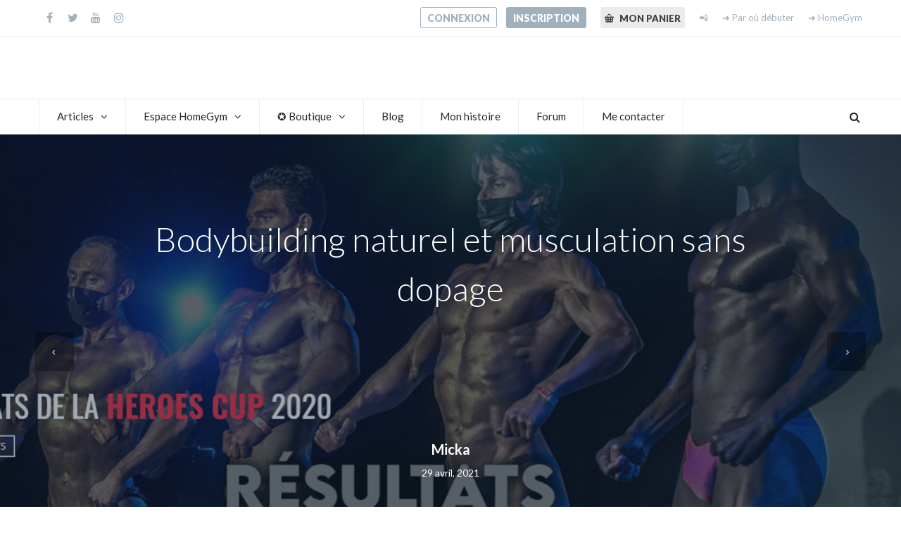

--- FILE ---
content_type: text/html; charset=UTF-8
request_url: https://www.lamethodestreet.fr/bodybuilding-naturel/
body_size: 48310
content:
<!DOCTYPE html>
<html lang="fr-FR" prefix="og: https://ogp.me/ns#">
<head><meta charset="UTF-8" /><script>if(navigator.userAgent.match(/MSIE|Internet Explorer/i)||navigator.userAgent.match(/Trident\/7\..*?rv:11/i)){var href=document.location.href;if(!href.match(/[?&]nowprocket/)){if(href.indexOf("?")==-1){if(href.indexOf("#")==-1){document.location.href=href+"?nowprocket=1"}else{document.location.href=href.replace("#","?nowprocket=1#")}}else{if(href.indexOf("#")==-1){document.location.href=href+"&nowprocket=1"}else{document.location.href=href.replace("#","&nowprocket=1#")}}}}</script><script>(()=>{class RocketLazyLoadScripts{constructor(){this.v="2.0.2",this.userEvents=["keydown","keyup","mousedown","mouseup","mousemove","mouseover","mouseenter","mouseout","mouseleave","touchmove","touchstart","touchend","touchcancel","wheel","click","dblclick","input","visibilitychange"],this.attributeEvents=["onblur","onclick","oncontextmenu","ondblclick","onfocus","onmousedown","onmouseenter","onmouseleave","onmousemove","onmouseout","onmouseover","onmouseup","onmousewheel","onscroll","onsubmit"]}async t(){this.i(),this.o(),/iP(ad|hone)/.test(navigator.userAgent)&&this.h(),this.u(),this.l(this),this.m(),this.k(this),this.p(this),this._(),await Promise.all([this.R(),this.L()]),this.lastBreath=Date.now(),this.S(this),this.P(),this.D(),this.O(),this.M(),await this.C(this.delayedScripts.normal),await this.C(this.delayedScripts.defer),await this.C(this.delayedScripts.async),this.T("domReady"),await this.F(),await this.j(),await this.I(),this.T("windowLoad"),await this.A(),window.dispatchEvent(new Event("rocket-allScriptsLoaded")),this.everythingLoaded=!0,this.lastTouchEnd&&await new Promise((t=>setTimeout(t,500-Date.now()+this.lastTouchEnd))),this.H(),this.T("all"),this.U(),this.W()}i(){this.CSPIssue=sessionStorage.getItem("rocketCSPIssue"),document.addEventListener("securitypolicyviolation",(t=>{this.CSPIssue||"script-src-elem"!==t.violatedDirective||"data"!==t.blockedURI||(this.CSPIssue=!0,sessionStorage.setItem("rocketCSPIssue",!0))}),{isRocket:!0})}o(){window.addEventListener("pageshow",(t=>{this.persisted=t.persisted,this.realWindowLoadedFired=!0}),{isRocket:!0}),window.addEventListener("pagehide",(()=>{this.onFirstUserAction=null}),{isRocket:!0})}h(){let t;function e(e){t=e}window.addEventListener("touchstart",e,{isRocket:!0}),window.addEventListener("touchend",(function i(o){Math.abs(o.changedTouches[0].pageX-t.changedTouches[0].pageX)<10&&Math.abs(o.changedTouches[0].pageY-t.changedTouches[0].pageY)<10&&o.timeStamp-t.timeStamp<200&&(o.target.dispatchEvent(new PointerEvent("click",{target:o.target,bubbles:!0,cancelable:!0})),event.preventDefault(),window.removeEventListener("touchstart",e,{isRocket:!0}),window.removeEventListener("touchend",i,{isRocket:!0}))}),{isRocket:!0})}q(t){this.userActionTriggered||("mousemove"!==t.type||this.firstMousemoveIgnored?"keyup"===t.type||"mouseover"===t.type||"mouseout"===t.type||(this.userActionTriggered=!0,this.onFirstUserAction&&this.onFirstUserAction()):this.firstMousemoveIgnored=!0),"click"===t.type&&t.preventDefault(),this.savedUserEvents.length>0&&(t.stopPropagation(),t.stopImmediatePropagation()),"touchstart"===this.lastEvent&&"touchend"===t.type&&(this.lastTouchEnd=Date.now()),"click"===t.type&&(this.lastTouchEnd=0),this.lastEvent=t.type,this.savedUserEvents.push(t)}u(){this.savedUserEvents=[],this.userEventHandler=this.q.bind(this),this.userEvents.forEach((t=>window.addEventListener(t,this.userEventHandler,{passive:!1,isRocket:!0})))}U(){this.userEvents.forEach((t=>window.removeEventListener(t,this.userEventHandler,{passive:!1,isRocket:!0}))),this.savedUserEvents.forEach((t=>{t.target.dispatchEvent(new window[t.constructor.name](t.type,t))}))}m(){this.eventsMutationObserver=new MutationObserver((t=>{const e="return false";for(const i of t){if("attributes"===i.type){const t=i.target.getAttribute(i.attributeName);t&&t!==e&&(i.target.setAttribute("data-rocket-"+i.attributeName,t),i.target.setAttribute(i.attributeName,e))}"childList"===i.type&&i.addedNodes.forEach((t=>{if(t.nodeType===Node.ELEMENT_NODE)for(const i of t.attributes)this.attributeEvents.includes(i.name)&&i.value&&""!==i.value&&(t.setAttribute("data-rocket-"+i.name,i.value),t.setAttribute(i.name,e))}))}})),this.eventsMutationObserver.observe(document,{subtree:!0,childList:!0,attributeFilter:this.attributeEvents})}H(){this.eventsMutationObserver.disconnect(),this.attributeEvents.forEach((t=>{document.querySelectorAll("[data-rocket-"+t+"]").forEach((e=>{e.setAttribute(t,e.getAttribute("data-rocket-"+t)),e.removeAttribute("data-rocket-"+t)}))}))}k(t){Object.defineProperty(HTMLElement.prototype,"onclick",{get(){return this.rocketonclick},set(e){this.rocketonclick=e,this.setAttribute(t.everythingLoaded?"onclick":"data-rocket-onclick","this.rocketonclick(event)")}})}S(t){function e(e,i){let o=e[i];e[i]=null,Object.defineProperty(e,i,{get:()=>o,set(s){t.everythingLoaded?o=s:e["rocket"+i]=o=s}})}e(document,"onreadystatechange"),e(window,"onload"),e(window,"onpageshow");try{Object.defineProperty(document,"readyState",{get:()=>t.rocketReadyState,set(e){t.rocketReadyState=e},configurable:!0}),document.readyState="loading"}catch(t){console.log("WPRocket DJE readyState conflict, bypassing")}}l(t){this.originalAddEventListener=EventTarget.prototype.addEventListener,this.originalRemoveEventListener=EventTarget.prototype.removeEventListener,this.savedEventListeners=[],EventTarget.prototype.addEventListener=function(e,i,o){o&&o.isRocket||!t.B(e,this)&&!t.userEvents.includes(e)||t.B(e,this)&&!t.userActionTriggered||e.startsWith("rocket-")?t.originalAddEventListener.call(this,e,i,o):t.savedEventListeners.push({target:this,remove:!1,type:e,func:i,options:o})},EventTarget.prototype.removeEventListener=function(e,i,o){o&&o.isRocket||!t.B(e,this)&&!t.userEvents.includes(e)||t.B(e,this)&&!t.userActionTriggered||e.startsWith("rocket-")?t.originalRemoveEventListener.call(this,e,i,o):t.savedEventListeners.push({target:this,remove:!0,type:e,func:i,options:o})}}T(t){"all"===t&&(EventTarget.prototype.addEventListener=this.originalAddEventListener,EventTarget.prototype.removeEventListener=this.originalRemoveEventListener),this.savedEventListeners=this.savedEventListeners.filter((e=>{let i=e.type,o=e.target||window;return"domReady"===t&&"DOMContentLoaded"!==i&&"readystatechange"!==i||("windowLoad"===t&&"load"!==i&&"readystatechange"!==i&&"pageshow"!==i||(this.B(i,o)&&(i="rocket-"+i),e.remove?o.removeEventListener(i,e.func,e.options):o.addEventListener(i,e.func,e.options),!1))}))}p(t){let e;function i(e){return t.everythingLoaded?e:e.split(" ").map((t=>"load"===t||t.startsWith("load.")?"rocket-jquery-load":t)).join(" ")}function o(o){function s(e){const s=o.fn[e];o.fn[e]=o.fn.init.prototype[e]=function(){return this[0]===window&&t.userActionTriggered&&("string"==typeof arguments[0]||arguments[0]instanceof String?arguments[0]=i(arguments[0]):"object"==typeof arguments[0]&&Object.keys(arguments[0]).forEach((t=>{const e=arguments[0][t];delete arguments[0][t],arguments[0][i(t)]=e}))),s.apply(this,arguments),this}}if(o&&o.fn&&!t.allJQueries.includes(o)){const e={DOMContentLoaded:[],"rocket-DOMContentLoaded":[]};for(const t in e)document.addEventListener(t,(()=>{e[t].forEach((t=>t()))}),{isRocket:!0});o.fn.ready=o.fn.init.prototype.ready=function(i){function s(){parseInt(o.fn.jquery)>2?setTimeout((()=>i.bind(document)(o))):i.bind(document)(o)}return t.realDomReadyFired?!t.userActionTriggered||t.fauxDomReadyFired?s():e["rocket-DOMContentLoaded"].push(s):e.DOMContentLoaded.push(s),o([])},s("on"),s("one"),s("off"),t.allJQueries.push(o)}e=o}t.allJQueries=[],o(window.jQuery),Object.defineProperty(window,"jQuery",{get:()=>e,set(t){o(t)}})}P(){const t=new Map;document.write=document.writeln=function(e){const i=document.currentScript,o=document.createRange(),s=i.parentElement;let n=t.get(i);void 0===n&&(n=i.nextSibling,t.set(i,n));const a=document.createDocumentFragment();o.setStart(a,0),a.appendChild(o.createContextualFragment(e)),s.insertBefore(a,n)}}async R(){return new Promise((t=>{this.userActionTriggered?t():this.onFirstUserAction=t}))}async L(){return new Promise((t=>{document.addEventListener("DOMContentLoaded",(()=>{this.realDomReadyFired=!0,t()}),{isRocket:!0})}))}async I(){return this.realWindowLoadedFired?Promise.resolve():new Promise((t=>{window.addEventListener("load",t,{isRocket:!0})}))}M(){this.pendingScripts=[];this.scriptsMutationObserver=new MutationObserver((t=>{for(const e of t)e.addedNodes.forEach((t=>{"SCRIPT"!==t.tagName||t.noModule||t.isWPRocket||this.pendingScripts.push({script:t,promise:new Promise((e=>{const i=()=>{const i=this.pendingScripts.findIndex((e=>e.script===t));i>=0&&this.pendingScripts.splice(i,1),e()};t.addEventListener("load",i,{isRocket:!0}),t.addEventListener("error",i,{isRocket:!0}),setTimeout(i,1e3)}))})}))})),this.scriptsMutationObserver.observe(document,{childList:!0,subtree:!0})}async j(){await this.J(),this.pendingScripts.length?(await this.pendingScripts[0].promise,await this.j()):this.scriptsMutationObserver.disconnect()}D(){this.delayedScripts={normal:[],async:[],defer:[]},document.querySelectorAll("script[type$=rocketlazyloadscript]").forEach((t=>{t.hasAttribute("data-rocket-src")?t.hasAttribute("async")&&!1!==t.async?this.delayedScripts.async.push(t):t.hasAttribute("defer")&&!1!==t.defer||"module"===t.getAttribute("data-rocket-type")?this.delayedScripts.defer.push(t):this.delayedScripts.normal.push(t):this.delayedScripts.normal.push(t)}))}async _(){await this.L();let t=[];document.querySelectorAll("script[type$=rocketlazyloadscript][data-rocket-src]").forEach((e=>{let i=e.getAttribute("data-rocket-src");if(i&&!i.startsWith("data:")){i.startsWith("//")&&(i=location.protocol+i);try{const o=new URL(i).origin;o!==location.origin&&t.push({src:o,crossOrigin:e.crossOrigin||"module"===e.getAttribute("data-rocket-type")})}catch(t){}}})),t=[...new Map(t.map((t=>[JSON.stringify(t),t]))).values()],this.N(t,"preconnect")}async $(t){if(await this.G(),!0!==t.noModule||!("noModule"in HTMLScriptElement.prototype))return new Promise((e=>{let i;function o(){(i||t).setAttribute("data-rocket-status","executed"),e()}try{if(navigator.userAgent.includes("Firefox/")||""===navigator.vendor||this.CSPIssue)i=document.createElement("script"),[...t.attributes].forEach((t=>{let e=t.nodeName;"type"!==e&&("data-rocket-type"===e&&(e="type"),"data-rocket-src"===e&&(e="src"),i.setAttribute(e,t.nodeValue))})),t.text&&(i.text=t.text),t.nonce&&(i.nonce=t.nonce),i.hasAttribute("src")?(i.addEventListener("load",o,{isRocket:!0}),i.addEventListener("error",(()=>{i.setAttribute("data-rocket-status","failed-network"),e()}),{isRocket:!0}),setTimeout((()=>{i.isConnected||e()}),1)):(i.text=t.text,o()),i.isWPRocket=!0,t.parentNode.replaceChild(i,t);else{const i=t.getAttribute("data-rocket-type"),s=t.getAttribute("data-rocket-src");i?(t.type=i,t.removeAttribute("data-rocket-type")):t.removeAttribute("type"),t.addEventListener("load",o,{isRocket:!0}),t.addEventListener("error",(i=>{this.CSPIssue&&i.target.src.startsWith("data:")?(console.log("WPRocket: CSP fallback activated"),t.removeAttribute("src"),this.$(t).then(e)):(t.setAttribute("data-rocket-status","failed-network"),e())}),{isRocket:!0}),s?(t.fetchPriority="high",t.removeAttribute("data-rocket-src"),t.src=s):t.src="data:text/javascript;base64,"+window.btoa(unescape(encodeURIComponent(t.text)))}}catch(i){t.setAttribute("data-rocket-status","failed-transform"),e()}}));t.setAttribute("data-rocket-status","skipped")}async C(t){const e=t.shift();return e?(e.isConnected&&await this.$(e),this.C(t)):Promise.resolve()}O(){this.N([...this.delayedScripts.normal,...this.delayedScripts.defer,...this.delayedScripts.async],"preload")}N(t,e){this.trash=this.trash||[];let i=!0;var o=document.createDocumentFragment();t.forEach((t=>{const s=t.getAttribute&&t.getAttribute("data-rocket-src")||t.src;if(s&&!s.startsWith("data:")){const n=document.createElement("link");n.href=s,n.rel=e,"preconnect"!==e&&(n.as="script",n.fetchPriority=i?"high":"low"),t.getAttribute&&"module"===t.getAttribute("data-rocket-type")&&(n.crossOrigin=!0),t.crossOrigin&&(n.crossOrigin=t.crossOrigin),t.integrity&&(n.integrity=t.integrity),t.nonce&&(n.nonce=t.nonce),o.appendChild(n),this.trash.push(n),i=!1}})),document.head.appendChild(o)}W(){this.trash.forEach((t=>t.remove()))}async F(){try{document.readyState="interactive"}catch(t){}this.fauxDomReadyFired=!0;try{await this.G(),document.dispatchEvent(new Event("rocket-readystatechange")),await this.G(),document.rocketonreadystatechange&&document.rocketonreadystatechange(),await this.G(),document.dispatchEvent(new Event("rocket-DOMContentLoaded")),await this.G(),window.dispatchEvent(new Event("rocket-DOMContentLoaded"))}catch(t){console.error(t)}}async A(){try{document.readyState="complete"}catch(t){}try{await this.G(),document.dispatchEvent(new Event("rocket-readystatechange")),await this.G(),document.rocketonreadystatechange&&document.rocketonreadystatechange(),await this.G(),window.dispatchEvent(new Event("rocket-load")),await this.G(),window.rocketonload&&window.rocketonload(),await this.G(),this.allJQueries.forEach((t=>t(window).trigger("rocket-jquery-load"))),await this.G();const t=new Event("rocket-pageshow");t.persisted=this.persisted,window.dispatchEvent(t),await this.G(),window.rocketonpageshow&&window.rocketonpageshow({persisted:this.persisted})}catch(t){console.error(t)}}async G(){Date.now()-this.lastBreath>45&&(await this.J(),this.lastBreath=Date.now())}async J(){return document.hidden?new Promise((t=>setTimeout(t))):new Promise((t=>requestAnimationFrame(t)))}B(t,e){return e===document&&"readystatechange"===t||(e===document&&"DOMContentLoaded"===t||(e===window&&"DOMContentLoaded"===t||(e===window&&"load"===t||e===window&&"pageshow"===t)))}static run(){(new RocketLazyLoadScripts).t()}}RocketLazyLoadScripts.run()})();</script>
<meta http-equiv="x-ua-compatible" content="IE=Edge"/>

<meta name="viewport" content="width=device-width,initial-scale=1.0" />
<title>
Bodybuilding naturel et musculation sans dopage - La Méthode Street</title><link rel="preload" data-rocket-preload as="style" href="https://fonts.googleapis.com/css?family=Lato%3A100%2C300%2C400%2C600%2C700%2C900%7COpen%20Sans%3A700%2C300%2C600%2C400%7CRaleway%3A900%7CPlayfair%20Display&#038;display=swap" /><link rel="stylesheet" href="https://fonts.googleapis.com/css?family=Lato%3A100%2C300%2C400%2C600%2C700%2C900%7COpen%20Sans%3A700%2C300%2C600%2C400%7CRaleway%3A900%7CPlayfair%20Display&#038;display=swap" media="print" onload="this.media='all'" /><noscript><link rel="stylesheet" href="https://fonts.googleapis.com/css?family=Lato%3A100%2C300%2C400%2C600%2C700%2C900%7COpen%20Sans%3A700%2C300%2C600%2C400%7CRaleway%3A900%7CPlayfair%20Display&#038;display=swap" /></noscript>
<link rel="shortcut icon" href="https://www.lamethodestreet.fr/wp-content/uploads/2016/12/methodestreetmin.jpg"/>
<script type="rocketlazyloadscript">
mixajaxurl = "https://www.lamethodestreet.fr/wp-admin/admin-ajax.php";
</script>
<!-- html5.js for IE less than 9 -->
<!--[if lt IE 9]>
<script src="https://www.lamethodestreet.fr/wp-content/themes/thefox/js/html5.js"></script>
<![endif]-->
<!-- css3-mediaqueries.js for IE less than 9 -->
<!--[if lt IE 9]>
<script src="https://www.lamethodestreet.fr/wp-content/themes/thefox/js/css3-mediaqueries.js"></script>
<![endif]-->

<!-- Optimisation des moteurs de recherche par Rank Math PRO - https://rankmath.com/ -->
<meta name="description" content="Tout savoir sur la musculation et le bodybuilding naturel. Diète, entraînement et compétition sans dopage pour un bodybuilder naturel."/>
<meta name="robots" content="follow, index, max-snippet:-1, max-video-preview:-1, max-image-preview:large"/>
<link rel="canonical" href="https://www.lamethodestreet.fr/bodybuilding-naturel/" />
<meta property="og:locale" content="fr_FR" />
<meta property="og:type" content="article" />
<meta property="og:title" content="Bodybuilding naturel et musculation sans dopage - La Méthode Street" />
<meta property="og:description" content="Tout savoir sur la musculation et le bodybuilding naturel. Diète, entraînement et compétition sans dopage pour un bodybuilder naturel." />
<meta property="og:url" content="https://www.lamethodestreet.fr/bodybuilding-naturel/" />
<meta property="og:site_name" content="La Méthode Street" />
<meta property="article:publisher" content="https://www.facebook.com/superstreetsp/?fref=ts" />
<meta property="article:section" content="Mes articles musculation" />
<meta property="og:updated_time" content="2023-02-27T19:22:39+01:00" />
<meta property="og:image" content="https://www.lamethodestreet.fr/wp-content/uploads/2021/04/bodybuilding-naturel-1.png" />
<meta property="og:image:secure_url" content="https://www.lamethodestreet.fr/wp-content/uploads/2021/04/bodybuilding-naturel-1.png" />
<meta property="og:image:width" content="900" />
<meta property="og:image:height" content="488" />
<meta property="og:image:alt" content="Bodybuilding naturel" />
<meta property="og:image:type" content="image/png" />
<meta property="article:published_time" content="2021-04-29T16:06:06+02:00" />
<meta property="article:modified_time" content="2023-02-27T19:22:39+01:00" />
<meta name="twitter:card" content="summary_large_image" />
<meta name="twitter:title" content="Bodybuilding naturel et musculation sans dopage - La Méthode Street" />
<meta name="twitter:description" content="Tout savoir sur la musculation et le bodybuilding naturel. Diète, entraînement et compétition sans dopage pour un bodybuilder naturel." />
<meta name="twitter:site" content="@LaMethodeStreet" />
<meta name="twitter:creator" content="@LaMethodeStreet" />
<meta name="twitter:image" content="https://www.lamethodestreet.fr/wp-content/uploads/2021/04/bodybuilding-naturel-1.png" />
<meta name="twitter:label1" content="Écrit par" />
<meta name="twitter:data1" content="Micka" />
<meta name="twitter:label2" content="Temps de lecture" />
<meta name="twitter:data2" content="8 minutes" />
<script type="application/ld+json" class="rank-math-schema-pro">{"@context":"https://schema.org","@graph":[{"@type":"Organization","@id":"https://www.lamethodestreet.fr/#organization","name":"La M\u00e9thode Street","url":"https://www.lamethodestreet.fr","sameAs":["https://www.facebook.com/superstreetsp/?fref=ts","https://twitter.com/LaMethodeStreet","https://www.instagram.com/colonelstreet/","https://www.youtube.com/channel/UCnMDnYrOAYMO8_vXbFziQeg"],"logo":{"@type":"ImageObject","@id":"https://www.lamethodestreet.fr/#logo","url":"https://www.lamethodestreet.fr/wp-content/uploads/2019/02/logostreet3.jpg","contentUrl":"https://www.lamethodestreet.fr/wp-content/uploads/2019/02/logostreet3.jpg","caption":"La M\u00e9thode Street","inLanguage":"fr-FR","width":"300","height":"67"}},{"@type":"WebSite","@id":"https://www.lamethodestreet.fr/#website","url":"https://www.lamethodestreet.fr","name":"La M\u00e9thode Street","publisher":{"@id":"https://www.lamethodestreet.fr/#organization"},"inLanguage":"fr-FR"},{"@type":"ImageObject","@id":"https://www.lamethodestreet.fr/wp-content/uploads/2021/04/bodybuilding-naturel-1.png","url":"https://www.lamethodestreet.fr/wp-content/uploads/2021/04/bodybuilding-naturel-1.png","width":"900","height":"488","inLanguage":"fr-FR"},{"@type":"BreadcrumbList","@id":"https://www.lamethodestreet.fr/bodybuilding-naturel/#breadcrumb","itemListElement":[{"@type":"ListItem","position":"1","item":{"@id":"https://www.lamethodestreet.fr","name":"Accueil"}},{"@type":"ListItem","position":"2","item":{"@id":"https://www.lamethodestreet.fr/bodybuilding-naturel/","name":"Bodybuilding naturel et musculation sans dopage"}}]},{"@type":"WebPage","@id":"https://www.lamethodestreet.fr/bodybuilding-naturel/#webpage","url":"https://www.lamethodestreet.fr/bodybuilding-naturel/","name":"Bodybuilding naturel et musculation sans dopage - La M\u00e9thode Street","datePublished":"2021-04-29T16:06:06+02:00","dateModified":"2023-02-27T19:22:39+01:00","isPartOf":{"@id":"https://www.lamethodestreet.fr/#website"},"primaryImageOfPage":{"@id":"https://www.lamethodestreet.fr/wp-content/uploads/2021/04/bodybuilding-naturel-1.png"},"inLanguage":"fr-FR","breadcrumb":{"@id":"https://www.lamethodestreet.fr/bodybuilding-naturel/#breadcrumb"}},{"@type":"Person","@id":"https://www.lamethodestreet.fr/bodybuilding-naturel/#author","name":"Micka","image":{"@type":"ImageObject","@id":"https://secure.gravatar.com/avatar/fa4a6991d798a02557aabecbb86ea64d71e8e26c59e5eccbc41aa4cc42ffcf31?s=96&amp;d=monsterid&amp;r=g","url":"https://secure.gravatar.com/avatar/fa4a6991d798a02557aabecbb86ea64d71e8e26c59e5eccbc41aa4cc42ffcf31?s=96&amp;d=monsterid&amp;r=g","caption":"Micka","inLanguage":"fr-FR"},"sameAs":["@micka-mpcoach"],"worksFor":{"@id":"https://www.lamethodestreet.fr/#organization"}},{"@type":"BlogPosting","headline":"Bodybuilding naturel et musculation sans dopage - La M\u00e9thode Street","keywords":"Bodybuilding naturel","datePublished":"2021-04-29T16:06:06+02:00","dateModified":"2023-02-27T19:22:39+01:00","author":{"@id":"https://www.lamethodestreet.fr/bodybuilding-naturel/#author","name":"Micka"},"publisher":{"@id":"https://www.lamethodestreet.fr/#organization"},"description":"Tout savoir sur la musculation et le bodybuilding naturel. Di\u00e8te, entra\u00eenement et comp\u00e9tition sans dopage pour un bodybuilder naturel.","name":"Bodybuilding naturel et musculation sans dopage - La M\u00e9thode Street","@id":"https://www.lamethodestreet.fr/bodybuilding-naturel/#richSnippet","isPartOf":{"@id":"https://www.lamethodestreet.fr/bodybuilding-naturel/#webpage"},"image":{"@id":"https://www.lamethodestreet.fr/wp-content/uploads/2021/04/bodybuilding-naturel-1.png"},"inLanguage":"fr-FR","mainEntityOfPage":{"@id":"https://www.lamethodestreet.fr/bodybuilding-naturel/#webpage"}}]}</script>
<!-- /Extension Rank Math WordPress SEO -->

<link rel='dns-prefetch' href='//fonts.googleapis.com' />
<link href='https://fonts.gstatic.com' crossorigin rel='preconnect' />
<link rel="alternate" type="application/rss+xml" title="La Méthode Street &raquo; Flux" href="https://www.lamethodestreet.fr/feed/" />
<link rel="alternate" type="application/rss+xml" title="La Méthode Street &raquo; Flux des commentaires" href="https://www.lamethodestreet.fr/comments/feed/" />
<link rel="alternate" type="application/rss+xml" title="La Méthode Street &raquo; Bodybuilding naturel et musculation sans dopage Flux des commentaires" href="https://www.lamethodestreet.fr/bodybuilding-naturel/feed/" />
<link rel="alternate" title="oEmbed (JSON)" type="application/json+oembed" href="https://www.lamethodestreet.fr/wp-json/oembed/1.0/embed?url=https%3A%2F%2Fwww.lamethodestreet.fr%2Fbodybuilding-naturel%2F" />
<link rel="alternate" title="oEmbed (XML)" type="text/xml+oembed" href="https://www.lamethodestreet.fr/wp-json/oembed/1.0/embed?url=https%3A%2F%2Fwww.lamethodestreet.fr%2Fbodybuilding-naturel%2F&#038;format=xml" />
<style id='wp-img-auto-sizes-contain-inline-css' type='text/css'>
img:is([sizes=auto i],[sizes^="auto," i]){contain-intrinsic-size:3000px 1500px}
/*# sourceURL=wp-img-auto-sizes-contain-inline-css */
</style>
<link rel='stylesheet' id='woocommerce-pdf-frontend-css-css' href='https://www.lamethodestreet.fr/wp-content/plugins/woocommerce-pdf-invoice/assets/css/woocommerce-pdf-frontend-css.css' type='text/css' media='all' />
<style id='wp-emoji-styles-inline-css' type='text/css'>

	img.wp-smiley, img.emoji {
		display: inline !important;
		border: none !important;
		box-shadow: none !important;
		height: 1em !important;
		width: 1em !important;
		margin: 0 0.07em !important;
		vertical-align: -0.1em !important;
		background: none !important;
		padding: 0 !important;
	}
/*# sourceURL=wp-emoji-styles-inline-css */
</style>
<style id='wp-block-library-inline-css' type='text/css'>
:root{--wp-block-synced-color:#7a00df;--wp-block-synced-color--rgb:122,0,223;--wp-bound-block-color:var(--wp-block-synced-color);--wp-editor-canvas-background:#ddd;--wp-admin-theme-color:#007cba;--wp-admin-theme-color--rgb:0,124,186;--wp-admin-theme-color-darker-10:#006ba1;--wp-admin-theme-color-darker-10--rgb:0,107,160.5;--wp-admin-theme-color-darker-20:#005a87;--wp-admin-theme-color-darker-20--rgb:0,90,135;--wp-admin-border-width-focus:2px}@media (min-resolution:192dpi){:root{--wp-admin-border-width-focus:1.5px}}.wp-element-button{cursor:pointer}:root .has-very-light-gray-background-color{background-color:#eee}:root .has-very-dark-gray-background-color{background-color:#313131}:root .has-very-light-gray-color{color:#eee}:root .has-very-dark-gray-color{color:#313131}:root .has-vivid-green-cyan-to-vivid-cyan-blue-gradient-background{background:linear-gradient(135deg,#00d084,#0693e3)}:root .has-purple-crush-gradient-background{background:linear-gradient(135deg,#34e2e4,#4721fb 50%,#ab1dfe)}:root .has-hazy-dawn-gradient-background{background:linear-gradient(135deg,#faaca8,#dad0ec)}:root .has-subdued-olive-gradient-background{background:linear-gradient(135deg,#fafae1,#67a671)}:root .has-atomic-cream-gradient-background{background:linear-gradient(135deg,#fdd79a,#004a59)}:root .has-nightshade-gradient-background{background:linear-gradient(135deg,#330968,#31cdcf)}:root .has-midnight-gradient-background{background:linear-gradient(135deg,#020381,#2874fc)}:root{--wp--preset--font-size--normal:16px;--wp--preset--font-size--huge:42px}.has-regular-font-size{font-size:1em}.has-larger-font-size{font-size:2.625em}.has-normal-font-size{font-size:var(--wp--preset--font-size--normal)}.has-huge-font-size{font-size:var(--wp--preset--font-size--huge)}.has-text-align-center{text-align:center}.has-text-align-left{text-align:left}.has-text-align-right{text-align:right}.has-fit-text{white-space:nowrap!important}#end-resizable-editor-section{display:none}.aligncenter{clear:both}.items-justified-left{justify-content:flex-start}.items-justified-center{justify-content:center}.items-justified-right{justify-content:flex-end}.items-justified-space-between{justify-content:space-between}.screen-reader-text{border:0;clip-path:inset(50%);height:1px;margin:-1px;overflow:hidden;padding:0;position:absolute;width:1px;word-wrap:normal!important}.screen-reader-text:focus{background-color:#ddd;clip-path:none;color:#444;display:block;font-size:1em;height:auto;left:5px;line-height:normal;padding:15px 23px 14px;text-decoration:none;top:5px;width:auto;z-index:100000}html :where(.has-border-color){border-style:solid}html :where([style*=border-top-color]){border-top-style:solid}html :where([style*=border-right-color]){border-right-style:solid}html :where([style*=border-bottom-color]){border-bottom-style:solid}html :where([style*=border-left-color]){border-left-style:solid}html :where([style*=border-width]){border-style:solid}html :where([style*=border-top-width]){border-top-style:solid}html :where([style*=border-right-width]){border-right-style:solid}html :where([style*=border-bottom-width]){border-bottom-style:solid}html :where([style*=border-left-width]){border-left-style:solid}html :where(img[class*=wp-image-]){height:auto;max-width:100%}:where(figure){margin:0 0 1em}html :where(.is-position-sticky){--wp-admin--admin-bar--position-offset:var(--wp-admin--admin-bar--height,0px)}@media screen and (max-width:600px){html :where(.is-position-sticky){--wp-admin--admin-bar--position-offset:0px}}

/*# sourceURL=wp-block-library-inline-css */
</style><link rel='stylesheet' id='wc-blocks-style-css' href='https://www.lamethodestreet.fr/wp-content/plugins/woocommerce/assets/client/blocks/wc-blocks.css' type='text/css' media='all' />
<style id='global-styles-inline-css' type='text/css'>
:root{--wp--preset--aspect-ratio--square: 1;--wp--preset--aspect-ratio--4-3: 4/3;--wp--preset--aspect-ratio--3-4: 3/4;--wp--preset--aspect-ratio--3-2: 3/2;--wp--preset--aspect-ratio--2-3: 2/3;--wp--preset--aspect-ratio--16-9: 16/9;--wp--preset--aspect-ratio--9-16: 9/16;--wp--preset--color--black: #000000;--wp--preset--color--cyan-bluish-gray: #abb8c3;--wp--preset--color--white: #ffffff;--wp--preset--color--pale-pink: #f78da7;--wp--preset--color--vivid-red: #cf2e2e;--wp--preset--color--luminous-vivid-orange: #ff6900;--wp--preset--color--luminous-vivid-amber: #fcb900;--wp--preset--color--light-green-cyan: #7bdcb5;--wp--preset--color--vivid-green-cyan: #00d084;--wp--preset--color--pale-cyan-blue: #8ed1fc;--wp--preset--color--vivid-cyan-blue: #0693e3;--wp--preset--color--vivid-purple: #9b51e0;--wp--preset--gradient--vivid-cyan-blue-to-vivid-purple: linear-gradient(135deg,rgb(6,147,227) 0%,rgb(155,81,224) 100%);--wp--preset--gradient--light-green-cyan-to-vivid-green-cyan: linear-gradient(135deg,rgb(122,220,180) 0%,rgb(0,208,130) 100%);--wp--preset--gradient--luminous-vivid-amber-to-luminous-vivid-orange: linear-gradient(135deg,rgb(252,185,0) 0%,rgb(255,105,0) 100%);--wp--preset--gradient--luminous-vivid-orange-to-vivid-red: linear-gradient(135deg,rgb(255,105,0) 0%,rgb(207,46,46) 100%);--wp--preset--gradient--very-light-gray-to-cyan-bluish-gray: linear-gradient(135deg,rgb(238,238,238) 0%,rgb(169,184,195) 100%);--wp--preset--gradient--cool-to-warm-spectrum: linear-gradient(135deg,rgb(74,234,220) 0%,rgb(151,120,209) 20%,rgb(207,42,186) 40%,rgb(238,44,130) 60%,rgb(251,105,98) 80%,rgb(254,248,76) 100%);--wp--preset--gradient--blush-light-purple: linear-gradient(135deg,rgb(255,206,236) 0%,rgb(152,150,240) 100%);--wp--preset--gradient--blush-bordeaux: linear-gradient(135deg,rgb(254,205,165) 0%,rgb(254,45,45) 50%,rgb(107,0,62) 100%);--wp--preset--gradient--luminous-dusk: linear-gradient(135deg,rgb(255,203,112) 0%,rgb(199,81,192) 50%,rgb(65,88,208) 100%);--wp--preset--gradient--pale-ocean: linear-gradient(135deg,rgb(255,245,203) 0%,rgb(182,227,212) 50%,rgb(51,167,181) 100%);--wp--preset--gradient--electric-grass: linear-gradient(135deg,rgb(202,248,128) 0%,rgb(113,206,126) 100%);--wp--preset--gradient--midnight: linear-gradient(135deg,rgb(2,3,129) 0%,rgb(40,116,252) 100%);--wp--preset--font-size--small: 13px;--wp--preset--font-size--medium: 20px;--wp--preset--font-size--large: 36px;--wp--preset--font-size--x-large: 42px;--wp--preset--spacing--20: 0.44rem;--wp--preset--spacing--30: 0.67rem;--wp--preset--spacing--40: 1rem;--wp--preset--spacing--50: 1.5rem;--wp--preset--spacing--60: 2.25rem;--wp--preset--spacing--70: 3.38rem;--wp--preset--spacing--80: 5.06rem;--wp--preset--shadow--natural: 6px 6px 9px rgba(0, 0, 0, 0.2);--wp--preset--shadow--deep: 12px 12px 50px rgba(0, 0, 0, 0.4);--wp--preset--shadow--sharp: 6px 6px 0px rgba(0, 0, 0, 0.2);--wp--preset--shadow--outlined: 6px 6px 0px -3px rgb(255, 255, 255), 6px 6px rgb(0, 0, 0);--wp--preset--shadow--crisp: 6px 6px 0px rgb(0, 0, 0);}:where(.is-layout-flex){gap: 0.5em;}:where(.is-layout-grid){gap: 0.5em;}body .is-layout-flex{display: flex;}.is-layout-flex{flex-wrap: wrap;align-items: center;}.is-layout-flex > :is(*, div){margin: 0;}body .is-layout-grid{display: grid;}.is-layout-grid > :is(*, div){margin: 0;}:where(.wp-block-columns.is-layout-flex){gap: 2em;}:where(.wp-block-columns.is-layout-grid){gap: 2em;}:where(.wp-block-post-template.is-layout-flex){gap: 1.25em;}:where(.wp-block-post-template.is-layout-grid){gap: 1.25em;}.has-black-color{color: var(--wp--preset--color--black) !important;}.has-cyan-bluish-gray-color{color: var(--wp--preset--color--cyan-bluish-gray) !important;}.has-white-color{color: var(--wp--preset--color--white) !important;}.has-pale-pink-color{color: var(--wp--preset--color--pale-pink) !important;}.has-vivid-red-color{color: var(--wp--preset--color--vivid-red) !important;}.has-luminous-vivid-orange-color{color: var(--wp--preset--color--luminous-vivid-orange) !important;}.has-luminous-vivid-amber-color{color: var(--wp--preset--color--luminous-vivid-amber) !important;}.has-light-green-cyan-color{color: var(--wp--preset--color--light-green-cyan) !important;}.has-vivid-green-cyan-color{color: var(--wp--preset--color--vivid-green-cyan) !important;}.has-pale-cyan-blue-color{color: var(--wp--preset--color--pale-cyan-blue) !important;}.has-vivid-cyan-blue-color{color: var(--wp--preset--color--vivid-cyan-blue) !important;}.has-vivid-purple-color{color: var(--wp--preset--color--vivid-purple) !important;}.has-black-background-color{background-color: var(--wp--preset--color--black) !important;}.has-cyan-bluish-gray-background-color{background-color: var(--wp--preset--color--cyan-bluish-gray) !important;}.has-white-background-color{background-color: var(--wp--preset--color--white) !important;}.has-pale-pink-background-color{background-color: var(--wp--preset--color--pale-pink) !important;}.has-vivid-red-background-color{background-color: var(--wp--preset--color--vivid-red) !important;}.has-luminous-vivid-orange-background-color{background-color: var(--wp--preset--color--luminous-vivid-orange) !important;}.has-luminous-vivid-amber-background-color{background-color: var(--wp--preset--color--luminous-vivid-amber) !important;}.has-light-green-cyan-background-color{background-color: var(--wp--preset--color--light-green-cyan) !important;}.has-vivid-green-cyan-background-color{background-color: var(--wp--preset--color--vivid-green-cyan) !important;}.has-pale-cyan-blue-background-color{background-color: var(--wp--preset--color--pale-cyan-blue) !important;}.has-vivid-cyan-blue-background-color{background-color: var(--wp--preset--color--vivid-cyan-blue) !important;}.has-vivid-purple-background-color{background-color: var(--wp--preset--color--vivid-purple) !important;}.has-black-border-color{border-color: var(--wp--preset--color--black) !important;}.has-cyan-bluish-gray-border-color{border-color: var(--wp--preset--color--cyan-bluish-gray) !important;}.has-white-border-color{border-color: var(--wp--preset--color--white) !important;}.has-pale-pink-border-color{border-color: var(--wp--preset--color--pale-pink) !important;}.has-vivid-red-border-color{border-color: var(--wp--preset--color--vivid-red) !important;}.has-luminous-vivid-orange-border-color{border-color: var(--wp--preset--color--luminous-vivid-orange) !important;}.has-luminous-vivid-amber-border-color{border-color: var(--wp--preset--color--luminous-vivid-amber) !important;}.has-light-green-cyan-border-color{border-color: var(--wp--preset--color--light-green-cyan) !important;}.has-vivid-green-cyan-border-color{border-color: var(--wp--preset--color--vivid-green-cyan) !important;}.has-pale-cyan-blue-border-color{border-color: var(--wp--preset--color--pale-cyan-blue) !important;}.has-vivid-cyan-blue-border-color{border-color: var(--wp--preset--color--vivid-cyan-blue) !important;}.has-vivid-purple-border-color{border-color: var(--wp--preset--color--vivid-purple) !important;}.has-vivid-cyan-blue-to-vivid-purple-gradient-background{background: var(--wp--preset--gradient--vivid-cyan-blue-to-vivid-purple) !important;}.has-light-green-cyan-to-vivid-green-cyan-gradient-background{background: var(--wp--preset--gradient--light-green-cyan-to-vivid-green-cyan) !important;}.has-luminous-vivid-amber-to-luminous-vivid-orange-gradient-background{background: var(--wp--preset--gradient--luminous-vivid-amber-to-luminous-vivid-orange) !important;}.has-luminous-vivid-orange-to-vivid-red-gradient-background{background: var(--wp--preset--gradient--luminous-vivid-orange-to-vivid-red) !important;}.has-very-light-gray-to-cyan-bluish-gray-gradient-background{background: var(--wp--preset--gradient--very-light-gray-to-cyan-bluish-gray) !important;}.has-cool-to-warm-spectrum-gradient-background{background: var(--wp--preset--gradient--cool-to-warm-spectrum) !important;}.has-blush-light-purple-gradient-background{background: var(--wp--preset--gradient--blush-light-purple) !important;}.has-blush-bordeaux-gradient-background{background: var(--wp--preset--gradient--blush-bordeaux) !important;}.has-luminous-dusk-gradient-background{background: var(--wp--preset--gradient--luminous-dusk) !important;}.has-pale-ocean-gradient-background{background: var(--wp--preset--gradient--pale-ocean) !important;}.has-electric-grass-gradient-background{background: var(--wp--preset--gradient--electric-grass) !important;}.has-midnight-gradient-background{background: var(--wp--preset--gradient--midnight) !important;}.has-small-font-size{font-size: var(--wp--preset--font-size--small) !important;}.has-medium-font-size{font-size: var(--wp--preset--font-size--medium) !important;}.has-large-font-size{font-size: var(--wp--preset--font-size--large) !important;}.has-x-large-font-size{font-size: var(--wp--preset--font-size--x-large) !important;}
/*# sourceURL=global-styles-inline-css */
</style>

<style id='classic-theme-styles-inline-css' type='text/css'>
/*! This file is auto-generated */
.wp-block-button__link{color:#fff;background-color:#32373c;border-radius:9999px;box-shadow:none;text-decoration:none;padding:calc(.667em + 2px) calc(1.333em + 2px);font-size:1.125em}.wp-block-file__button{background:#32373c;color:#fff;text-decoration:none}
/*# sourceURL=/wp-includes/css/classic-themes.min.css */
</style>
<link rel='stylesheet' id='cookie-law-info-css' href='https://www.lamethodestreet.fr/wp-content/plugins/cookie-law-info/legacy/public/css/cookie-law-info-public.css' type='text/css' media='all' />
<link rel='stylesheet' id='cookie-law-info-gdpr-css' href='https://www.lamethodestreet.fr/wp-content/plugins/cookie-law-info/legacy/public/css/cookie-law-info-gdpr.css' type='text/css' media='all' />
<style id='woocommerce-inline-inline-css' type='text/css'>
.woocommerce form .form-row .required { visibility: visible; }
/*# sourceURL=woocommerce-inline-inline-css */
</style>
<link rel='stylesheet' id='mc4wp-form-themes-css' href='https://www.lamethodestreet.fr/wp-content/plugins/mailchimp-for-wp/assets/css/form-themes.css' type='text/css' media='all' />
<link rel='stylesheet' id='ez-toc-css' href='https://www.lamethodestreet.fr/wp-content/plugins/easy-table-of-contents/assets/css/screen.min.css' type='text/css' media='all' />
<style id='ez-toc-inline-css' type='text/css'>
div#ez-toc-container .ez-toc-title {font-size: 120%;}div#ez-toc-container .ez-toc-title {font-weight: 500;}div#ez-toc-container ul li , div#ez-toc-container ul li a {font-size: 95%;}div#ez-toc-container ul li , div#ez-toc-container ul li a {font-weight: 500;}div#ez-toc-container nav ul ul li {font-size: 90%;}div#ez-toc-container {width: 100%;}.ez-toc-box-title {font-weight: bold; margin-bottom: 10px; text-align: center; text-transform: uppercase; letter-spacing: 1px; color: #666; padding-bottom: 5px;position:absolute;top:-4%;left:5%;background-color: inherit;transition: top 0.3s ease;}.ez-toc-box-title.toc-closed {top:-25%;}
.ez-toc-container-direction {direction: ltr;}.ez-toc-counter ul{counter-reset: item ;}.ez-toc-counter nav ul li a::before {content: counters(item, '.', decimal) '. ';display: inline-block;counter-increment: item;flex-grow: 0;flex-shrink: 0;margin-right: .2em; float: left; }.ez-toc-widget-direction {direction: ltr;}.ez-toc-widget-container ul{counter-reset: item ;}.ez-toc-widget-container nav ul li a::before {content: counters(item, '.', decimal) '. ';display: inline-block;counter-increment: item;flex-grow: 0;flex-shrink: 0;margin-right: .2em; float: left; }
/*# sourceURL=ez-toc-inline-css */
</style>
<link rel='stylesheet' id='hint-css' href='https://www.lamethodestreet.fr/wp-content/plugins/woo-fly-cart/assets/hint/hint.min.css' type='text/css' media='all' />
<link rel='stylesheet' id='perfect-scrollbar-css' href='https://www.lamethodestreet.fr/wp-content/plugins/woo-fly-cart/assets/perfect-scrollbar/css/perfect-scrollbar.min.css' type='text/css' media='all' />
<link rel='stylesheet' id='perfect-scrollbar-wpc-css' href='https://www.lamethodestreet.fr/wp-content/plugins/woo-fly-cart/assets/perfect-scrollbar/css/custom-theme.css' type='text/css' media='all' />
<link rel='stylesheet' id='woofc-fonts-css' href='https://www.lamethodestreet.fr/wp-content/plugins/woo-fly-cart/assets/css/fonts.css' type='text/css' media='all' />
<link rel='stylesheet' id='woofc-frontend-css' href='https://www.lamethodestreet.fr/wp-content/plugins/woo-fly-cart/assets/css/frontend.css' type='text/css' media='all' />
<style id='woofc-frontend-inline-css' type='text/css'>
.woofc-area.woofc-style-01 .woofc-inner, .woofc-area.woofc-style-03 .woofc-inner, .woofc-area.woofc-style-02 .woofc-area-bot .woofc-action .woofc-action-inner > div a:hover, .woofc-area.woofc-style-04 .woofc-area-bot .woofc-action .woofc-action-inner > div a:hover {
                            background-color: #1479bc;
                        }

                        .woofc-area.woofc-style-01 .woofc-area-bot .woofc-action .woofc-action-inner > div a, .woofc-area.woofc-style-02 .woofc-area-bot .woofc-action .woofc-action-inner > div a, .woofc-area.woofc-style-03 .woofc-area-bot .woofc-action .woofc-action-inner > div a, .woofc-area.woofc-style-04 .woofc-area-bot .woofc-action .woofc-action-inner > div a {
                            outline: none;
                            color: #1479bc;
                        }

                        .woofc-area.woofc-style-02 .woofc-area-bot .woofc-action .woofc-action-inner > div a, .woofc-area.woofc-style-04 .woofc-area-bot .woofc-action .woofc-action-inner > div a {
                            border-color: #1479bc;
                        }

                        .woofc-area.woofc-style-05 .woofc-inner{
                            background-color: #1479bc;
                            background-image: url('');
                            background-size: cover;
                            background-position: center;
                            background-repeat: no-repeat;
                        }
                        
                        .woofc-count span {
                            background-color: #1479bc;
                        }
/*# sourceURL=woofc-frontend-inline-css */
</style>
<link rel='stylesheet' id='style-css' href='https://www.lamethodestreet.fr/wp-content/themes/thefox/style.css' type='text/css' media='all' />
<link rel='stylesheet' id='style_end-css' href='https://www.lamethodestreet.fr/wp-content/themes/thefox/style_end.css' type='text/css' media='all' />
<link rel='stylesheet' id='rd_woocommerce-css' href='https://www.lamethodestreet.fr/wp-content/themes/thefox/css/woocommerce_trending.css' type='text/css' media='all' />
<link rel='stylesheet' id='media-queries-css' href='https://www.lamethodestreet.fr/wp-content/themes/thefox/media-queries_wide.css' type='text/css' media='all' />
<link rel='stylesheet' id='child-style-css' href='https://www.lamethodestreet.fr/wp-content/themes/thefox_child_theme/style.css' type='text/css' media='all' />

<link rel='stylesheet' id='rgs-css' href='https://www.lamethodestreet.fr/wp-content/themes/thefox/css/rgs.css' type='text/css' media='all' />
<link rel='stylesheet' id='css3_animations-css' href='https://www.lamethodestreet.fr/wp-content/themes/thefox/css/animations.css' type='text/css' media='all' />
<link rel='stylesheet' id='flexslidercss-css' href='https://www.lamethodestreet.fr/wp-content/themes/thefox/includes/Flexslider/flexslider.css' type='text/css' media='all' />
<link rel='stylesheet' id='font-awesome-thefox-css' href='https://www.lamethodestreet.fr/wp-content/themes/thefox/css/font-awesome.css' type='text/css' media='all' />
<link rel='stylesheet' id='moon-css' href='https://www.lamethodestreet.fr/wp-content/themes/thefox/css/moon.css' type='text/css' media='all' />
<link rel='stylesheet' id='elegant-css' href='https://www.lamethodestreet.fr/wp-content/themes/thefox/css/elegant.css' type='text/css' media='all' />
<link rel='stylesheet' id='prettyphotocss-css' href='https://www.lamethodestreet.fr/wp-content/themes/thefox/includes/prettyPhoto/css/prettyPhoto.css' type='text/css' media='all' />
<link rel='stylesheet' id='js_composer_front-css' href='https://www.lamethodestreet.fr/wp-content/themes/thefox/css/thefox_js_composer.css' type='text/css' media='all' />
<link rel='stylesheet' id='wpforo-widgets-css' href='https://www.lamethodestreet.fr/wp-content/plugins/wpforo/themes/2022/widgets.css' type='text/css' media='all' />
<link rel='stylesheet' id='wpforo-dynamic-style-css' href='https://www.lamethodestreet.fr/wp-content/uploads/wpforo/assets/colors.css' type='text/css' media='all' />
<script type="rocketlazyloadscript" data-rocket-type="text/javascript" data-rocket-src="https://www.lamethodestreet.fr/wp-includes/js/jquery/jquery.min.js" id="jquery-core-js"></script>
<script type="rocketlazyloadscript" data-rocket-type="text/javascript" data-rocket-src="https://www.lamethodestreet.fr/wp-includes/js/jquery/jquery-migrate.min.js" id="jquery-migrate-js" data-rocket-defer defer></script>
<script type="text/javascript" id="cookie-law-info-js-extra">
/* <![CDATA[ */
var Cli_Data = {"nn_cookie_ids":[],"cookielist":[],"non_necessary_cookies":[],"ccpaEnabled":"","ccpaRegionBased":"","ccpaBarEnabled":"","strictlyEnabled":["necessary","obligatoire"],"ccpaType":"gdpr","js_blocking":"","custom_integration":"","triggerDomRefresh":"","secure_cookies":""};
var cli_cookiebar_settings = {"animate_speed_hide":"500","animate_speed_show":"500","background":"#FFF","border":"#b1a6a6c2","border_on":"","button_1_button_colour":"#000","button_1_button_hover":"#000000","button_1_link_colour":"#fff","button_1_as_button":"1","button_1_new_win":"","button_2_button_colour":"#333","button_2_button_hover":"#292929","button_2_link_colour":"#444","button_2_as_button":"","button_2_hidebar":"","button_3_button_colour":"#000","button_3_button_hover":"#000000","button_3_link_colour":"#fff","button_3_as_button":"1","button_3_new_win":"","button_4_button_colour":"#000","button_4_button_hover":"#000000","button_4_link_colour":"#fff","button_4_as_button":"1","button_7_button_colour":"#61a229","button_7_button_hover":"#4e8221","button_7_link_colour":"#fff","button_7_as_button":"1","button_7_new_win":"","font_family":"inherit","header_fix":"","notify_animate_hide":"","notify_animate_show":"","notify_div_id":"#cookie-law-info-bar","notify_position_horizontal":"right","notify_position_vertical":"bottom","scroll_close":"","scroll_close_reload":"","accept_close_reload":"","reject_close_reload":"","showagain_tab":"","showagain_background":"#fff","showagain_border":"#000","showagain_div_id":"#cookie-law-info-again","showagain_x_position":"100px","text":"#000","show_once_yn":"1","show_once":"6000","logging_on":"","as_popup":"","popup_overlay":"1","bar_heading_text":"","cookie_bar_as":"banner","popup_showagain_position":"bottom-right","widget_position":"left"};
var log_object = {"ajax_url":"https://www.lamethodestreet.fr/wp-admin/admin-ajax.php"};
//# sourceURL=cookie-law-info-js-extra
/* ]]> */
</script>
<script type="rocketlazyloadscript" data-rocket-type="text/javascript" data-rocket-src="https://www.lamethodestreet.fr/wp-content/plugins/cookie-law-info/legacy/public/js/cookie-law-info-public.js" id="cookie-law-info-js" data-rocket-defer defer></script>
<script type="rocketlazyloadscript" data-rocket-type="text/javascript" data-rocket-src="https://www.lamethodestreet.fr/wp-content/plugins/woocommerce/assets/js/jquery-blockui/jquery.blockUI.min.js" id="wc-jquery-blockui-js" defer="defer" data-wp-strategy="defer"></script>
<script type="rocketlazyloadscript" data-rocket-type="text/javascript" data-rocket-src="https://www.lamethodestreet.fr/wp-content/plugins/woocommerce/assets/js/js-cookie/js.cookie.min.js" id="wc-js-cookie-js" data-wp-strategy="defer" data-rocket-defer defer></script>
<script type="text/javascript" id="woocommerce-js-extra">
/* <![CDATA[ */
var woocommerce_params = {"ajax_url":"/wp-admin/admin-ajax.php","wc_ajax_url":"/?wc-ajax=%%endpoint%%","i18n_password_show":"Afficher le mot de passe","i18n_password_hide":"Masquer le mot de passe"};
//# sourceURL=woocommerce-js-extra
/* ]]> */
</script>
<script type="rocketlazyloadscript" data-rocket-type="text/javascript" data-rocket-src="https://www.lamethodestreet.fr/wp-content/plugins/woocommerce/assets/js/frontend/woocommerce.min.js" id="woocommerce-js" defer="defer" data-wp-strategy="defer"></script>
<script type="rocketlazyloadscript"></script><link rel="https://api.w.org/" href="https://www.lamethodestreet.fr/wp-json/" /><link rel="alternate" title="JSON" type="application/json" href="https://www.lamethodestreet.fr/wp-json/wp/v2/posts/37189" /><link rel="EditURI" type="application/rsd+xml" title="RSD" href="https://www.lamethodestreet.fr/xmlrpc.php?rsd" />

<link rel='shortlink' href='https://www.lamethodestreet.fr/?p=37189' />
<!-- Custom Styling -->
<style type="text/css">
#logo_img img{max-width:250px;}.cl_before_logo{margin-right:155px;}.cl_after_logo{margin-left:155px;}.nav_type_9_c #logo_img, .nav_type_9_c .logo_text{margin-left:-125px;}.nav_type_9_c #logo_img,.nav_type_9_c .logo_text{min-width:250px;}#mobile-menu{background:#222533}#mobile-menu ul ul,#mobile-menu #rd_wpml #lang_sel ul ul{background:#2e3244;}#mobile-menu ul ul ul{background:#35384d;}#mobile-menu .mobile-ul-open > a{color:#1131f3}#mobile-menu .mobile-ul-open:after{color:#1131f3 !important;}#mobile-menu .current_page_item{ background:#191b26;}#mobile-menu .current_page_item > a { border-left:2px solid #1131f3;}#mobile-menu ul li a,#mobile-menu #rd_wpml #lang_sel a{color:#ffffff}#mobile-menu .menu-item-has-children:after{color:#ffffff;}#mobile-menu ul li li li a{color:#69708f}#mobile-menu ul ul .menu-item-has-children:after{color:#1131f3;}#mobile_menu_search #search input[type=text]{background:#191b26 !important; color:#69708f;}#mobile_menu_search #search input[type=submit]{color:#69708f;}#top_bar,#rd_wpml #lang_sel ul ul{background:#ffffff;}.topbar_type_1,.topbar_type_1 a,.topbar_type_1 #rd_wpml #lang_sel a{color:#a1b1bc;}.topbar_type_1 strong,.topbar_type_1 .topbar_woocommerce_login.type1 .topbar_sign_in,.topbar_type_1 .topbar_woocommerce_login.type1 .topbar_register,.topbar_type_1 .topbar_woocommerce_login.type1 .topbar_signed_in,.topbar_type_1 #rd_wpml #lang_sel li li a:hover{color:#2c3e50;}.topbar_type_1 .top_email:before,.topbar_type_1 .top_phone:before,.topbar_type_1 .top_text:before{color:;}.topbar_type_1 .top_email,.topbar_type_1 .top_phone,.topbar_type_1 #header_socials,.topbar_type_1 .header_current_cart{border-right:1px solid #ebebeb; padding-right:20px; padding-left:20px;}.topbar_type_1 .topbar_woocommerce_login{border-right:1px solid #ebebeb; border-left:1px solid #ebebeb; padding-right:20px; padding-left:20px;}.topbar_type_1 #rd_wpml,.topbar_type_1 .top_bar_menu{border-right:1px solid #ebebeb;}.topbar_type_1 .wrapper > div:first-child {border-left:1px solid #ebebeb;}.topbar_type_1 .topbar_woocommerce_login.type1 .topbar_register{ border:1px solid #ebebeb; border-bottom:2px solid #ebebeb}.topbar_type_1 .topbar_woocommerce_login.type2 .topbar_register{ border:1px solid #a1b1bc; background:#a1b1bc; color:#ffffff;}.topbar_type_1 .topbar_woocommerce_login.type2 .topbar_sign_in,.topbar_type_1 .topbar_woocommerce_login.type2 .topbar_signed_in{ border:1px solid #a1b1bc;}.topbar_type_1 #header_socials a:hover{ color:#2c3e50;}.topbar_type_2,.topbar_type_2 a,.topbar_type_2 #rd_wpml #lang_sel a{color:#a1b1bc;}.topbar_type_2 strong,.topbar_type_2 .topbar_woocommerce_login.type1 .topbar_sign_in,.topbar_type_2 .topbar_woocommerce_login.type1 .topbar_register,.topbar_type_2 .topbar_woocommerce_login.type1 .topbar_signed_in,.topbar_type_2 #rd_wpml #lang_sel li li a:hover{color:#2c3e50;}.topbar_type_2 .top_email:before,.topbar_type_2 .top_phone:before,.topbar_type_2 .top_text:before{color:;}.topbar_type_2 .top_email,.topbar_type_2 .top_phone,.topbar_type_2 #header_socials,.topbar_type_2 .header_current_cart{border-right:1px solid #ebebeb; padding-right:20px; padding-left:20px;}.topbar_type_2 .topbar_woocommerce_login{border-right:1px solid #ebebeb; border-left:1px solid #ebebeb; padding-right:20px; padding-left:20px;}.topbar_type_2 { border-top:5px solid #1479bc;}.topbar_type_2 #rd_wpml,.topbar_type_2 .top_bar_menu{border-right:1px solid #ebebeb;}.topbar_type_2 .wrapper > div:first-child {border-left:1px solid #ebebeb;}.topbar_type_2 .topbar_woocommerce_login.type1 .topbar_register{ border:1px solid #ebebeb; border-bottom:2px solid #ebebeb}.topbar_type_2 .topbar_woocommerce_login.type2 .topbar_register{ border:1px solid #a1b1bc; background:#a1b1bc; color:#ffffff;}.topbar_type_2 .topbar_woocommerce_login.type2 .topbar_sign_in,.topbar_type_2 .topbar_woocommerce_login.type2 .topbar_signed_in{ border:1px solid #a1b1bc;}.topbar_type_2 #header_socials a:hover{ color:#2c3e50;}.topbar_type_3,.topbar_type_3 a,.topbar_type_3 #rd_wpml #lang_sel a{color:#a1b1bc;}.topbar_type_3 strong,.topbar_type_3 .topbar_woocommerce_login.type1 .topbar_sign_in,.topbar_type_3 .topbar_woocommerce_login.type1 .topbar_register,.topbar_type_3 .topbar_woocommerce_login.type1 .topbar_signed_in,.topbar_type_3 #rd_wpml #lang_sel li li a:hover{color:#2c3e50;}.topbar_type_3 .top_email:before,.topbar_type_3 .top_phone:before,.topbar_type_3 .top_text:before{color:;}.topbar_type_2 { border-top:5px solid #1479bc;}.topbar_type_3 .topbar_woocommerce_login.type1 .topbar_register{ border:1px solid #ebebeb; border-bottom:2px solid #ebebeb}.topbar_type_3 .topbar_woocommerce_login.type2 .topbar_register{ border:1px solid #a1b1bc; background:#a1b1bc; color:#ffffff;}.topbar_type_3 .topbar_woocommerce_login.type2 .topbar_sign_in,.topbar_type_3 .topbar_woocommerce_login.type2 .topbar_signed_in{ border:1px solid #a1b1bc;}.topbar_type_3 #header_socials a:hover{ color:#2c3e50;}.topbar_type_4,.topbar_type_4 a,.topbar_type_4 #rd_wpml #lang_sel a{color:#a1b1bc;}.topbar_type_4 strong,.topbar_type_4 .topbar_woocommerce_login.type1 .topbar_sign_in,.topbar_type_4 .topbar_woocommerce_login.type1 .topbar_register,.topbar_type_4 .topbar_woocommerce_login.type1 .topbar_signed_in,.topbar_type_4 #rd_wpml #lang_sel li li a:hover{color:#2c3e50;}.topbar_type_4 .top_email:before,.topbar_type_4 .top_phone:before,.topbar_type_4 .top_text:before{color:;}.topbar_type_4 { border-top:5px solid #1479bc;}.topbar_type_4 .topbar_woocommerce_login.type1 .topbar_register{ border:1px solid #ebebeb; border-bottom:2px solid #ebebeb}.topbar_type_4 .topbar_woocommerce_login.type2 .topbar_register{ border:1px solid #a1b1bc; background:#a1b1bc; color:#ffffff;}.topbar_type_4 .topbar_woocommerce_login.type2 .topbar_sign_in,.topbar_type_4 .topbar_woocommerce_login.type2 .topbar_signed_in{ border:1px solid #a1b1bc;}.topbar_type_4 #header_socials a:hover{ color:#2c3e50;}.topbar_type_5,.topbar_type_5 a,.topbar_type_5 #rd_wpml #lang_sel a{color:#a1b1bc;}.topbar_type_5 strong,.topbar_type_5 .topbar_woocommerce_login.type1 .topbar_sign_in,.topbar_type_5 .topbar_woocommerce_login.type1 .topbar_register,.topbar_type_5 .topbar_woocommerce_login.type1 .topbar_signed_in,.topbar_type_5 #rd_wpml #lang_sel li li a:hover,.topbar_woocommerce_login.type2 .topbar_sign_in:hover,.top_email a:hover{color:#2c3e50;}.topbar_type_5 .top_email:before,.topbar_type_5 .top_phone:before,.topbar_type_5 .top_text:before{color:; }.topbar_type_5 .top_email,.topbar_type_5 .top_phone,.topbar_type_5 #header_socials,.topbar_type_5 .header_current_cart{border-right:1px solid #ebebeb; padding-right:20px; padding-left:20px;}.topbar_type_5 .topbar_woocommerce_login{border-right:1px solid #ebebeb; border-left:1px solid #ebebeb; padding-right:20px; padding-left:20px;}.topbar_type_5 .wrapper > div:first-child {border-left:1px solid #ebebeb;}.topbar_type_5 #rd_wpml,.topbar_type_5 .top_bar_menu{border-right:1px solid #ebebeb;}.topbar_type_5 { border-top:4px solid #1479bc; border-bottom:1px solid #ebebeb}.topbar_type_5 .topbar_woocommerce_login.type1 .topbar_register{ border:1px solid #ebebeb; border-bottom:2px solid #ebebeb}.topbar_type_5 .topbar_woocommerce_login.type2 .topbar_register{ border:1px solid #a1b1bc; background:#a1b1bc; color:#ffffff;}.topbar_type_5 .topbar_woocommerce_login.type2 .topbar_sign_in,.topbar_type_5 .topbar_woocommerce_login.type2 .topbar_signed_in{ border:1px solid #a1b1bc;}.topbar_type_5 #header_socials a:hover{ color:#2c3e50;}.header_current_cart .cart-content-tb.tbi-with-border{border:1px solid #ebebeb;}.header_current_cart .cart-content-tb.tbi-with-bg{background:#ebebeb;}.header_current_cart .cart-content-tb:before{color:;}.header_current_cart .cart-content-tb:hover{color:#a1b1bc;}.transparent_header{background:rgba(255,255,255,0)!important;}.transparent_header{border-bottom:1px solid rgba(255,255,255,0.25)!important;}header,.mt_menu{background:#ffffff;}header.transparent_header.opaque_header{background:#ffffff !important; border-bottom:none!important;}#nav_button:before,#nav_button_alt:before{color:#282826;}.logo_text a{color:#282826;}.transparent_header .logo_text a{color:#fff;}.transparent_header.opaque_header .logo_text a{color:#282826;}.transparent_header nav > ul > li > a, .transparent_header .cart-content, .transparent_header nav > li.current-menu-item li a, .transparent_header #searchtop_img .fa-search, .transparent_header .header_si a, .transparent_header #nav_button:before {
	color:rgba(255,255,255,0.85)!important;
	}.nav_type_1 nav ul,.nav_type_1 .header_current_cart{background:#ffffff;}.nav_type_1 ul li a,.nav_type_1 a#searchtop_img{color:#282826;}.nav_type_1 nav ul li a:hover,.nav_type_1 > ul > .current-menu-item > a{color:#1131f3; background:#ffffff;}.nav_type_1 .cart-content:hover,.nav_type_1 #searchtop_img:hover i{color:#1131f3;}header.nav_type_2{border-top:1px solid #ecedee;}.nav_type_2 nav ul,.nav_type_2 .header_current_cart{background:#ffffff;}.nav_type_2 ul li a,.nav_type_2 a#searchtop_img{color:#282826;}.nav_type_2 nav ul li a:hover,.nav_type_2 > ul > .current-menu-item > a,.transparent_header.nav_type_2 nav > ul > .current-menu-item > a,.transparent_header.nav_type_2 nav > ul > li > a:hover{color:#1131f3; border-top:3px solid #1131f3; }.nav_type_2 .cart-content:hover,.nav_type_2 #searchtop_img:hover i{color:#1131f3;}header.nav_type_3{border-top:1px solid #ecedee;}.nav_type_3 nav ul,.nav_type_3 .header_current_cart{background:#ffffff;}.nav_type_3 ul li a,.nav_type_3 a#searchtop_img{color:#282826;}.nav_type_3 nav ul li a:hover,.nav_type_3 > ul > .current-menu-item > a{color:#1131f3; background:#ffffff;}.nav_type_3 .cart-content:hover,.nav_type_3 #searchtop_img:hover i{color:#1131f3;}header.nav_type_4{border-top:1px solid #ecedee;}.nav_type_4 nav ul,.nav_type_4 .header_current_cart{background:#ffffff;}.nav_type_4 ul li a,.nav_type_4 a#searchtop_img{color:#282826;}.nav_type_4 nav ul li a:hover,.nav_type_4  > ul > .current-menu-item > a{color:#1131f3; background:#ffffff;}.nav_type_4 .cart-content:hover,.nav_type_4 #searchtop_img:hover i{color:#1131f3;}.nav_type_5 nav ul,.nav_type_5 .header_current_cart{background:#ffffff;}.nav_type_5 ul li a{color:#282826; border-top:5px solid #ffffff;}.nav_type_5 a#searchtop_img{color:#282826;}.nav_type_5 nav ul li a:hover,.nav_type_5 > ul > .current-menu-item > a,.transparent_header.nav_type_5 nav > ul > .current-menu-item > a,.transparent_header.nav_type_5 nav > ul > li > a:hover{color:#1131f3; border-top:5px solid #1131f3 !important; }.nav_type_5 .cart-content:hover,.nav_type_5 #searchtop_img:hover i{color:#1131f3;}.nav_type_6 nav ul,.nav_type_6 .header_current_cart{background:#ffffff;}.nav_type_6 ul li a{color:#282826; border-top:5px solid #ffffff;}.nav_type_6 a#searchtop_img{color:#282826;}.nav_type_6 nav ul li a:hover,.nav_type_6 > ul > .current-menu-item > a,.transparent_header.nav_type_6 nav > ul > .current-menu-item > a,.transparent_header.nav_type_6 nav > ul > li > a:hover{color:#1131f3; border-top:5px solid #1131f3 !important;}.nav_type_6 .cart-content:hover,.nav_type_6 #searchtop_img:hover i{color:#1131f3;}.nav_type_7 nav ul,.nav_type_7 .header_current_cart{background:#ffffff;}.nav_type_7 ul li a,.nav_type_7 a#searchtop_img{color:#282826;}.nav_type_7 nav ul li a:hover,.nav_type_7 > ul > .current-menu-item > a{color:#1131f3; background:#ffffff;}.nav_type_7 .cart-content:hover,.nav_type_7 #searchtop_img:hover i{color:#1131f3;}header.nav_type_8{border-top:1px solid #ecedee;}.nav_type_8 nav ul,.nav_type_8 .header_current_cart{background:#ffffff;}.nav_type_8 ul li a,.nav_type_8 a#searchtop_img{color:#282826;}.nav_type_8 nav ul li a:hover,.nav_type_8 > ul > .current-menu-item > a{color:#1131f3; background:#ffffff;}.nav_type_8 .cart-content:hover,.nav_type_8 #searchtop_img:hover i{color:#1131f3;}.nav_type_9 nav ul,.nav_type_9 .header_current_cart{background:#ffffff;}.nav_type_9 ul li a{color:#282826; border-top:5px solid rgba(0,0,0,0);}.nav_type_9 a#searchtop_img{color:#282826;}.nav_type_9 nav ul li a:hover,.nav_type_9 > ul > .current-menu-item > a,.transparent_header.nav_type_9 nav > ul > .current-menu-item > a,.transparent_header.nav_type_9 nav > ul > li > a:hover{color:#1131f3; border-top:5px solid #1131f3 !important;}.nav_type_9 .cart-content:hover,.nav_type_9 #searchtop_img:hover i{color:#1131f3;}.nav_type_9_c nav ul,.nav_type_9_c .header_current_cart{background:#ffffff;}.nav_type_9_c ul li a{color:#282826; border-top:5px solid rgba(0,0,0,0);}.nav_type_9_c a#searchtop_img{color:#282826;}.nav_type_9_c nav ul li a:hover,.nav_type_9_c > ul > .current-menu-item > a,.transparent_header.nav_type_9_c nav > ul > .current-menu-item > a,.transparent_header.nav_type_9_c nav > ul > li > a:hover{color:#1131f3; border-top:5px solid #1131f3 !important;}.nav_type_9_c .header_current_cart,.nav_type_9_c #searchtop{display:none !important;}.nav_type_10 nav ul,.nav_type_10 .header_current_cart{background:#ffffff;}.nav_type_10 ul li a{color:#282826; border-top:5px solid rgba(0,0,0,0);}.nav_type_10 a#searchtop_img{color:#282826;}.nav_type_10 nav ul li a:hover,.nav_type_10 > ul > .current-menu-item > a,.transparent_header.nav_type_15 nav > ul > .current-menu-item > a,.transparent_header.nav_type_15 nav > ul > li > a:hover{color:#1131f3; border-top:5px solid #1131f3 !important;}.nav_type_10 .cart-content:hover,.nav_type_10 #searchtop_img:hover i{color:#1131f3;}.nav_type_11 nav ul,.nav_type_11 .header_current_cart{background:#ffffff;}.nav_type_11 ul li a{color:#282826; border:1px solid rgba(0,0,0,0);}.nav_type_11 a#searchtop_img{color:#282826;}.nav_type_11 nav ul li a:hover,.nav_type_11 > ul > .current-menu-item > a,.transparent_header.nav_type_11 nav > ul > .current-menu-item > a,.transparent_header.nav_type_11 nav > ul > li > a:hover{color:#1131f3; border:1px solid #1131f3 !important; background:#ffffff;}.nav_type_11 .cart-content:hover,.nav_type_11 #searchtop_img:hover i{color:#1131f3;}.nav_type_12 nav ul,.nav_type_12 .header_current_cart{background:#ffffff;}.nav_type_12 ul li a{color:#282826; border:2px solid rgba(0,0,0,0);}.nav_type_12 a#searchtop_img{color:#282826;}.nav_type_12 nav ul li a:hover,.nav_type_12 > ul > .current-menu-item > a,.transparent_header.nav_type_12 nav > ul > .current-menu-item > a,.transparent_header.nav_type_12 nav > ul > li > a:hover{color:#1131f3; border:2px solid #1131f3 !important; background:#ffffff;}.nav_type_12 .cart-content:hover,.nav_type_12 #searchtop_img:hover i{color:#1131f3;}header.nav_type_13{border-top:2px solid #ecedee;}.nav_type_13 nav ul,.nav_type_13 .header_current_cart{background:#ffffff;}.nav_type_13 ul li a,.nav_type_13 a#searchtop_img{color:#282826;}.nav_type_13 nav ul li a:hover,.nav_type_13 > ul > .current-menu-item > a{color:#1131f3; background:#ffffff;}.nav_type_13 .cart-content:hover,.nav_type_13 #searchtop_img:hover i{color:#1131f3;}header.nav_type_14{border-top:5px solid #ecedee;}.nav_type_14 nav ul,.nav_type_1 .header_current_cart{background:#ffffff;}.nav_type_14 ul li a,.nav_type_14 a#searchtop_img{color:#282826;}.nav_type_14 nav ul li a:hover,.nav_type_14 > ul > .current-menu-item > a{color:#1131f3; background:#ffffff;}.nav_type_14 .cart-content:hover,.nav_type_14 #searchtop_img:hover i{color:#1131f3;}.header_bottom_nav.transparent_header.opaque_header{background:#ffffff !important;}header.nav_type_15,.header_bottom_nav.nav_type_15{border-top:1px solid #ecedee;}.header_bottom_nav.nav_type_15{background:#ffffff;}.nav_type_15 ul li a{color:#282826; border-right:1px solid #ecedee}.nav_type_15 ul li:first-child a{border-left:1px solid #ecedee} .nav_type_15 nav ul li a:hover,.nav_type_15 > ul > .current-menu-item > a{color:#1131f3; background:#ffffff;}header #header_socials a,.nav_type_15 a#searchtop_img{color:#282826;}header #header_socials a:hover{color:#1131f3;}.header_bottom_nav.nav_type_15 .cart-content:hover,.header_bottom_nav.nav_type_15 #searchtop_img:hover i{color:#1131f3;}.header_bottom_nav.nav_type_16{border-top:1px solid #ecedee;}.header_bottom_nav.nav_type_16{background:#ffffff;}.nav_type_16 ul li a,.nav_type_16 a#searchtop_img{color:#282826;}.nav_type_16 nav ul li a:hover,.nav_type_16 > ul > .current-menu-item > a{color:#1131f3; background:#ffffff;}.header_bottom_nav.nav_type_16 .cart-content:hover,.header_bottom_nav.nav_type_16 #searchtop_img:hover i{color:#1131f3;}.header_bottom_nav.nav_type_17{border-top:1px solid #ecedee;}.header_bottom_nav.nav_type_17{background:#ffffff;}.nav_type_17 ul li a,.nav_type_17 a#searchtop_img{color:#282826;}.nav_type_17 nav ul li a:hover,.nav_type_17 > ul > .current-menu-item > a,.transparent_header.nav_type_17 nav > ul > .current-menu-item > a,.transparent_header.nav_type_17 nav > ul > li > a:hover{color:#1131f3; border-top:3px solid #1131f3 !important;}.header_bottom_nav.nav_type_17 .cart-content:hover,.header_bottom_nav.nav_type_17 #searchtop_img:hover i{color:#1131f3;}.header_bottom_nav.nav_type_18{border-top:1px solid #ecedee;}.header_bottom_nav.nav_type_18{background:#ffffff;}.nav_type_18 ul li a,.nav_type_18 a#searchtop_img{color:#282826;}.nav_type_18 nav ul li a:hover,.nav_type_18 > ul >.current-menu-item > a{color:#1131f3; background#ffffff;}.header_bottom_nav.nav_type_18 .cart-content:hover,.header_bottom_nav.nav_type_18 #searchtop_img:hover i{color:#1131f3;}.nav_type_19 ul li a,.nav_type_19_f ul li a{color:#282826;}.nav_type_19 ul > li > a,.nav_type_19_f ul > li > a{border-bottom:1px solid #ecedee;}.nav_type_19 ul ul li a,.nav_type_19_f ul ul li a{border-right:1px solid #ecedee;}#edge-search-form .search_button_icon{color:#282826;}.nav_type_19 ul li a:hover,.nav_type_19 > ul > .current-menu-item > a,.nav_type_19_f ul li a:hover,.nav_type_19_f > ul > .current-menu-item > a{color:#1131f3;}.nav_type_19 .cart-content:hover,.nav_type_19 #searchtop_img:hover i,.nav_type_19_f .cart-content:hover,.nav_type_19_f #searchtop_img:hover i{color:#1131f3;}#fixed_header_socials a{color:#282826;}#fixed_header_socials a{border:1px solid #ecedee;}.fixed_header_left{border-right:1px solid #ecf0f1;}#edge-search-form input[type=text]{border:1px solid #ecedee; background:#ffffff;}ul.header_current_cart li .cart-content{color:#282826; font-weight: normal;}.transparent_header.opaque_header nav > ul > li > a, .transparent_header.opaque_header .cart-content{color:#282826 !important;}.transparent_header.opaque_header nav > ul > li > a:hover,.transparent_header nav > ul > .current-menu-item > a,.transparent_header.opaque_header nav > ul > .current-menu-item > a,.transparent_header nav > ul > li > a:hover{color:#1131f3 !important;}ul.header_cart_dropdown,.header_cart_dropdown .button,#search-form,#search-form.pop_search_form #ssform,.child_pages_ctn li,#header_container nav ul li ul,#header_container nav ul li ul a{background:#ffffff;}#header_container nav .rd_megamenu ul li a, .rd_megamenu ul li a,.header_cart_dropdown ul.cart_list li a,.header_cart_dropdown .widget_shopping_cart_content .rd_cart_buttons a{color:#2c3e50;}.header_cart_dropdown, #header_container nav .rd_megamenu ul ul li a, .rd_megamenu ul ul li a,#header_container nav ul ul li a,.header_cart_dropdown .rd_clear_btn,.header_cart_dropdown .total,#search-form.pop_search_form #ssform,.child_pages_ctn a{color:#3b4749;}.header_cart_dropdown .quantity,.header_cart_dropdown .product_list_widget span.amount,.header_cart_dropdown .total .amount,.search_button_icon{color:#1131f3;}.header_cart_dropdown ul.cart_list li a.remove:hover,.child_pages_ctn a:hover{background:#1131f3; color:#ffffff;}.header_cart_dropdown ul.cart_list li a:hover{color:#1131f3;}.header_cart_dropdown .rd_clear_btn:hover{color:#222533;}ul.header_cart_dropdown,#search-form.pop_search_form #ssform{border:1px solid #ecf0f1;}#header_container nav ul ul .current-menu-item li a, #header_container nav ul ul li a{border-left:1px solid #ecf0f1;}#header_container .fixed_header_left nav ul ul ul li a{border-left:1px solid #ecf0f1 !important;}#header_container .fixed_header_left nav ul ul .current-menu-item li a, #header_container .fixed_header_left nav ul ul li a{border-right:1px solid #ecf0f1 !important;}#header_container .fixed_header_left nav ul ul, #header_container .fixed_header_left nav ul ul{border-top:1px solid #ecf0f1 !important;}#header_container nav ul ul li,ul.header_cart_dropdown ul.product_list_widget li.child_pages_ctn a{border-bottom:1px solid #ecf0f1;}#header_container .rd_megamenu ul li ul,.header_cart_dropdown .clear_total{border-top:1px solid #ecf0f1;}#header_container nav ul ul,.widget_shopping_cart_content,#search-form{border-top:3px solid #1131f3;}.current_item_number{background:#1131f3;}.rd_cart_buttons{background:#222533;}.header_cart_dropdown .button{background:#ffffff; border:2px solid #ffffff  !important;}.header_cart_dropdown .widget_shopping_cart_content .rd_cart_buttons .button:hover{background:#222533; border:2px solid #ffffff !important; color:#ffffff;}.current_item_number:before{border-color: transparent #1131f3 transparent;}.header_cart_dropdown ul.cart_list li a.remove{background:#3b4749;}#header_container nav ul ul li a:hover,#header_container nav ul ul li.current-menu-item > a{background:#ecf0f1; color:#2c3e50;}#header_container nav ul ul .mm_widget_area{border:none!important; border-left:1px solid #ecf0f1 !important;}#header_container nav .rd_megamenu .mm_widget_area .rd_megamenu_widget_area .product_list_widget a{color:#2c3e50;}#header_container nav .rd_megamenu .mm_widget_area .rd_megamenu_widget_area .product_list_widget a:hover{color:#1131f3;}#header_container nav .rd_megamenu .mm_widget_area .rd_megamenu_widget_area .sb_widget h3{color:#2c3e50}#header_container nav .rd_megamenu .mm_widget_area .rd_megamenu_widget_area #lang_sel a{color:#3b4749; background:#ffffff; border:1px solid #ecf0f1}#header_container nav .rd_megamenu .mm_widget_area .rd_megamenu_widget_area #lang_sel a:hover{color:#2c3e50;}#header_container nav .rd_megamenu .mm_widget_area .rd_megamenu_widget_area .widget_recent_entries ul li{border-bottom:1px solid #ecf0f1}#header_container nav .rd_megamenu .mm_widget_area .rd_megamenu_widget_area .widget_recent_entries ul li a{color:#3b4749}#header_container nav .rd_megamenu .mm_widget_area .rd_megamenu_widget_area .widget_recent_entries ul li a:hover{color:#1131f3}#header_container nav .rd_megamenu .mm_widget_area .rd_megamenu_widget_area #recentcomments li{border-bottom:1px solid #ecf0f1}#header_container nav .rd_megamenu .mm_widget_area .rd_megamenu_widget_area #recentcomments li a{color:#2c3e50;}#header_container nav .rd_megamenu .mm_widget_area .rd_megamenu_widget_area #recentcomments li a:hover{color:#1131f3;}#header_container nav .rd_megamenu .mm_widget_area .rd_megamenu_widget_area .rd_widget_recent_entries li{border-bottom:1px solid #ecf0f1}#header_container nav .rd_megamenu .mm_widget_area .rd_megamenu_widget_area .w_comment a{color:#3b4749;}#header_container nav .rd_megamenu .mm_widget_area .rd_megamenu_widget_area .w_comment a:hover{color:#1131f3;}#header_container nav .rd_megamenu .mm_widget_area .rd_megamenu_widget_area .widget_recent_entry h4 a{color:#2c3e50;}#header_container nav .rd_megamenu .mm_widget_area .rd_megamenu_widget_area .widget_recent_entry h4 a:hover{color:#1131f3;}#header_container nav .rd_megamenu .mm_widget_area .rd_megamenu_widget_area .widget_archive ul li,#header_container nav .rd_megamenu .mm_widget_area .rd_megamenu_widget_area .widget_meta ul li{border-bottom:1px solid #ecf0f1}#header_container nav .rd_megamenu .mm_widget_area .rd_megamenu_widget_area .widget_archive ul li a,#header_container nav .rd_megamenu .mm_widget_area .rd_megamenu_widget_area .widget_meta ul li a{color:#3b4749;}#header_container nav .rd_megamenu .mm_widget_area .rd_megamenu_widget_area .widget_archive ul li a:hover,#header_container nav .rd_megamenu .mm_widget_area .rd_megamenu_widget_area .widget_meta ul li a:hover{color:#1131f3;}#header_container nav .rd_megamenu .mm_widget_area .rd_megamenu_widget_area .page_item a, #header_container nav .rd_megamenu .mm_widget_area .rd_megamenu_widget_area .menu-item a{border-bottom:1px solid #ecf0f1; color:#3b4749;}#header_container nav .rd_megamenu .mm_widget_area .rd_megamenu_widget_area .page_item a:hover, #header_container nav .rd_megamenu .mm_widget_area .rd_megamenu_widget_area .menu-item a:hover,#header_container nav .rd_megamenu .mm_widget_area .rd_megamenu_widget_area .current_page_item a,#header_container nav .rd_megamenu .mm_widget_area .rd_megamenu_widget_area .current_page_item a{color:#1131f3; }#header_container nav .rd_megamenu .mm_widget_area .rd_megamenu_widget_area .page_item a:before, #header_container nav .rd_megamenu .mm_widget_area .rd_megamenu_widget_area .menu-item a:before { color:#222533;}#header_container nav .rd_megamenu .mm_widget_area .rd_megamenu_widget_area #wp-calendar caption{background:#2c3e50; color:#ffffff}#header_container nav .rd_megamenu .mm_widget_area .rd_megamenu_widget_area #wp-calendar{border:1px solid #ecf0f1}#wp-calendar th{color:#222533;}#header_container nav .rd_megamenu .mm_widget_area .rd_megamenu_widget_area #wp-calendar tbody td a{color:#fff; background:#222533;}#header_container nav .rd_megamenu .mm_widget_area .rd_megamenu_widget_area #wp-calendar tbody td a:hover{color:#fff; background:#1131f3;}#header_container nav .rd_megamenu .mm_widget_area .rd_megamenu_widget_area #wp-calendar td#next a:hover:after,#header_container nav .rd_megamenu .mm_widget_area .rd_megamenu_widget_area #wp-calendar td#prev a:hover:after{background:#1131f3;}body,#jprePercentage{color:#363d47}body a,.hl_color,#sidebar #search input[type=submit]:hover,.wpb_widgetised_column #search input[type=submit]:hover,.strong_colored strong{color:#1131f3}body a:hover{color:#1131f3}h1,h2,h3,h4,h5,h6{color:#2c3e50}.partners_left, .partners_right{background:#2c3e50}.def_section,blockquote{background:#ffffff}#to_top:hover,.b-read-now:hover{background:#1131f3}::-webkit-input-placeholder{color:#a1b1bc}:-moz-placeholder{color:#a1b1bc}::-moz-placeholder{color:#a1b1bc}:-ms-input-placeholder{color:#a1b1bc}#sidebar #search input[type=submit],.wpb_widgetised_column #search input[type=submit]{color:#a1b1bc}input[type=text], input[type=email], input[type=password], textarea,#coupon_code{color:#a1b1bc; border:1px solid #eceef0; background:#ffffff;}input[type="checkbox"]{color:#ffffff; border:1px solid #eceef0; background:#ffffff;}input[type=checkbox]:checked{color:#ffffff; border:1px solid #1131f3; background:#1131f3;}.flex-direction-nav li a{color:#2c3e50; background:#ffffff;}.wpb_text_column ol li:before{background:#363d47}.wpb_text_column ol li:hover:before{background:#1131f3}blockquote{ border:1px solid #ecf0f1; }blockquote:before,.post-password-form input[type=submit]{ background:#1131f3; }.code_box_ctn{ background:#f9fafb; }.wp-caption{ background:#f9fafb; border:1px solid #ecf0f1; }.tp-caption a {color: #fff;}.tp-caption a:hover { color: #fff;}.tp-bannertimer{background: #1131f3; background: -moz-linear-gradient(left,  #1131f3 0%, #1131f3 100%); background: -webkit-gradient(linear, left top, right top, color-stop(0%,#1131f3), color-stop(100%,#1131f3)); background: -webkit-linear-gradient(left,  #1131f3 0%,#1131f3 100%); background: -o-linear-gradient(left,  #1131f3 0%,#1131f3 100%); background: -ms-linear-gradient(left,  #1131f3 0%,#1131f3 100%); background: linear-gradient(to right,  #1131f3 0%,#1131f3 100%); filter: progid:DXImageTransform.Microsoft.gradient( startColorstr="#1131f3", endColorstr="#1131f3",GradientType=1 );} .page_title_ctn{border-bottom:1px solid #ecf0f1;  }.page_title_ctn h1{color:#2c3e50; }#crumbs a,#crumbs span{color:#a1b1bc; }.rd_child_pages{color:#a1b1bc; border:1px solid #a1b1bc; background:#ffffff;}.search_results strong{color:#1131f3; }.search_sf .rd_search_sc #search input[type=submit]{background:#2c3e50 !important;}.search_sf .rd_search_sc #search input[type=submit]:hover{background:#1131f3 !important;}.post_single .post-title h2 a,.blog_related_post .post-title h2 a,.logged-in-as a{color:#2c3e50}.post_single .post-title h2 a:hover,.blog_related_post .post-title h2 a:hover{color:#1131f3}.mejs-container .mejs-controls,.audio_ctn{background:#363d47 !important;}.mejs-controls .mejs-time-rail .mejs-time-current{background:#2c3e50 !important; }.mejs-controls .mejs-horizontal-volume-slider .mejs-horizontal-volume-current{background:#1131f3 !important; }.post_quote_text,.post_quote_author,.post_single_business .post_quote_text:after{background:#1131f3; color:#ffffff!important;}.post-info a{color:#363d47}.post_single .post-info a:hover{color:#1131f3}.single_post_navigation,.post-info{border-bottom:1px solid #ecf0f1}.single_post_navigation_bottom{border-top:1px solid #ecf0f1}.tags_icon{background:#2c3e50; color:#ffffff;}.single_post_tags{border:1px solid #eceef0; background:#ffffff;}.shareicons_icon{background:#1131f3; color:#ffffff;}.single_post_share_icon{border:1px solid #eceef0; background:#ffffff;}.single_post_share_icon .share-box li a{color:#a1b1bc;}.single_post_share_icon .share-box li a:hover{color:#1131f3 !important;}#author-bio{border:1px solid #eceef0; background:#f9fafb; color:#a1b1bc; box-shadow:0 0px 0px #ffffff, 0 4px 0 -1px #ffffff, 0 0px 0px 0px #ffffff,0 0px 0px #ffffff, 0 4px 0 0px #ecf0f1, 0px 0px 0px 0px #ffffff;}#author-info h3{color:#2c3e50;}.author_posts_link{color:#a1b1bc;}.author_posts_link:hover{color:#1131f3;}.comment_ctn{border:1px solid #eceef0; background:#ffffff; color:#a1b1bc; box-shadow:0 0px 0px #ffffff, 0 4px 0 -1px #ffffff, 0 0px 0px 0px #ffffff,0 0px 0px #ffffff, 0 4px 0 0px #ecf0f1, 0px 0px 0px 0px #ffffff;}#business_comments #comments ul li .details span.Reply a{border:1px solid #eceef0; background:#ffffff; color:#a1b1bc;}.comment_count h3 a{color:#2c3e50}#comments ul li .details span.author a,#comments ul li .details span.author{color:#2c3e50}#comments ul li .details span.date a{color:#a1b1bc}#comments ul li .details span.Reply a{background:#a1b1bc; color:#ffffff}#comments ul li .details span.Reply a:hover{background:#222533; color:#ffffff}#business_comments #comments ul li .comment_ctn{border-bottom:1px solid #ecf0f1;}#comments > ul > li ul{border-left:1px solid #ecf0f1}#comments ul li li .comment_ctn:before{background:#ecf0f1;}input.single_post_author,input.single_post_email,input.single_post_url,.single_post_comment{background:#f9fafb}input.single_post_author:focus,input.single_post_email:focus,input.single_post_url:focus,.single_post_comment:focus{background:#ffffff}#add-comment input#submit{background:#2c3e50; color:#ffffff}#add-comment input#submit:hover{background:#1131f3; color:#ffffff}#business_comments #add-comment input#submit,#respond input#submit{background:#1131f3; color:#ffffff}#business_comments #add-comment input#submit:hover,,#respond input#submit:hover{background:#1131f3; color:#ffffff}#business_comments #comments ul li .details span.Reply a:hover{background:#1131f3 !important; color:#ffffff; border-color:#1131f3;}.blog_related_post .more-link{border:1px solid #2c3e50; color:#2c3e50; background:#ffffff;}.blog_related_post .more-link:hover{color:#ffffff; background:#2c3e50;}.cbp_type03 .rp_left,.cbp_type03 .rp_right{background:#2c3e50}.cbp_type03 .rp_left:hover,.cbp_type03 .rp_right:hover{background:#1131f3}.cbp_type03 .blog_related_post .more-link:hover{background:#1131f3; border-color:#1131f3;}.cbp_type05 .rp_left,.cbp_type05 .rp_right,.cbp_type08 .rp_left,.cbp_type08 .rp_right{background:#1131f3}.cbp_type05 .rp_left:hover,.cbp_type05 .rp_right:hover,.cbp_type08 .rp_left:hover,.cbp_type08 .rp_right:hover{background:#222533}.cbp_type05 .carousel_recent_post .blog_box_content,.cbp_type08 .carousel_recent_post .blog_box_content{color:#363d47}.cbp_type05 .carousel_recent_post h5.widget_post_title a,.cbp_type08 .carousel_recent_post h5.widget_post_title a{color:#2c3e50}.cbp_type05 .carousel_recent_post:hover .blog_box_content,.cbp_type05 .blog_post_link_ctn,.cbp_type08 .carousel_recent_post:hover .blog_box_content,.cbp_type08 .blog_post_link_ctn{background:#2c3e50; color:#a1b1bc;}.cbp_type05 .carousel_recent_post:hover h5.widget_post_title a,.cbp_type08 .carousel_recent_post:hover h5.widget_post_title a{color:#ffffff}.cbp_type06 .rp_left,.cbp_type06 .rp_right{background:#363d47}.cbp_type06 .rp_left:hover,.cbp_type06 .rp_right:hover{background:#2c3e50}.cbp_type06 .carousel_recent_post .blog_box_content{color:#363d47}.cbp_type06 .carousel_recent_post h5.widget_post_title a{color:#2c3e50}.cbp_type06 a.more-link{background:#363d47; color:#fff;}.cbp_type06 a.more-link:after{background:#2c3e50; color:#fff;}.cbp_type06 a.more-link:hover{background:#1131f3; color:#fff;}.cbp_type06 a.more-link:hover:after{
background: rgba(0, 0, 0, 0.21); color:#fff;}.sp_left:hover,.sp_right:hover{background:#1131f3; border-color:#1131f3;}.sb_widget h3{color:#2c3e50}.sb_widget > h3:before{border-top:7px solid #1131f3; border-bottom:7px solid #1131f3;}#sidebar #lang_sel a,.wpb_widgetised_column #lang_sel a{color:#363d47; background:#ffffff; border:1px solid #ecf0f1}#sidebar #lang_sel a:hover,.wpb_widgetised_column #lang_sel a:hover{color:#2c3e50;}#sidebar .widget_recent_entries ul li,.wpb_widgetised_column .widget_recent_entries ul li{border-bottom:1px solid #ecf0f1}#sidebar .widget_recent_entries ul li a,.wpb_widgetised_column .widget_recent_entries ul li a{color:#363d47}#sidebar .widget_recent_entries ul li a:hover,.wpb_widgetised_column .widget_recent_entries ul li a:hover{color:#1131f3}#sidebar #recentcomments li,.wpb_widgetised_column #recentcomments li{border-bottom:1px solid #ecf0f1}#sidebar #recentcomments li a,.wpb_widgetised_column #recentcomments li a,#sidebar .tweets li a,.wpb_widgetised_column .tweets li a{color:#2c3e50;}#sidebar #recentcomments li a:hover,.wpb_widgetised_column  #recentcomments li a:hover{color:#1131f3;}#sidebar .rd_widget_recent_entries li,.wpb_widgetised_column .rd_widget_recent_entries li,#sidebar  .tweets li,.wpb_widgetised_column .tweets li{border-bottom:1px solid #ecf0f1}#sidebar .tagcloud a ,.wpb_widgetised_column .tagcloud a {border:1px solid #ecf0f1; color:#363d47}#sidebar .tagcloud a:hover,.wpb_widgetised_column .tagcloud a:hover{background:#1131f3; border-color:#1131f3; color:#ffffff;}#sidebar .w_comment a,.wpb_widgetised_column .w_comment a{color:#363d47;}#sidebar .w_comment a:hover,.wpb_widgetised_column .w_comment a:hover{color:#1131f3;}#sidebar .widget_recent_entry h4 a,.wpb_widgetised_column .widget_recent_entry h4 a{color:#2c3e50;}#sidebar .widget_recent_entry h4 a:hover,.wpb_widgetised_column .widget_recent_entry h4 a:hover{color:#1131f3;}#sidebar .widget_archive ul li,#sidebar .widget_meta ul li,.wpb_widgetised_column .widget_archive ul li,.wpb_widgetised_column .widget_meta ul li{border-bottom:1px solid #ecf0f1}#sidebar .widget_archive ul li a,#sidebar .widget_meta ul li a,.wpb_widgetised_column  .widget_archive ul li a,.wpb_widgetised_column .widget_meta ul li a{color:#363d47;}#sidebar .widget_archive ul li a:hover,#sidebar .widget_meta ul li a:hover,.wpb_widgetised_column .widget_archive ul li a:hover,.wpb_widgetised_column .widget_meta ul li a:hover{color:#1131f3;}#sidebar .page_item a, #sidebar .menu-item a,.wpb_widgetised_column .page_item a,.wpb_widgetised_column .menu-item a{border-bottom:1px solid #ecf0f1; color:#363d47;}#sidebar .page_item a:hover, #sidebar .menu-item a:hover,#sidebar .current_page_item a,#sidebar .current_page_item a,.wpb_widgetised_column .page_item a:hover,.wpb_widgetised_column .menu-item a:hover,.wpb_widgetised_column .current_page_item a{color:#1131f3; }#sidebar .page_item a:before, #sidebar .menu-item a:before,.wpb_widgetised_column .page_item a:before,.wpb_widgetised_column .menu-item a:before{ color:#1131f3;}#wp-calendar caption{background:#2c3e50; color:#ffffff}#wp-calendar{border:1px solid #ecf0f1}#wp-calendar th{color:#1131f3;}#wp-calendar tbody td a{color:#fff; background:#1131f3;}#wp-calendar tbody td a:hover{color:#fff; background:#1131f3;}#wp-calendar td#next a:hover:after,#wp-calendar td#prev a:hover:after{background:#1131f3;}.rd_widget_recent_entries .thumbnail a:before,.port_tn a:before,.rd_widget_recent_entries_f .thumbnail a:before{background:#1131f3;}.single_port_navigation,.port_details_full_information .item_details_info{border-bottom:1px solid #ecf0f1;}.all_projects_btn{color:#363d47;}.next_project{border:1px solid #ecf0f1; background:#ecf0f1; color:#2c3e50;}.next_project:hover{border:1px solid #222533; background:#222533; color:#fff;}.previous_project{border:1px solid #363d47; background:#ffffff; color:#363d47;}.previous_project:hover{border:1px solid #1131f3; background:#1131f3; color:#fff;}.port_details_subtitle{color:#1131f3;}.port_meta{border-bottom:1px solid #ecf0f1;}.next_project{border-bottom:1px solid #ecf0f1;}.port_vp a{background:#2c3e50;}.port_vp a:hover{background:#1131f3; color:#fff;}.single_staff_meta{border-top:1px solid #ecf0f1;}#member_email a:hover, .sc-share-box #member_email a, .single_staff_social #member_email a,.share_icons_business .share-box #member_email a{background:#1131f3;}.product_filtering {border-bottom:1px solid #ecf0f1}.filter_param,.filter_param li ul{background:#ffffff; border:1px solid #eceef0; color:#a1b1bc;}.filter_param strong{color:#2c3e50;}.current_li:after{border-left:1px solid #eceef0;}.filter_param.filter_param_sort{background:#a1b1bc; border:1px solid #a1b1bc;}.filter_param.filter_param_sort a{color:#ffffff}.filter_param.filter_param_order a,.filter_param.filter_param_count a{color:#a1b1bc}.filter_param.filter_param_order a:hover,.filter_param.filter_param_count a:hover{color:#222533}.shop_two_col,.shop_three_col,.shop_four_col,.caroufredsel_wrapper .inner_product,.woocommerce .products li{color:#a1b1bc; background:#ffffff; border:1px solid #eceef0;}.custom_cart_button a{color:#a1b1bc;}.custom_cart_button a:hover{color:#222533;}.product_box {border-top:1px solid #eceef0; border-bottom:1px solid #eceef0;}.product_box h3{color:#2c3e50;}.product_box h3:hover{color:#1131f3;}.product_box .price{color:#a1b1bc;}.product_box .price del{color:#a1b1bc !important;}.product_box .price ins{color:#1131f3;}.adding_to_cart_working .icon_status_inner:before{color:#1131f3;}.adding_to_cart_completed .icon_status_inner:before{color:#1131f3;}.single_product_main_image div,.single_products_thumbnails img,.single_product_navigation .previous_product,.single_product_navigation .next_product {border:1px solid #ecf0f1 }.single_product_navigation .previous_product:hover,.single_product_navigation .next_product:hover{border:1px solid #222533; background:#222533; color:#ffffff }.single_products_thumbnails img.selected{border:1px solid #1131f3 }.product_nav_left:hover,.product_nav_right:hover{background:#1131f3 }.product_title.entry-title,.woocommerce-tabs ul li a,.related h2,.single_product_navigation .previous_product,.single_product_navigation .next_product,.woocommerce-page #reviews #comments ol.commentlist li .comment-text p.meta strong, .woocommerce-page #reviews #comments h2,.show_review_form.button {color:#2c3e50 }.summary.entry-summary .price,.summary.entry-summary .price del,.show_review_form.button,.woocommerce-page #reviews #comments ol.commentlist li .comment-text p.meta{color:#363d47 }.summary.entry-summary .price ins,.woocommerce-product-rating .woocommerce-review-link,.custom_cart_button .button.add_to_cart_button.product_type_simple.added{color:#1131f3 }.woocommerce-product-rating .woocommerce-review-link:hover{color:#1131f3 }button.single_add_to_cart_button.button.alt{color:#2c3e50; background:#ffffff; border:2px solid #2c3e50; }button.single_add_to_cart_button.button.alt:hover{color:#ffffff; background:#1131f3; border:2px solid #1131f3; }.single_product_navigation{border-top:1px solid #ecf0f1 }.related_left, .related_right,.upsells_left, .upsells_right{border:1px solid #eceef0; color:#a1b1bc ; background:#ffffff;}.related_left:hover, .related_right:hover,.upsells_left:hover, .upsells_right:hover{border:1px solid #1131f3; color:#ffffff ; background:#1131f3;}.woo-share-box ul li a,.woo_img_next,.woo_img_prev{background:#ecf0f1; color:#363d47 ;}.woo_img_next:hover,.woo_img_prev:hover{background:#222533; color:#ffffff ;}.woocommerce-tabs .tabs li a{border-right:1px solid #ecf0f1 }.woocommerce-tabs,.woocommerce-tabs li.active{border-left:1px solid #ecf0f1 }.woocommerce-tabs li.active{border-bottom:1px solid #ffffff }.woocommerce-tabs .tabs li a{border-top:1px solid #ecf0f1 }.woocommerce-tabs .panel{border:1px solid #ecf0f1 }.woocommerce-page #reviews #comments h2,#reviews #comments ol.commentlist li{border-bottom:1px solid #ecf0f1 !important; }.chosen-container-single .chosen-single,#rd_login_form .inline,.product-description a,.shipping td:last-child{color:#363d47}.chosen-container-single .chosen-single,.select2-drop{background:#ffffff}.woocommerce-cart .cart_totals h2, .woocommerce-cart form h2, .woocommerce-checkout .woocommerce h2,.woocommerce form .form-row label, .woocommerce-page form .form-row label,.checkout_steps .active_step,.product-qty,.rd_order_total,.country_to_state,.cross-sells h2,.woocommerce-cart .cart_totals,.shop_table.order_details tfoot,.woocommerce .order_details li strong, .woocommerce-page .order_details li strong{color:#2c3e50}.woocommerce-cart .cart_totals strong, .rd_order_total .total strong,.shop_table.order_details tfoot .amount,.order_complete_ctn h3,.customer_details dd{color:#1131f3;}.woocommerce-checkout input[type=text],.woocommerce-checkout input[type=email],.woocommerce-checkout input[type=password],.woocommerce-checkout textarea,.form-row .chosen-container-single .chosen-single,.woocommerce-checkout .product-name img,.order_and_total_wrapper,.user_current_cart,.woocommerce-page table.cart img,.woocommerce-message, .woocommerce-error, .woocommerce-info,.country_to_state,.shop_table.order_details,.woocommerce .order_details, .woocommerce-page .order_details,#calc_shipping_state,.woocommerce-cart #coupon_code,.woocommerce form .form-row input.input-text,.country_to_state .select2-choice,.state_select .select2-choice,#calc_shipping_state .select2-choice,.select2-drop-active,#braintree-cc-exp-month, #braintree-cc-exp-year{border:1px solid #ecf0f1; color: #363d47;}.woocommerce-page input[type=submit],.woocommerce-page button[type=submit],.customer_details_next,.rd_create_acc,#place_order,.rd_coupon_form .alt2,.coupon input.button.alt2,#review_form  input[type=submit],.woocommerce .addresses .title .edit, .woocommerce-page .addresses .title .edit {background:#1131f3; color:#ffffff;}.cart_details_back,.customer_details_back,#rd_login_form input[type=submit],#rd_login_form button[type=submit],.rd_guest_acc,.update_cart input.checkout-button.button,.cart-collaterals .shipping_calculator .button,.create_acc_done,.wc-backward{background:#363d47; color:#ffffff;}.shop_table thead{background:#ecf0f1; color:#2c3e50;}ul.payment_methods.methods li{border-bottom:1px solid #ecf0f1;}.woocommerce-page .order_details li{border-right:1px solid #ecf0f1;}.cart_totals tr td,.cart_totals tr th{border:1px solid #ecf0f1 !important;}.cart_totals tr td{border-left:none!important;}.cart_totals tr:first-child td,.cart_totals tr:first-child th{border-bottom:none!important;}.cart_totals tr:last-child td,.cart_totals tr:last-child th{border-top:none!important;}.show_review_form.button:hover{color:#222533;}.woocommerce-page input[type=submit]:hover,.woocommerce-page button[type=submit]:hover,.customer_details_next:hover,.rd_create_acc:hover,#place_order:hover,.rd_coupon_form .alt2:hover,.coupon input.button.alt2:hover,#review_form input[type=submit]:hover,.woocommerce .addresses .title .edit:hover, .woocommerce-page .addresses .title .edit:hover{background:#1131f3; color:#ffffff;}.cart_details_back:hover,.customer_details_back:hover,.rd_guest_acc:hover,#rd_login_form input[type=submit]:hover,#rd_login_form button[type=submit]:hover,.update_cart input.checkout-button.button:hover,.cart-collaterals .shipping_calculator .button:hover,.wc-backward:hover{background:#222533; color:#ffffff;}.my_account_orders{border:1px solid #ecf0f1;}nav.woocommerce-MyAccount-navigation ul li a{color:#363d47}a.woocommerce-MyAccount-downloads-file.button.alt { background#1131f3;}#sidebar #searchform div #s,.wpb_widgetised_column #searchform div #s{background:#ffffff !important; border:1px solid #eceef0; color:#a1b1bc}#s::-webkit-input-placeholder{color:#a1b1bc}#s:-moz-placeholder{color:#a1b1bc}#s::-moz-placeholder{color:#a1b1bc}#s:-ms-input-placeholder{color:#a1b1bc}.widget_product_search input[type=submit]{background:none!important; color:#a1b1bc}.widget_product_search input[type=submit]:hover{background:none!important; color:#1131f3}.ui-slider-handle.ui-state-default.ui-corner-all{background:#1131f3}.ui-slider-range.ui-widget-header.ui-corner-all{background:#ecf0f1}.price_slider.ui-slider.ui-slider-horizontal.ui-widget.ui-widget-content.ui-corner-all{border:1px solid #ecf0f1}.price_slider_amount button.button{color:#ffffff; background:#363d47;}#sidebar .price_label,.wpb_widgetised_column .price_label{color:#363d47}.price_label .to,.price_label .from{color:#2c3e50}#sidebar .widget_price_filter .price_slider_amount .button:hover,.wpb_widgetised_column .widget_price_filter .price_slider_amount .button:hover{background:#222533; color:#ffffff;}.product_list_widget a,#sidebar .widget_shopping_cart a.button{color:#2c3e50}ul.product_list_widget li{border-bottom:1px solid #ecf0f1}.product_list_widget span.amount{color:#363d47}.product_list_widget ins span.amount{color:#1131f3}#sidebar .cat-item a,.wpb_widgetised_column .cat-item a{color:#2c3e50}#sidebar .cat-item a:hover,.wpb_widgetised_column .cat-item a:hover{color:#1131f3}#sidebar .cat-item,.wpb_widgetised_column .cat-item,#sidebar .cat-item .children,.wpb_widgetised_column .cat-item .children{border-top:1px solid #ecf0f1}#sidebar .cat-item .children .children a,.wpb_widgetised_column .cat-item .children .children a{color:#363d47}#sidebar .cat-item .children .children a:hover,.wpb_widgetised_column .cat-item .children .children a:hover{color:#222533}#sidebar .cat-got-children:after,.wpb_widgetised_column .cat-got-children:after{border-color:#363d47; color:#363d47;}#sidebar .product_list_widget span.amount,.wpb_widgetised_column .product_list_widget span.amount{color:#363d47}#sidebar .product_list_widget ins span.amount,.wpb_widgetised_column .product_list_widget ins span.amount{color:#1131f3}#header_container .cart-notification{background:#222533; border-left:5px solid #1131f3;  }#header_container .cart-notification,#sidebar .widget_shopping_cart .rd_clear_btn{color:#363d47; }#header_container .cart-notification span{color:#ffffff; }.rd_tabs li,.rd_tabs.horizontal .tabs-container{background:#ffffff; }.rd_tabs.horizontal .tabs li,.rd_tabs.horizontal .tabs-container{border:1px solid #ecf0f1; }.rd_tabs.horizontal .tabs li:last-child{border-right:1px solid #ecf0f1 !important; }.rd_tabs.horizontal .active{border-bottom:1px solid #ffffff !important; }.rd_tabs.horizontal.rd_tab_1 li a,.rd_tabs.horizontal.rd_tab_2 li a,.rd_tabs.horizontal.rd_tab_4 li a{color:#363d47; }.rd_tabs.horizontal.rd_tab_1 li a:hover,.rd_tabs.horizontal.rd_tab_2 li a:hover,.rd_tabs.horizontal.rd_tab_4 li a:hover{color:#2c3e50; }.rd_tabs.horizontal.rd_tab_1 .active {border-top:3px solid #1131f3; }.rd_tabs.horizontal.rd_tab_1 .active a,.rd_tabs.horizontal.rd_tab_2 .active a,.rd_tabs.horizontal.rd_tab_1 .active a:hover,.rd_tabs.horizontal.rd_tab_2 .active a:hover{color:#1131f3; }.rd_tabs.horizontal.rd_tab_2 .active {border-top:4px solid #1131f3; }.rd_tabs.horizontal.rd_tab_3 .tabs li{background:#363d47; }.rd_tabs.horizontal.rd_tab_3 .tabs li a{color:#ffffff; }.rd_tabs.horizontal.rd_tab_3 .tabs li.active {background:#ffffff; }.rd_tabs.horizontal.rd_tab_3 .tabs li.active a{color:#2c3e50; }.rd_tabs.horizontal.rd_tab_4 li.active a{color:#2c3e50; }.rd_tabs.rd_vtab_1 #tabs{border-top:1px solid #ecf0f1; }.rd_tabs.rd_vtab_1 li,.rd_tabs.rd_vtab_1 .tab_content{border:1px solid #ecf0f1; }.rd_tabs.rd_vtab_1 li{background:#f9fafb; }.rd_tabs.rd_vtab_1 li.active,.rd_tabs.rd_vtab_1 .tabs-container{background:#ffffff; }.rd_tabs.rd_vtab_1.rd_vtab_left li.active {border-left:1px solid rgba(0,0,0,0); border-right:1px solid #ffffff;}.rd_tabs.rd_vtab_1.rd_vtab_right li.active {border-right:1px solid rgba(0,0,0,0); border-left:1px solid #ffffff;}.rd_tabs.vertical li a{color:#363d47;}.rd_tabs.rd_vtab_1.vertical.rd_vtab_left li a{border-left:5px solid#f9fafb;}.rd_tabs.rd_vtab_1.vertical.rd_vtab_right li a{border-right:5px solid#f9fafb;}.rd_tabs.rd_vtab_1.vertical.rd_vtab_left li.active a{color:#1131f3; border-left:5px solid#1131f3;}.rd_tabs.rd_vtab_1.vertical.rd_vtab_right li.active a{color:#1131f3; border-right:5px solid#1131f3;}.rd_tabs.rd_vtab_2 li{border-bottom:1px solid #ecf0f1; }.rd_tabs.rd_vtab_2 li.active a{color:#1131f3; }.rd_tabs.rd_vtab_2 li{border-bottom:1px solid #ecf0f1; }.rd_tabs.rd_vtab_2.rd_vtab_left .tabs-container{border-left:1px solid #ecf0f1; }.rd_tabs.rd_vtab_2.rd_vtab_left .tab_content{border-left:1px solid #ecf0f1; background:#ffffff;}.rd_tabs.rd_vtab_2.rd_vtab_right .tab_content{border-right:1px solid #ecf0f1; background:#ffffff;}.rd_clear_alert{border:1px solid #ecf0f1; }.thefox_bigloader .loader_button{background:#21C2F8; }#coming_soon_form input[type=button]{background:#1131f3; }#coming_soon_form input[type=button]:hover{background:#21C2F8; }.thefox_bigloader .loader_tophalf{background: -moz-linear-gradient(left, rgba(20, 121, 188, 0.5) 0%, #1131f3 100%); background: -webkit-gradient(linear, left top, right top, color-stop(0%,rgba(20, 121, 188, 0.5)) color-stop(100%,#1131f3)); background: -webkit-linear-gradient(left, rgba(20, 121, 188, 0.5) 0%,#1131f3 100%); background: -o-linear-gradient(left, rgba(20, 121, 188, 0.5) 0%,#1131f3 100%); background: -ms-linear-gradient(left, rgba(20, 121, 188, 0.5) 0%,#1131f3 100%); background: linear-gradient(to right, rgba(20, 121, 188, 0.5) 0%,#1131f3 100%);}.thefox_bigloader .loader_bottomhalf{background: -moz-linear-gradient(left, rgba(20, 121, 188, 0.5) 1%, rgba(77, 196, 226, 0) 100%); background: -webkit-gradient(linear, left top, right top, color-stop(1%,rgba(20, 121, 188, 0.5)), color-stop(100%,rgba(77, 196, 226, 0))); background: -webkit-linear-gradient(left, rgba(20, 121, 188, 0.5) 1%,rgba(77, 196, 226, 0) 100%); background: -o-linear-gradient(left, rgba(20, 121, 188, 0.5) 1%,rgba(77, 196, 226, 0) 100%); background: -ms-linear-gradient(left, rgba(20, 121, 188, 0.5) 1%,rgba(77, 196, 226, 0) 100%); background: linear-gradient(to right, rgba(20, 121, 188, 0.5) 1%,rgba(77, 196, 226, 0)  100%);}#jpreOverlay .thefox_bigloader .loader_button{background:#21C2F8; }#jpreOverlay .thefox_bigloader .loader_tophalf{background: -moz-linear-gradient(left, rgba(52, 192, 191, 0.5) 0%, #1131f3 100%); background: -webkit-gradient(linear, left top, right top, color-stop(0%,rgba(52, 192, 191, 0.5)) color-stop(100%,#1131f3)); background: -webkit-linear-gradient(left, rgba(52, 192, 191, 0.5) 0%,#1131f3 100%); background: -o-linear-gradient(left, rgba(52, 192, 191, 0.5) 0%,#1131f3 100%); background: -ms-linear-gradient(left, rgba(52, 192, 191, 0.5) 0%,#1131f3 100%); background: linear-gradient(to right, rgba(52, 192, 191, 0.5) 0%,#1131f3 100%);}#jpreOverlay .thefox_bigloader .loader_bottomhalf{background: -moz-linear-gradient(left, rgba(52, 192, 191, 0.5) 1%, rgba(77, 196, 226, 0) 100%); background: -webkit-gradient(linear, left top, right top, color-stop(1%,rgba(52, 192, 191, 0.5)), color-stop(100%,rgba(77, 196, 226, 0))); background: -webkit-linear-gradient(left, rgba(52, 192, 191, 0.5) 1%,rgba(77, 196, 226, 0) 100%); background: -o-linear-gradient(left, rgba(52, 192, 191, 0.5) 1%,rgba(77, 196, 226, 0) 100%); background: -ms-linear-gradient(left, rgba(52, 192, 191, 0.5) 1%,rgba(77, 196, 226, 0) 100%); background: linear-gradient(to right, rgba(52, 192, 191, 0.5) 1%,rgba(77, 196, 226, 0)  100%);}#jpreBar {background: #21c2f8; background: -moz-linear-gradient(left,  #21c2f8 0%, #1131f3 100%); background: -webkit-gradient(linear, left top, right top, color-stop(0%,#21c2f8), color-stop(100%,#1131f3)); background: -webkit-linear-gradient(left,  #21c2f8 0%,#1131f3 100%); background: -o-linear-gradient(left,  #21c2f8 0%,#1131f3 100%); background: -ms-linear-gradient(left,  #21c2f8 0%,#1131f3 100%); background: linear-gradient(to right,  #21c2f8 0%,#1131f3 100%); filter: progid:DXImageTransform.Microsoft.gradient( startColorstr="#21c2f8", endColorstr="#1131f3",GradientType=1 );} #preloader_3:before{background:#21c2f8}#preloader_3:after{background:#1131f3}@-webkit-keyframes preloader_3_before { 0% {transform: translateX(0px) rotate(0deg)}  50% {transform: translateX(50px) scale(1.2) rotate(260deg); background:#1131f3;border-radius:0px;}  100% {transform: translateX(0px) rotate(0deg)}} @keyframes preloader_3_before {  0% {transform: translateX(0px) rotate(0deg)}   50% {transform: translateX(50px) scale(1.2) rotate(260deg); background:#1131f3;border-radius:0px;}      100% {transform: translateX(0px) rotate(0deg)}} @-webkit-keyframes preloader_3_after {  0% {transform: translateX(0px)}   50% {transform: translateX(-50px) scale(1.2) rotate(-260deg); background:#21c2f8; border-radius:0px;}    100% {transform: translateX(0px)}} @keyframes preloader_3_after {    0% {transform: translateX(0px)}    50% {transform: translateX(-50px) scale(1.2) rotate(-260deg);background:#21c2f8;border-radius:0px;}   100% {transform: translateX(0px)}}#footer_bg,#footer{background:#2f2933; }#footer,#footer .cat-item a{color:#a1b1bc; }#footer .widget h2,#footer .widget_recent_entry h4 a{color:#ffffff; }.footer_type_3 .widget h2,.footer_type_8 .widget h2{border-left:5px solid #1479bc; }#footer a{color:#1479bc; }#footer a:hover{color:#ffffff; }#footer .tagcloud a{border:1px solid #a1b1bc; color:#a1b1bc; }#footer .tagcloud a:hover{border:1px solid #1479bc; background:#1479bc !important;  color:#ffffff;}#footer .cat-item a,#footer .children .cat-item a{border-top:1px solid #2f2933; border-color:#2f2933 !important;}#footer .widget_recent_entries li{border-bottom:1px solid #2f2933; border-color:#2f2933 !important;}.footer_type_9{border-top:1px solid #2f2933;}.footer_type_5{border-top:10px solid #2f2933;}.footer_type_10 .widget_line .small_l_left{border-top:3px solid #ffffff;}#footer .widget_recent_entries ul li{border-bottom:1px solid #2f2933}#footer .widget_recent_entries ul li a{color:#a1b1bc}#footer .widget_recent_entries ul li a:hover{color:#1479bc}#footer #recentcomments li{border-bottom:1px solid #2f2933}#footer #recentcomments li a{color:#ffffff;}#footer #recentcomments li a:hover{color:#ffffff;}#footer .rd_widget_recent_entries li,#footer .rd_widget_recent_entries_f li{border-bottom:1px solid #2f2933}#footer .w_comment a{color:#a1b1bc;}#footer .w_comment a:hover{color:#1479bc;}#footer .widget_recent_entry h4 a{color:#ffffff;}#footer .widget_recent_entry h4 a:hover{color:#1479bc;}#footer .widget_archive ul li,#footer .widget_meta ul li{border-bottom:1px solid #2f2933}#footer .widget_archive ul li a,#footer .widget_meta ul li a{color:#a1b1bc;}#footer .widget_archive ul li a:hover,#footer .widget_meta ul li a:hover{color:#1131f3;}#footer .page_item a, #footer .menu-item a{border-bottom:1px solid #2f2933; color:#a1b1bc;}#footer .page_item a:hover, #footer .menu-item a:hover,#footer .current_page_item a,#footer .current_page_item a{color:#1479bc; }#footer .page_item a:before, #footer .menu-item a:before { color:#1479bc;}#footer #wp-calendar caption{background:#ffffff; color:#2f2933;}#footer #wp-calendar{border:1px solid #2f2933}#footer #wp-calendar th{color:#1479bc;}#footer #wp-calendar tbody td a{color:#fff; background:#1479bc;}#footer #wp-calendar tbody td a:hover{color:#fff; background:#1479bc;}#footer #wp-calendar td#next a:hover:after,#footer #wp-calendar td#prev a:hover:after{background:#1479bc;}#footer #lang_sel a{color:#a1b1bc; background:#2f2933; border:1px solid #a1b1bc}#footer #lang_sel a:hover{color:#ffffff}#footer_coms {background:#231f26; }#footer_coms a{color:#1479bc; }#footer_coms a:hover,#footer_coms .menu a:hover,.f_si_type1 a:hover,#footer_coms #to_top_img:hover{color:#ffffff; }#footer_coms,#footer_coms .menu a,#f_social_icons a,#footer_coms #to_top_img{color:#a1b1bc; }#footer_coms{border-top:1px solid #282b39;}#footer_coms .f_si_type2 #to_top_img{background:#1479bc!important;}</style>
	<noscript><style>.woocommerce-product-gallery{ opacity: 1 !important; }</style></noscript>
	<meta name="generator" content="Powered by WPBakery Page Builder - drag and drop page builder for WordPress."/>
<link rel="icon" href="https://www.lamethodestreet.fr/wp-content/uploads/2021/03/cropped-logostreet-icon-1-32x32.jpg" sizes="32x32" />
<link rel="icon" href="https://www.lamethodestreet.fr/wp-content/uploads/2021/03/cropped-logostreet-icon-1-192x192.jpg" sizes="192x192" />
<link rel="apple-touch-icon" href="https://www.lamethodestreet.fr/wp-content/uploads/2021/03/cropped-logostreet-icon-1-180x180.jpg" />
<meta name="msapplication-TileImage" content="https://www.lamethodestreet.fr/wp-content/uploads/2021/03/cropped-logostreet-icon-1-270x270.jpg" />
<style type="text/css" media="screen">
				html { margin-top: 0px !important; }
				* html body { margin-top: 0px !important; }
				</style>		<style type="text/css" id="wp-custom-css">
			/*
Vous pouvez ajouter du CSS personnalisé ici.

Cliquez sur l’icône d’aide ci-dessus pour en savoir plus.
*/
#searchsubmit {
    font-family: "FontAwesome";
    position: absolute;
    right: 0;
    top: 0;
}
.category #gridcontainer h2 a {
color: #1479bc!important;
}
.category .archive-title {
margin-top: 50px;
color: #1479bc;
}
.single-post .entry h2, .page_title_ctn h1 {
color: #1479bc!important;
}
.archive h2.titlecategoryspecial {
text-align: center;
font-size: 30px;
text-transform: uppercase;
color: #1479bc;
font-weight: 700;
}
.archive .woocommerce.columns-3 {
    border-bottom: 2px dashed #1479bc;
    margin-bottom: 45px;
}		</style>
		<noscript><style> .wpb_animate_when_almost_visible { opacity: 1; }</style></noscript><noscript><style id="rocket-lazyload-nojs-css">.rll-youtube-player, [data-lazy-src]{display:none !important;}</style></noscript>
<script type="rocketlazyloadscript">var clicky_site_ids = clicky_site_ids || []; clicky_site_ids.push(101095160);</script>
<script type="rocketlazyloadscript" async data-rocket-src="//static.getclicky.com/js"></script>

<!-- Google tag (gtag.js) -->
<script type="rocketlazyloadscript" async data-rocket-src="https://www.googletagmanager.com/gtag/js?id=G-QV31WRC8P4"></script>
<script type="rocketlazyloadscript">
  window.dataLayer = window.dataLayer || [];
  function gtag(){dataLayer.push(arguments);}
  gtag('js', new Date());

  gtag('config', 'G-QV31WRC8P4');
</script>

<link rel='stylesheet' id='wc-stripe-blocks-checkout-style-css' href='https://www.lamethodestreet.fr/wp-content/plugins/woocommerce-gateway-stripe/build/upe-blocks.css' type='text/css' media='all' />
<meta name="generator" content="WP Rocket 3.18.2" data-wpr-features="wpr_delay_js wpr_defer_js wpr_lazyload_images wpr_lazyload_iframes wpr_preload_links wpr_desktop" /></head>

<body class="wp-singular post-template-default single single-post postid-37189 single-format-standard wp-theme-thefox wp-child-theme-thefox_child_theme theme-thefox woocommerce-no-js ajax-zilla-likes wpf-default wpft- wpf-guest wpfu-group-4 wpf-theme-2022 wpf-is_standalone-0 wpf-boardid-0 is_wpforo_page-0 is_wpforo_url-0 is_wpforo_shortcode_page-0 wpb-js-composer js-comp-ver-8.7.2 vc_responsive"id="header_sub_nav" >
<div id="top_bg" class="menu_slide" >
<div data-rocket-location-hash="2f5f7fc556c41f5f33af73802afd8910" id="top_bar" class="topbar_type_3">
  <div data-rocket-location-hash="0322d710534c4d5fb4dc587b04b9c0b1" class="wrapper">
        <div id="header_socials" class="header_top_si si_float_left">
                  <div id="facebook"> <a href="https://www.facebook.com/superstreetsp/" target="_blank" ><i class="fa fa-facebook"></i></a></div>
                              <div id="twitter"> <a href="https://twitter.com/LaMethodeStreet" target="_blank"><i class="fa fa-twitter"></i></a></div>
                                                                                    <div id="yt"> <a href="https://www.youtube.com/channel/UCnMDnYrOAYMO8_vXbFziQeg" target="_blank"><i class="fa fa-youtube"></i></a></div>
                                                                                                                  <div id="instagram"> <a href="https://www.instagram.com/colonelstreet/" target="_blank" ><i class="fa fa-instagram"></i></a></div>
                                              </div>
                    <div class="top_bar_menu">
      <ul id="menu-top-menu" class="menu"><li id="menu-item-37667" class="menu-item menu-item-type-post_type menu-item-object-page menu-item-home menu-item-37667"><a href="https://www.lamethodestreet.fr/">📲</a></li>
<li id="menu-item-37674" class="menu-item menu-item-type-post_type menu-item-object-post menu-item-37674"><a href="https://www.lamethodestreet.fr/debuter-la-musculation-a-la-maison/">➜ Par où débuter</a></li>
<li id="menu-item-37684" class="menu-item menu-item-type-post_type menu-item-object-post menu-item-37684"><a href="https://www.lamethodestreet.fr/materiel-de-homegym-comment-sequiper-a-domicile/">➜ HomeGym</a></li>
</ul>    </div>
        <ul class="header_current_cart">
      <li><a class="cart-content-tb tbi-with-bg" href="https://www.lamethodestreet.fr/cart/"> Mon panier</a>
        <div class="cart-notification"><span class="item-name"></span>&nbsp; a été rajouté à votre panier.</div>
        <ul class="header_cart_dropdown cdp_2">
          <div class="widget_shopping_cart_content"></div>
        </ul>
      </li>
    </ul>
    <div class="topbar_woocommerce_login type2">    <a href="https://www.lamethodestreet.fr/my-account/" title="Connexion / Inscription" class="topbar_sign_in">
    Connexion    </a>
        <a href="https://www.lamethodestreet.fr/my-account/" title="Connexion / Inscription" class="topbar_register">
    Inscription    </a>
    </div>  </div>
</div>
<!--top bar END -->
<div data-rocket-location-hash="a8ebcd400040d4f43f5294b1873209ae" id="header_container">
<!-- header -->
<header  class="nav_type_15 header_to_shrink clearfix" >
<div class="wrapper">
<!-- logo -->
<div data-rocket-location-hash="646fa48b3d3dc2faeb66c1217e6a9113" id="logo_img"><a href="https://www.lamethodestreet.fr"><img class="dark_logo desktop_logo" src="data:image/svg+xml,%3Csvg%20xmlns='http://www.w3.org/2000/svg'%20viewBox='0%200%200%200'%3E%3C/svg%3E" alt="La Méthode Street" title="La Méthode Street" data-lazy-src="https://www.lamethodestreet.fr/wp-content/uploads/2021/08/logo-lamethodestreet-2021-03.png"/><noscript><img class="dark_logo desktop_logo" src="https://www.lamethodestreet.fr/wp-content/uploads/2021/08/logo-lamethodestreet-2021-03.png" alt="La Méthode Street" title="La Méthode Street"/></noscript><img class="white_logo desktop_logo" src="data:image/svg+xml,%3Csvg%20xmlns='http://www.w3.org/2000/svg'%20viewBox='0%200%200%200'%3E%3C/svg%3E" alt="La Méthode Street" title="La Méthode Street" data-lazy-src="https://www.lamethodestreet.fr/wp-content/uploads/2021/08/logo-lamethodestreet-2021-03.png"/><noscript><img class="white_logo desktop_logo" src="https://www.lamethodestreet.fr/wp-content/uploads/2021/08/logo-lamethodestreet-2021-03.png" alt="La Méthode Street" title="La Méthode Street"/></noscript><img class="dark_logo mobile_logo" src="data:image/svg+xml,%3Csvg%20xmlns='http://www.w3.org/2000/svg'%20viewBox='0%200%200%200'%3E%3C/svg%3E" alt="La Méthode Street" title="La Méthode Street" data-lazy-src="https://www.lamethodestreet.fr/wp-content/uploads/2021/08/logo-lamethodestreet-2021-03.png"/><noscript><img class="dark_logo mobile_logo" src="https://www.lamethodestreet.fr/wp-content/uploads/2021/08/logo-lamethodestreet-2021-03.png" alt="La Méthode Street" title="La Méthode Street"/></noscript><img class="white_logo mobile_logo" src="data:image/svg+xml,%3Csvg%20xmlns='http://www.w3.org/2000/svg'%20viewBox='0%200%200%200'%3E%3C/svg%3E" alt="La Méthode Street" title="La Méthode Street" data-lazy-src="https://www.lamethodestreet.fr/wp-content/uploads/2021/08/logo-lamethodestreet-2021-03.png"/><noscript><img class="white_logo mobile_logo" src="https://www.lamethodestreet.fr/wp-content/uploads/2021/08/logo-lamethodestreet-2021-03.png" alt="La Méthode Street" title="La Méthode Street"/></noscript></a></div>


<!-- logo END-->


  <!-- menu -->
    </header>
  <div class="header_bottom_nav header_shadow  sticky_header nav_type_15 clearfix" >
    <div data-rocket-location-hash="8105f0219526cdd1c7d3e759b2660c98" class="wrapper tf_o_visible">
            <div id="search-form">
        <form method="get" action="https://www.lamethodestreet.fr" id="searchform">
          <input type="text" name="s" placeholder="Rechercher" class="search" id="ssform"   value="" />
          <input type="submit" id="searchsubmit" value="" />
          <span class="search_button_icon"></span>
        </form>
      </div>
      <div id="searchtop"> <a id="searchtop_img"><i class="fa fa-search"></i></a> </div>
            <nav class="nav_type_15"><ul id="menu-menu-principal" class="menu"><li class="   menu-item menu-item-type-custom menu-item-object-custom menu-item-has-children menu-item-30486 "><a href="https://www.lamethodestreet.fr/category/articles-musculation/">Articles</a>
<ul class="sub-menu">
	<li class="   menu-item menu-item-type-taxonomy menu-item-object-category menu-item-11241 "><a href="https://www.lamethodestreet.fr/category/articles-musculation/entrainement-musculation/">▫️ Entraînement</a></li>
	<li class="   menu-item menu-item-type-taxonomy menu-item-object-category menu-item-11242 "><a href="https://www.lamethodestreet.fr/category/articles-musculation/nutrition/">▫️ Nutrition</a></li>
	<li class="   menu-item menu-item-type-taxonomy menu-item-object-category menu-item-11244 "><a href="https://www.lamethodestreet.fr/category/articles-musculation/supplements-en-musculation/">▫️ Suppléments</a></li>
	<li class="   menu-item menu-item-type-taxonomy menu-item-object-category menu-item-11243 "><a href="https://www.lamethodestreet.fr/category/articles-musculation/philosophie/">▫️ Philosophie</a></li>
	<li class="   menu-item menu-item-type-taxonomy menu-item-object-category current-post-ancestor current-menu-parent current-post-parent menu-item-35384 "><a href="https://www.lamethodestreet.fr/category/articles-musculation/dopage-en-musculation/">▫️ Dopage</a></li>
	<li class="   menu-item menu-item-type-taxonomy menu-item-object-category menu-item-21683 "><a href="https://www.lamethodestreet.fr/category/articles-musculation/interviews/">▫️ Interviews</a></li>
	<li class="   menu-item menu-item-type-taxonomy menu-item-object-category menu-item-30263 "><a href="https://www.lamethodestreet.fr/category/articles-musculation/entrepreneuriat/">▫️ Entrepreneuriat</a></li>
	<li class="   menu-item menu-item-type-taxonomy menu-item-object-category menu-item-45638 "><a href="https://www.lamethodestreet.fr/category/articles-musculation/blog-musculation/ou-sentrainer-en-france/">▫️ Où s&rsquo;entraîner en France ?</a></li>
</ul>
</li>
<li class="   menu-item menu-item-type-post_type menu-item-object-post menu-item-has-children menu-item-15565 "><a href="https://www.lamethodestreet.fr/musculation-a-domicile/">Espace HomeGym</a>
<ul class="sub-menu">
	<li class="   menu-item menu-item-type-taxonomy menu-item-object-category menu-item-has-children menu-item-35295 "><a href="https://www.lamethodestreet.fr/category/materiel-home-gym/">➛ Matériel Home Gym</a>
	<ul class="sub-menu">
		<li class="   menu-item menu-item-type-post_type menu-item-object-post menu-item-40301 "><a href="https://www.lamethodestreet.fr/quel-banc-de-musculation-choisir/">Banc de musculation</a></li>
		<li class="   menu-item menu-item-type-post_type menu-item-object-post menu-item-40299 "><a href="https://www.lamethodestreet.fr/acheter-halteres-en-musculation-barres-disques-fonte/">Haltères, barres et disques de fonte</a></li>
		<li class="   menu-item menu-item-type-post_type menu-item-object-post menu-item-40305 "><a href="https://www.lamethodestreet.fr/quel-haltere-reglable-choisir-powerblock-bowflex/">Haltères réglables (Powerblock, Bowflex)</a></li>
		<li class="   menu-item menu-item-type-post_type menu-item-object-post menu-item-40302 "><a href="https://www.lamethodestreet.fr/cage-a-squat-en-musculation/">Cage à squat</a></li>
		<li class="   menu-item menu-item-type-post_type menu-item-object-post menu-item-40298 "><a href="https://www.lamethodestreet.fr/quelle-meilleure-poulie-de-musculation-choisir/">Poulie de musculation</a></li>
		<li class="   menu-item menu-item-type-post_type menu-item-object-post menu-item-40297 "><a href="https://www.lamethodestreet.fr/les-meilleures-machines-cardio-a-domicile-et-salle/">Machines cardio</a></li>
		<li class="   menu-item menu-item-type-post_type menu-item-object-post menu-item-40467 "><a href="https://www.lamethodestreet.fr/vetements-musculation-quoi-acheter/">Vêtements musculation et fitness</a></li>
		<li class="   menu-item menu-item-type-post_type menu-item-object-post menu-item-40304 "><a href="https://www.lamethodestreet.fr/casque-audio-pour-la-musculation/">Casque audio</a></li>
	</ul>
</li>
	<li class="   menu-item menu-item-type-taxonomy menu-item-object-category menu-item-has-children menu-item-35308 "><a href="https://www.lamethodestreet.fr/category/debuter-musculation-home-gym/">➛ Débuter en Home Gym</a>
	<ul class="sub-menu">
		<li class="   menu-item menu-item-type-post_type menu-item-object-post menu-item-40308 "><a href="https://www.lamethodestreet.fr/materiel-de-homegym-comment-sequiper-a-domicile/">HomeGym 2025 : Quel Matériel Acheter ? Guide Ultime &#038; Avis D&rsquo;Expert (N°1 Google)</a></li>
		<li class="   menu-item menu-item-type-post_type menu-item-object-post menu-item-40306 "><a href="https://www.lamethodestreet.fr/comment-se-faire-un-home-gym-pas-cher/">Comment se faire un Home Gym pas cher</a></li>
		<li class="   menu-item menu-item-type-post_type menu-item-object-post menu-item-40307 "><a href="https://www.lamethodestreet.fr/comment-se-faire-une-salle-de-musculation/">Comment se faire une salle de musculation (avancée)</a></li>
	</ul>
</li>
	<li class="   menu-item menu-item-type-taxonomy menu-item-object-category menu-item-35293 "><a href="https://www.lamethodestreet.fr/category/musculation-home-gym-femme/">▫️ Musculation Home Gym Femme</a></li>
	<li class="   menu-item menu-item-type-taxonomy menu-item-object-category menu-item-35294 "><a href="https://www.lamethodestreet.fr/category/musculation-home-gym-pour-homme/">▫️ Musculation Home Gym Homme</a></li>
</ul>
</li>
<li class="   menu-item menu-item-type-post_type menu-item-object-page menu-item-has-children menu-item-7978 "><a href="https://www.lamethodestreet.fr/boutique/">✪ Boutique</a>
<ul class="sub-menu">
	<li class="   menu-item menu-item-type-custom menu-item-object-custom menu-item-34702 "><a href="https://www.lamethodestreet.fr/boutique/#ebooks">📚 Ebooks</a></li>
	<li class="   menu-item menu-item-type-custom menu-item-object-custom menu-item-34703 "><a href="https://www.lamethodestreet.fr/boutique/#packebooks">📖 Packs de formation</a></li>
	<li class="   menu-item menu-item-type-custom menu-item-object-custom menu-item-34701 "><a href="https://www.lamethodestreet.fr/boutique/#consultations">💪 Coaching musculation</a></li>
	<li class="   menu-item menu-item-type-custom menu-item-object-custom menu-item-36076 "><a href="https://www.lamethodestreet.fr/boutique/#materielhomegym">🏋️ Matériel HomeGym</a></li>
	<li class="   menu-item menu-item-type-custom menu-item-object-custom menu-item-36371 "><a href="https://www.lamethodestreet.fr/boutique/#cardio-homegym">🚴🏻 Appareils cardio</a></li>
	<li class="   menu-item menu-item-type-custom menu-item-object-custom menu-item-36226 "><a href="https://www.lamethodestreet.fr/boutique/#vetements-homegym">👕 Vêtements Musculation</a></li>
	<li class="   menu-item menu-item-type-custom menu-item-object-custom menu-item-34700 "><a href="https://www.lamethodestreet.fr/boutique/#supplements">💊 Suppléments</a></li>
</ul>
</li>
<li class="   menu-item menu-item-type-taxonomy menu-item-object-category menu-item-40544 "><a href="https://www.lamethodestreet.fr/category/articles-musculation/blog-musculation/">Blog</a></li>
<li class="   menu-item menu-item-type-post_type menu-item-object-page menu-item-8245 "><a href="https://www.lamethodestreet.fr/presentation/">Mon histoire</a></li>
<li class="   menu-item menu-item-type-post_type menu-item-object-page menu-item-30487 "><a href="https://www.lamethodestreet.fr/forum-musculation/">Forum</a></li>
<li class="   menu-item menu-item-type-post_type menu-item-object-page menu-item-30190 "><a href="https://www.lamethodestreet.fr/contact/">Me contacter</a></li>
</ul>      </nav>
      <!-- menu END-->
          </div>
  </div>
</div>
<style>
.business_sp_title {
	background:url('https://www.lamethodestreet.fr/wp-content/uploads/2021/04/bodybuilding-naturel-1.png');
}
</style>
<div class="business_sp_title">
    <div class="bs_single_post_navigation">
        <a href="https://www.lamethodestreet.fr/musculation-depression-et-anti-depresseur/" class="bs_next_project"><span>Suivant</span></a>
            <a href="https://www.lamethodestreet.fr/les-meilleurs-livres-de-musculation/" class="bs_previous_project"><span>Précédent</a>
        </span></div>
    <div class="wrapper">
    <h1>
      Bodybuilding naturel et musculation sans dopage    </h1>
    <img alt='' src="data:image/svg+xml,%3Csvg%20xmlns='http://www.w3.org/2000/svg'%20viewBox='0%200%2080%2080'%3E%3C/svg%3E" data-lazy-srcset='https://www.lamethodestreet.fr/wp-content/uploads/2021/02/MickaP.jpg 2x' class='avatar avatar-80 photo sab-custom-avatar' height='80' width='80' data-lazy-src="https://www.lamethodestreet.fr/wp-content/uploads/2021/02/MickaP.jpg" /><noscript><img alt='' src='https://www.lamethodestreet.fr/wp-content/uploads/2021/02/MickaP.jpg' srcset='https://www.lamethodestreet.fr/wp-content/uploads/2021/02/MickaP.jpg 2x' class='avatar avatar-80 photo sab-custom-avatar' height='80' width='80' /></noscript>    <a href="https://www.lamethodestreet.fr/author/micka/" title="Articles par Micka" rel="author">Micka</a>    29 avril, 2021  </div>
</div>
<div class="section def_section">
  <div class="wrapper section_wrapper">
        <div id="posts" class=" left_posts ">
              
        <!-- .post -->
        
        <div class="post post_single post_single_business vc_row">
		  
          <a href="https://www.lamethodestreet.fr/wp-content/uploads/2021/04/bodybuilding-naturel-1.png" class="prettyPhoto "><div class='post-attachement'><img width="1200" height="565" src="data:image/svg+xml,%3Csvg%20xmlns='http://www.w3.org/2000/svg'%20viewBox='0%200%201200%20565'%3E%3C/svg%3E" class="attachment-blog_tn size-blog_tn wp-post-image" alt="bodybuilding naturel 1" decoding="async" title="Bodybuilding naturel et musculation sans dopage 2" data-lazy-src="https://www.lamethodestreet.fr/wp-content/uploads/2021/04/bodybuilding-naturel-1-1200x565.png"><noscript><img width="1200" height="565" src="https://www.lamethodestreet.fr/wp-content/uploads/2021/04/bodybuilding-naturel-1-1200x565.png" class="attachment-blog_tn size-blog_tn wp-post-image" alt="bodybuilding naturel 1" decoding="async" title="Bodybuilding naturel et musculation sans dopage 2"></noscript></a></div><div class='sep_25'></div>          <div class="post_ctn clearfix"> 
            <!-- .entry -->
            <div class="entry">
              <p>Le<strong> bodybuilding naturel</strong> est souvent oublié au profit des compétitions de bodybuilding mainstream où le dopage est la norme. Le bodybuilding naturel est à la fois très semblable et en même temps totalement différent du bodybuilding mainstream.</p>
<p>En principe les <strong>bodybuilders naturel</strong> misent avant tout sur l’entraînement et la diète pour se <strong>préparer à une compétition</strong>, <strong>sans les protocoles et traitement hormonaux</strong> pratiqués par leurs homologues dopés.</p>
<p><span style="font-weight: 400;">L’objectif </span>reste cependant le même, <strong>afficher sur scène le physique le plus musclé</strong>, équilibré et sec possible lors de différentes poses imposées par la fédération dans laquelle se tient la compétition.</p>
<p>&nbsp;</p>
<div id="attachment_37219" style="width: 360px" class="wp-caption aligncenter"><img decoding="async" aria-describedby="caption-attachment-37219" class="wp-image-37219 size-woocommerce_thumbnail" src="data:image/svg+xml,%3Csvg%20xmlns='http://www.w3.org/2000/svg'%20viewBox='0%200%20350%20190'%3E%3C/svg%3E" alt="bodybuilding naturel 1" width="350" height="190" title="Bodybuilding naturel et musculation sans dopage 3" data-lazy-srcset="https://www.lamethodestreet.fr/wp-content/uploads/2021/04/bodybuilding-naturel-1-350x190.png 350w, https://www.lamethodestreet.fr/wp-content/uploads/2021/04/bodybuilding-naturel-1-768x416.png 768w, https://www.lamethodestreet.fr/wp-content/uploads/2021/04/bodybuilding-naturel-1-570x309.png 570w, https://www.lamethodestreet.fr/wp-content/uploads/2021/04/bodybuilding-naturel-1.png 900w" data-lazy-sizes="(max-width: 350px) 100vw, 350px" data-lazy-src="https://www.lamethodestreet.fr/wp-content/uploads/2021/04/bodybuilding-naturel-1-350x190.png" /><noscript><img decoding="async" aria-describedby="caption-attachment-37219" class="wp-image-37219 size-woocommerce_thumbnail" src="https://www.lamethodestreet.fr/wp-content/uploads/2021/04/bodybuilding-naturel-1-350x190.png" alt="bodybuilding naturel 1" width="350" height="190" title="Bodybuilding naturel et musculation sans dopage 3" srcset="https://www.lamethodestreet.fr/wp-content/uploads/2021/04/bodybuilding-naturel-1-350x190.png 350w, https://www.lamethodestreet.fr/wp-content/uploads/2021/04/bodybuilding-naturel-1-768x416.png 768w, https://www.lamethodestreet.fr/wp-content/uploads/2021/04/bodybuilding-naturel-1-570x309.png 570w, https://www.lamethodestreet.fr/wp-content/uploads/2021/04/bodybuilding-naturel-1.png 900w" sizes="(max-width: 350px) 100vw, 350px" /></noscript><p id="caption-attachment-37219" class="wp-caption-text">WNBF : Wolrd natural bodybuilding France.</p></div>
<p>&nbsp;</p>
<div id="ez-toc-container" class="ez-toc-v2_0_80 counter-hierarchy ez-toc-counter ez-toc-grey ez-toc-container-direction">
<p class="ez-toc-title" style="cursor:inherit">Sommaire de l&#039;article :</p>
<label for="ez-toc-cssicon-toggle-item-696a59c981a7e" class="ez-toc-cssicon-toggle-label"><span class=""><span class="eztoc-hide" style="display:none;">Toggle</span><span class="ez-toc-icon-toggle-span"><svg style="fill: #999;color:#999" xmlns="http://www.w3.org/2000/svg" class="list-377408" width="20px" height="20px" viewBox="0 0 24 24" fill="none"><path d="M6 6H4v2h2V6zm14 0H8v2h12V6zM4 11h2v2H4v-2zm16 0H8v2h12v-2zM4 16h2v2H4v-2zm16 0H8v2h12v-2z" fill="currentColor"></path></svg><svg style="fill: #999;color:#999" class="arrow-unsorted-368013" xmlns="http://www.w3.org/2000/svg" width="10px" height="10px" viewBox="0 0 24 24" version="1.2" baseProfile="tiny"><path d="M18.2 9.3l-6.2-6.3-6.2 6.3c-.2.2-.3.4-.3.7s.1.5.3.7c.2.2.4.3.7.3h11c.3 0 .5-.1.7-.3.2-.2.3-.5.3-.7s-.1-.5-.3-.7zM5.8 14.7l6.2 6.3 6.2-6.3c.2-.2.3-.5.3-.7s-.1-.5-.3-.7c-.2-.2-.4-.3-.7-.3h-11c-.3 0-.5.1-.7.3-.2.2-.3.5-.3.7s.1.5.3.7z"/></svg></span></span></label><input type="checkbox"  id="ez-toc-cssicon-toggle-item-696a59c981a7e"  aria-label="Toggle" /><nav><ul class='ez-toc-list ez-toc-list-level-1 ' ><li class='ez-toc-page-1 ez-toc-heading-level-2'><a class="ez-toc-link ez-toc-heading-1" href="#BODYBUILDING-NATUREL-ET-BODYBUILDEURS-NATUREL" >BODYBUILDING NATUREL ET BODYBUILDEURS NATUREL</a><ul class='ez-toc-list-level-3' ><li class='ez-toc-heading-level-3'><a class="ez-toc-link ez-toc-heading-2" href="#Comment-sentraine-un-bodybuilder-naturel" >Comment s’entraîne un bodybuilder naturel ?</a></li><li class='ez-toc-page-1 ez-toc-heading-level-3'><a class="ez-toc-link ez-toc-heading-3" href="#Linteret-dans-le-bodybuilding-naturel-du-ratio-fatiguestimulus" >L&rsquo;intérêt dans le bodybuilding naturel du ratio fatigue/stimulus</a></li><li class='ez-toc-page-1 ez-toc-heading-level-3'><a class="ez-toc-link ez-toc-heading-4" href="#Diete-pour-la-competition-en-bodybuilding-naturel" >Diète pour la compétition en bodybuilding naturel</a></li><li class='ez-toc-page-1 ez-toc-heading-level-3'><a class="ez-toc-link ez-toc-heading-5" href="#Quid-du-bodybuilding-naturel-hors-saison" >Quid du bodybuilding naturel hors saison</a></li><li class='ez-toc-page-1 ez-toc-heading-level-3'><a class="ez-toc-link ez-toc-heading-6" href="#Les-federations-de-bodybuilding-naturel" >Les fédérations de bodybuilding naturel</a></li><li class='ez-toc-page-1 ez-toc-heading-level-3'><a class="ez-toc-link ez-toc-heading-7" href="#Les-differentes-poses-en-bodybuilding-naturel" >Les différentes poses en bodybuilding naturel</a></li></ul></li><li class='ez-toc-page-1 ez-toc-heading-level-2'><a class="ez-toc-link ez-toc-heading-8" href="#RATIO-POIDSTAILLE-CHEZ-LES-BODYBUILDERS-NATURELS-ET-CONCLUSION" >RATIO POIDS/TAILLE CHEZ LES BODYBUILDERS NATURELS ET CONCLUSION</a></li></ul></nav></div>
<h2><span class="ez-toc-section" id="BODYBUILDING-NATUREL-ET-BODYBUILDEURS-NATUREL"></span>BODYBUILDING NATUREL ET BODYBUILDEURS NATUREL<span class="ez-toc-section-end"></span></h2>
<p>&nbsp;</p>
<h3><span class="ez-toc-section" id="Comment-sentraine-un-bodybuilder-naturel"></span>Comment s’entraîne un bodybuilder naturel ?<span class="ez-toc-section-end"></span></h3>
<p>&nbsp;</p>
<p>L’entraînement dans le <strong>bodybuilding naturel</strong> doit être <strong>orienté selon ses points forts et ses points faibles</strong> afin d’équilibrer au maximum son physique.</p>
<p>Un accent particulier est aujourd’hui mis sur le dos et la chaîne postérieure pour différencier les compétiteurs au sein des différentes fédérations. <strong>Les compétitions se gagnent souvent de dos.</strong> Raison pour laquelle tout bodybuilder sérieux qui souhaite être compétitif se doit de ne pas négliger le <strong>combo ischios-adducteurs fessiers et dos</strong> !</p>
<p><strong>L’objectif du bodybuilder</strong> pour maximiser l’hypertrophie est de s’entraîner dur, en poussant très loin les séries de travail et en ayant <strong>un recrutement moteur le plus précis possible sur le muscle qu’il souhaite développer</strong>.</p>
<p>On entend souvent dire que la recherche de la performance, de la progression en force sur les mouvements est secondaire pour un bodybuilder car après tout ce n’est pas un powerlifter…</p>
<p>Rien n’est plus faux : à la condition d’avoir une technique correcte et le recrutement moteur adéquat pour distribuer la tension où il faut, <strong>un bodybuilder sera plus musclé si il devient plus fort ! </strong></p>
<p><strong>Les bodybuilders les plus musclés qu’ils soient naturel ou dopés</strong> (<em>cf. <a href="https://www.lamethodestreet.fr/histoire-du-dopage-en-musculation/">histoire du dopage en musculation</a></em>) sont<strong> d’ailleurs bien souvent les plus fort</strong> !</p>
<p><strong>En bodybuilding naturel la masse musculaire est l’un des principaux facteurs de la force. </strong>La subtilité est là. La charge ne dois pas être déplacée d’un point A à un point B à l’aide d’un balancier où d’une action synergique de plusieurs muscles, elle doit augmenter à la condition que les répétitions soient standardisées.</p>
<p>La <strong>standardisation d’un mouvement doit être la priorité</strong> pour quiconque souhaite maximiser son potentiel d’hypertrophie !</p>
<p>A partir de là <strong>devenir le plus fort possible sur une fourchette de répétitions allant de 5 à 20</strong> et plus pour certains mouvements est la garantie de créer un maximum de tissus musculaire (<em>cf. article : <a href="https://www.lamethodestreet.fr/la-meilleure-methode-pour-prendre-du-muscle/">la meilleure méthode pour prendre du muscle</a></em>).</p>
<p>Souvent on oppose la contraction volontaire à la charge de travail quand il faut en réalité associer les deux le plus possible. Être fort est primordial mais le chemin utilisé pour le devenir compte énormément.</p>
<blockquote><p>Devenez fort en standardisant vos répétitions et en ayant un volume d’entraînement assez élevé.</p></blockquote>
<p>&nbsp;</p>
<div id="attachment_37222" style="width: 323px" class="wp-caption aligncenter"><img decoding="async" aria-describedby="caption-attachment-37222" class="wp-image-37222" src="data:image/svg+xml,%3Csvg%20xmlns='http://www.w3.org/2000/svg'%20viewBox='0%200%20313%20400'%3E%3C/svg%3E" alt="athlete wnbf 4" width="313" height="400" title="Bodybuilding naturel et musculation sans dopage 4" data-lazy-srcset="https://www.lamethodestreet.fr/wp-content/uploads/2021/04/athlete-wnbf-4-350x447.jpg 350w, https://www.lamethodestreet.fr/wp-content/uploads/2021/04/athlete-wnbf-4-768x980.jpg 768w, https://www.lamethodestreet.fr/wp-content/uploads/2021/04/athlete-wnbf-4-570x727.jpg 570w, https://www.lamethodestreet.fr/wp-content/uploads/2021/04/athlete-wnbf-4.jpg 862w" data-lazy-sizes="(max-width: 313px) 100vw, 313px" data-lazy-src="https://www.lamethodestreet.fr/wp-content/uploads/2021/04/athlete-wnbf-4-350x447.jpg" /><noscript><img decoding="async" aria-describedby="caption-attachment-37222" class="wp-image-37222" src="https://www.lamethodestreet.fr/wp-content/uploads/2021/04/athlete-wnbf-4-350x447.jpg" alt="athlete wnbf 4" width="313" height="400" title="Bodybuilding naturel et musculation sans dopage 4" srcset="https://www.lamethodestreet.fr/wp-content/uploads/2021/04/athlete-wnbf-4-350x447.jpg 350w, https://www.lamethodestreet.fr/wp-content/uploads/2021/04/athlete-wnbf-4-768x980.jpg 768w, https://www.lamethodestreet.fr/wp-content/uploads/2021/04/athlete-wnbf-4-570x727.jpg 570w, https://www.lamethodestreet.fr/wp-content/uploads/2021/04/athlete-wnbf-4.jpg 862w" sizes="(max-width: 313px) 100vw, 313px" /></noscript><p id="caption-attachment-37222" class="wp-caption-text">Arthus Kervot.</p></div>
<p>&nbsp;</p>
<h3><span class="ez-toc-section" id="Linteret-dans-le-bodybuilding-naturel-du-ratio-fatiguestimulus"></span>L&rsquo;intérêt dans le bodybuilding naturel du ratio fatigue/stimulus<span class="ez-toc-section-end"></span></h3>
<p>&nbsp;</p>
<p>Le <strong>choix des exercices est important pour un bodybuilder naturel</strong>. Il convient lorsque l’on souhaite développer un muscle le plus possible de choisir des exercices qui permettent d’accumuler beaucoup de volume à une certaine intensité tout en créant le moins de fatigue possible.</p>
<p>D’où l’intérêt de bonnes machines de musculation qui éliminent certains facteurs limitant inhérent aux charges libre (<em>gainage et fatigue lombaires au squat par exemple</em>).</p>
<p>Les <strong>charges libres sont très importante pour le travail stabilisateur</strong> qu’elles procurent mais ne sont pas toujours le choix le plus pertinent pour celui qui souhaite devenir le plus musclé possible.</p>
<p>En effet, accumuler <strong>trop de fatigue est limitant pour le développement musculaire</strong>.</p>
<p>&nbsp;</p>
<div id="attachment_37220" style="width: 261px" class="wp-caption aligncenter"><img decoding="async" aria-describedby="caption-attachment-37220" class="wp-image-37220" src="data:image/svg+xml,%3Csvg%20xmlns='http://www.w3.org/2000/svg'%20viewBox='0%200%20251%20400'%3E%3C/svg%3E" alt="athlete wnbf 1" width="251" height="400" title="Bodybuilding naturel et musculation sans dopage 5" data-lazy-srcset="https://www.lamethodestreet.fr/wp-content/uploads/2021/04/athlete-wnbf-1-350x558.jpg 350w, https://www.lamethodestreet.fr/wp-content/uploads/2021/04/athlete-wnbf-1-570x908.jpg 570w, https://www.lamethodestreet.fr/wp-content/uploads/2021/04/athlete-wnbf-1.jpg 694w" data-lazy-sizes="(max-width: 251px) 100vw, 251px" data-lazy-src="https://www.lamethodestreet.fr/wp-content/uploads/2021/04/athlete-wnbf-1-350x558.jpg" /><noscript><img decoding="async" aria-describedby="caption-attachment-37220" class="wp-image-37220" src="https://www.lamethodestreet.fr/wp-content/uploads/2021/04/athlete-wnbf-1-350x558.jpg" alt="athlete wnbf 1" width="251" height="400" title="Bodybuilding naturel et musculation sans dopage 5" srcset="https://www.lamethodestreet.fr/wp-content/uploads/2021/04/athlete-wnbf-1-350x558.jpg 350w, https://www.lamethodestreet.fr/wp-content/uploads/2021/04/athlete-wnbf-1-570x908.jpg 570w, https://www.lamethodestreet.fr/wp-content/uploads/2021/04/athlete-wnbf-1.jpg 694w" sizes="(max-width: 251px) 100vw, 251px" /></noscript><p id="caption-attachment-37220" class="wp-caption-text">Jacques Chauvin.</p></div>
<p>&nbsp;</p>
<h3><span class="ez-toc-section" id="Diete-pour-la-competition-en-bodybuilding-naturel"></span>Diète pour la compétition en bodybuilding naturel<span class="ez-toc-section-end"></span></h3>
<p>&nbsp;</p>
<p>La <strong>diète est l’étape indispensable à la réussite d’une compétition</strong> pour un bodybuilder naturel, c’est aussi là que réside le secret d’un physique plein écorché et veineux.</p>
<p>L’objectif lorsqu’il sèche est pour le bodybuilder de rester le plus performant possible le plus longtemps possible, une sèche mal effectuée est la garantie de perdre du muscle, de faire de la rétention d’eau, voir de se blesser.</p>
<p>Une préparation doit être effectuée longtemps en amont d’une compétition et idéalement le bodybuilder naturel doit être prêt à monter sur scène plusieurs semaines avant l’échéance!</p>
<p>En bodybuilding naturel il faut garder les calories le plus haut possible même en fin de sèche en jouant sur l’activité physique et continuer à perdre du poids. <strong>Une baisse trop drastique des calories est néfaste à long terme pour la santé physique et mentale</strong> du bodybuilder naturel.</p>
<p>Cependant, il est nécessaire de comprendre que les dernières semaines avant l’échéance seront dures, que la faim sera présente ainsi que la fatigue. C’est là que le mental rentre en jeu pour aller au bout et c’est ce qui fait souvent <strong>la différence entre ceux qui atteignent le podium et les autres</strong>.</p>
<p>A noter qu’il est <strong>parfois nécessaire dans un souci d’adhérence à la diète de planifier</strong> ce que l’on appelle des « <em>diet break</em> » durant lesquels les calories seront momentanément augmentées.</p>
<p>&nbsp;</p>
<div id="attachment_37223" style="width: 328px" class="wp-caption aligncenter"><img decoding="async" aria-describedby="caption-attachment-37223" class="wp-image-37223" src="data:image/svg+xml,%3Csvg%20xmlns='http://www.w3.org/2000/svg'%20viewBox='0%200%20318%20400'%3E%3C/svg%3E" alt="athlete wnbf 3" width="318" height="400" title="Bodybuilding naturel et musculation sans dopage 6" data-lazy-srcset="https://www.lamethodestreet.fr/wp-content/uploads/2021/04/athlete-wnbf-3-350x440.jpg 350w, https://www.lamethodestreet.fr/wp-content/uploads/2021/04/athlete-wnbf-3-768x966.jpg 768w, https://www.lamethodestreet.fr/wp-content/uploads/2021/04/athlete-wnbf-3-570x717.jpg 570w, https://www.lamethodestreet.fr/wp-content/uploads/2021/04/athlete-wnbf-3.jpg 946w" data-lazy-sizes="(max-width: 318px) 100vw, 318px" data-lazy-src="https://www.lamethodestreet.fr/wp-content/uploads/2021/04/athlete-wnbf-3-350x440.jpg" /><noscript><img decoding="async" aria-describedby="caption-attachment-37223" class="wp-image-37223" src="https://www.lamethodestreet.fr/wp-content/uploads/2021/04/athlete-wnbf-3-350x440.jpg" alt="athlete wnbf 3" width="318" height="400" title="Bodybuilding naturel et musculation sans dopage 6" srcset="https://www.lamethodestreet.fr/wp-content/uploads/2021/04/athlete-wnbf-3-350x440.jpg 350w, https://www.lamethodestreet.fr/wp-content/uploads/2021/04/athlete-wnbf-3-768x966.jpg 768w, https://www.lamethodestreet.fr/wp-content/uploads/2021/04/athlete-wnbf-3-570x717.jpg 570w, https://www.lamethodestreet.fr/wp-content/uploads/2021/04/athlete-wnbf-3.jpg 946w" sizes="(max-width: 318px) 100vw, 318px" /></noscript><p id="caption-attachment-37223" class="wp-caption-text">Dominique Hébert.</p></div>
<p>&nbsp;</p>
<h3><span class="ez-toc-section" id="Quid-du-bodybuilding-naturel-hors-saison"></span>Quid du bodybuilding naturel hors saison<span class="ez-toc-section-end"></span></h3>
<p>&nbsp;</p>
<p>En bodybuilding naturel, il est <strong>déconseillé de faire des compétitions chaque année</strong>. À la différence du bodybuilding classique où le dopage est de rigueur, permettant donc aux athlètes d’être compétitif à l’année et de progresser plus facilement, <strong>en bodybuilding naturel la réalité est toute autre</strong>.</p>
<p>Un bodybuilder naturel a intérêt à faire plusieurs années de “<em>hors saison</em>” durant lesquelles au prix d’une importante augmentation des calories et de son pourcentage de masse grasse il fera un maximum de gains afin de passer des paliers en performance et d’ajouter petit à petit plus de tissus musculaire à sa structure.</p>
<p>Il n’est pas rare de voir des <strong>bodybuilders prendre 10 à 15 kg de plus</strong> que leurs poids de compétition pendant le hors saison.</p>
<p><strong>Rester sec à l’année est un frein à la progression</strong>, surtout au naturel.</p>
<p>La fréquence préférée de nombreux bodybuilder naturels pour concourir est de le faire tous les ⅔ ans environ.</p>
<p>&nbsp;</p>
<p><img decoding="async" class="aligncenter wp-image-37225" src="data:image/svg+xml,%3Csvg%20xmlns='http://www.w3.org/2000/svg'%20viewBox='0%200%20268%20400'%3E%3C/svg%3E" alt="athlete wnbf 2" width="268" height="400" title="Bodybuilding naturel et musculation sans dopage 7" data-lazy-srcset="https://www.lamethodestreet.fr/wp-content/uploads/2021/04/athlete-wnbf-2-350x523.jpg 350w, https://www.lamethodestreet.fr/wp-content/uploads/2021/04/athlete-wnbf-2-768x1148.jpg 768w, https://www.lamethodestreet.fr/wp-content/uploads/2021/04/athlete-wnbf-2-570x852.jpg 570w, https://www.lamethodestreet.fr/wp-content/uploads/2021/04/athlete-wnbf-2.jpg 784w" data-lazy-sizes="(max-width: 268px) 100vw, 268px" data-lazy-src="https://www.lamethodestreet.fr/wp-content/uploads/2021/04/athlete-wnbf-2-350x523.jpg" /><noscript><img decoding="async" class="aligncenter wp-image-37225" src="https://www.lamethodestreet.fr/wp-content/uploads/2021/04/athlete-wnbf-2-350x523.jpg" alt="athlete wnbf 2" width="268" height="400" title="Bodybuilding naturel et musculation sans dopage 7" srcset="https://www.lamethodestreet.fr/wp-content/uploads/2021/04/athlete-wnbf-2-350x523.jpg 350w, https://www.lamethodestreet.fr/wp-content/uploads/2021/04/athlete-wnbf-2-768x1148.jpg 768w, https://www.lamethodestreet.fr/wp-content/uploads/2021/04/athlete-wnbf-2-570x852.jpg 570w, https://www.lamethodestreet.fr/wp-content/uploads/2021/04/athlete-wnbf-2.jpg 784w" sizes="(max-width: 268px) 100vw, 268px" /></noscript></p>
<p>&nbsp;</p>
<h3><span class="ez-toc-section" id="Les-federations-de-bodybuilding-naturel"></span>Les fédérations de bodybuilding naturel<span class="ez-toc-section-end"></span></h3>
<p>&nbsp;</p>
<p>De nombreuses fédérations de bodybuilding naturel existent, elles ont pour point commun de proposer des <strong>tests antidopages</strong> à leurs athlètes ainsi que des <strong>sanctions en cas de dépistage positif</strong>.</p>
<p>Elles se veulent exclusivement réservées aux compétiteurs naturels et <strong>promeuvent une certaine éthique.</strong></p>
<p>Les plus connus en <strong>France sont l’AFBBN</strong> (<em>association de fitness et bodybuilding naturel</em>) et la <strong>WNBF France</strong> (<em>world natural bodybuilding fédération</em>). Cette dernière impose non seulement un <strong>test urinaire</strong> mais soumet également les compétiteurs à un <strong>détecteur de mensonges</strong> afin d’imposer un contrôle le plus strict possible!</p>
<p>La France compte une poignée d’athlètes naturels professionnels en WNBF, le dernier en date en <strong>catégorie Junior</strong> est <strong>Dominique Hébert</strong> <strong>vainqueur toute catégorie de la Heroes cup</strong>, il a été préparé par <strong>Arthus Kervot</strong> lui-même <strong>vice champion du monde junior WNBF</strong>.</p>
<p>Il est intéressant de noter que l’engouement pour une <strong>pratique plus saine et naturelle du bodybuilding</strong> rencontre de plus en plus de succès en France et la WNBF est en première ligne pour <strong>proposer aujourd’hui des compétitions encadrées</strong> pour les <strong>athlètes sans dopage</strong> soucieux d’évoluer au sein d’une organisation sérieuse dans ce domaine.</p>
<p>&nbsp;</p>
<div id="attachment_37224" style="width: 214px" class="wp-caption aligncenter"><img decoding="async" aria-describedby="caption-attachment-37224" class="wp-image-37224" src="data:image/svg+xml,%3Csvg%20xmlns='http://www.w3.org/2000/svg'%20viewBox='0%200%20204%20400'%3E%3C/svg%3E" alt="coach Micka lamethodestreet 2" width="204" height="400" title="Bodybuilding naturel et musculation sans dopage 8" data-lazy-srcset="https://www.lamethodestreet.fr/wp-content/uploads/2021/04/coach-Micka-lamethodestreet-2-350x687.jpg 350w, https://www.lamethodestreet.fr/wp-content/uploads/2021/04/coach-Micka-lamethodestreet-2-570x1118.jpg 570w, https://www.lamethodestreet.fr/wp-content/uploads/2021/04/coach-Micka-lamethodestreet-2.jpg 634w" data-lazy-sizes="(max-width: 204px) 100vw, 204px" data-lazy-src="https://www.lamethodestreet.fr/wp-content/uploads/2021/04/coach-Micka-lamethodestreet-2-350x687.jpg" /><noscript><img decoding="async" aria-describedby="caption-attachment-37224" class="wp-image-37224" src="https://www.lamethodestreet.fr/wp-content/uploads/2021/04/coach-Micka-lamethodestreet-2-350x687.jpg" alt="coach Micka lamethodestreet 2" width="204" height="400" title="Bodybuilding naturel et musculation sans dopage 8" srcset="https://www.lamethodestreet.fr/wp-content/uploads/2021/04/coach-Micka-lamethodestreet-2-350x687.jpg 350w, https://www.lamethodestreet.fr/wp-content/uploads/2021/04/coach-Micka-lamethodestreet-2-570x1118.jpg 570w, https://www.lamethodestreet.fr/wp-content/uploads/2021/04/coach-Micka-lamethodestreet-2.jpg 634w" sizes="(max-width: 204px) 100vw, 204px" /></noscript><p id="caption-attachment-37224" class="wp-caption-text">Micka Payne.</p></div>
<p>&nbsp;</p>
<h3><span class="ez-toc-section" id="Les-differentes-poses-en-bodybuilding-naturel"></span>Les différentes poses en bodybuilding naturel<span class="ez-toc-section-end"></span></h3>
<p>&nbsp;</p>
<p><span style="font-weight: 400;">Au sein des compétitions chaque bodybuilder naturel doit effectuer un nombre de poses déterminés et imposés par les juges :</span></p>
<ol>
<li><span style="font-weight: 400;"><strong>Double biceps de face</strong> :</span><span style="font-weight: 400;"> qui consiste comme son nom l’indique à contracter les biceps en sortant sa cage et en aspirant le ventre (<em>vacuum</em>) tout en contractant les cuisses de face, l’objectif étant d’avoir la une forme en x.</span></li>
<li><strong>Biceps cage</strong> : de côté cage sortie, jambes fléchis et plaquée contre l’autre pour mettre en valeur les quadriceps/ischios, la taille fine doit contrebalancer et mettre en valeur le bras et les pectoraux.</li>
<li><strong>Abdos cuisses</strong> :  l’athlète mets en valeur la sangle abdominale et les quadriceps en contractant ses derniers tout en ayant les mains derrière la tête.</li>
<li><strong>Double biceps de dos</strong> :  Cette pose essentielle mets en valeur l’ensemble de la musculature du dos et de la chaîne postérieure (<em>fessiers, ischios, mollets</em>).</li>
<li><strong>Most muscular</strong> :  Sans doute la pose la plus célèbre, elle consiste à contracter l’ensemble des muscles du corps en mettant particulièrement en valeur la chaîne antérieure (<em>pectoraux, abdos, épaules, bras et quadriceps</em>).</li>
<li><strong>Pose triceps de coté</strong> : cette pose semblable à la biceps cage à l’exception que le bras est tendu à l’arrière du corps à pour objectif de mettre en valeur l’ensemble triceps, épaules, pectoraux taille et cuisses.</li>
<li><strong>Front lat spread</strong> : pose de face visant à montrer la largeur du grand dorsal et le ratio hanche/épaule.</li>
<li><strong>Rear Lat spread</strong> :  pose de dos similaire au front lat cette fois ci ayant pour but de mettre le dos en valeur, c’est <strong>la pose qui a rendu célèbre Dorian Yates</strong>.</li>
</ol>
<p>&nbsp;</p>
<h2><span class="ez-toc-section" id="RATIO-POIDSTAILLE-CHEZ-LES-BODYBUILDERS-NATURELS-ET-CONCLUSION"></span>RATIO POIDS/TAILLE CHEZ LES BODYBUILDERS NATURELS ET CONCLUSION<span class="ez-toc-section-end"></span></h2>
<p>&nbsp;</p>
<p><span style="font-weight: 400;">Contrairement au bodybuilding classique où les compétiteurs affichent parfois des physiques avec des ratios poids/taille incroyables tels que des 120kg sec pour 1m80. En bodybuilding naturel, il est très rare de voir des compétiteurs avec un rapport poids/taille excédant les 3-4 kg de plus que la taille, en général les <strong>bodybuilders naturel sont à taille zéro</strong> (<em>exemple : 1m80 pour 80kg sur scène</em>) parfois moins.</span></p>
<p><strong>Le bodybuilding naturel fait la part belle à une approche esthétique sportive et basée sur la durée dans le temps dans le respect de sa santé et des limites physiologiques du corps humain.</strong></p>
<a href="#" class="zilla-likes" id="zilla-likes-37189" title="Like this"><span class="zilla-likes-count">39</span> <span class="zilla-likes-postfix"></span></a>            </div>
            <!-- .entry END --> 
          </div>
							            <div id="encartamazon"><p>Si cet article vous a aidé, n&rsquo;h&eacute;sitez pas &agrave; faire vos achats sur <a href="https://amzn.to/3yYRLwk" target="_blank">Amazon.fr</a> via mes liens. Cela me permettra de toucher une petite commission gr&acirc;ce au programme partenaires Amazon EU et me motivera à poursuivre mon travail.&nbsp;</p></div>
			<div id="encartebooks"><p>LaMethodeStreet c'est aussi + de 400 pages de conseils pour prendre du muscle<br>(entraînement, nutrition, programmes, suppléments) pour homme et femme.</p><a href="https://www.lamethodestreet.fr/produit/prise-de-masse-entrainement-nutrition-pack-ultime-6-ebooks/" title="La Méthode Street: Musculation à domicile (Home Gym)"><img src="data:image/svg+xml,%3Csvg%20xmlns='http://www.w3.org/2000/svg'%20viewBox='0%200%200%200'%3E%3C/svg%3E" alt="La Méthode Street" data-lazy-src="/wp-content/themes/thefox_child_theme/img/banniere-6-ebooks-streetmin.jpg"/><noscript><img src="/wp-content/themes/thefox_child_theme/img/banniere-6-ebooks-streetmin.jpg" alt="La Méthode Street"/></noscript></a></div> 
        </div>
	  
        <!-- .post-content END--> 
        <!-- .post END -->
        
                        <div class="share_icons_business">
             <div class="share-box">
      <ul>
        <li id="facebook"> <a  target="_blank" onClick="popup = window.open('http://www.facebook.com/sharer.php?u=https://www.lamethodestreet.fr/bodybuilding-naturel/&amp;t=Bodybuilding naturel et musculation sans dopage', 'PopupPage', 'height=450,width=500,scrollbars=yes,resizable=yes'); return false" href="#"><i class="fa fa-facebook"></i></a>
         </li>
        <li id="twitter"> <a  target="_blank" onClick="popup = window.open('https://twitter.com/intent/tweet?text=Bodybuilding naturel et musculation sans dopage https://www.lamethodestreet.fr/bodybuilding-naturel/', 'PopupPage', 'height=450,width=500,scrollbars=yes,resizable=yes'); return false" href="#"><i class="fa fa-twitter"></i></a>
         </li>
        <li id="lin"> <a  target="_blank" onClick="popup = window.open('http://linkedin.com/shareArticle?mini=true&amp;url=https://www.lamethodestreet.fr/bodybuilding-naturel/&amp;title=Bodybuilding naturel et musculation sans dopage', 'PopupPage', 'height=450,width=500,scrollbars=yes,resizable=yes'); return false" href="#"><i class="fa fa-linkedin"></i></a>
         </li>
        <li id="reddit"> <a  target="_blank" onClick="popup = window.open('http://reddit.com/submit?url=https://www.lamethodestreet.fr/bodybuilding-naturel/&amp;title=Bodybuilding naturel et musculation sans dopage', 'PopupPage', 'height=450,width=500,scrollbars=yes,resizable=yes'); return false" href="#"><i class="fa fa-reddit"></i></a>
         </li>
        <li id="tumblr"> <a  target="_blank" onClick="popup = window.open('https://www.tumblr.com/widgets/share/tool?posttype=link&amp;title=Bodybuilding naturel et musculation sans dopage&amp;caption=Bodybuilding naturel et musculation sans dopage&amp;content=https://www.lamethodestreet.fr/bodybuilding-naturel/&amp;canonicalUrl=https://www.lamethodestreet.fr/bodybuilding-naturel/&amp;shareSource=tumblr_share_button', 'PopupPage', 'height=450,width=500,scrollbars=yes,resizable=yes'); return false" href="#"><i class="fa fa-tumblr"></i></a>
         </li>
        <li id="member_email"> <a  target="_blank" onClick="popup = window.open('mailto:?subject=Bodybuilding naturel et musculation sans dopage&amp;body=https://www.lamethodestreet.fr/bodybuilding-naturel/', 'PopupPage', 'height=450,width=500,scrollbars=yes,resizable=yes'); return false" href="#"><i class="fa fa-envelope-o"></i></a>
         </li>
      </ul>
    </div>

	        </div>
        
        <div id="business_comments">
          
<!-- You can start editing here. -->

<div class="clearfix"></div>
<div id="comments">
<div>
        <div class="clearfix"></div>
    <div id="add-comment">
    <h4>Leave a Comment</h4>
      	<div id="respond" class="comment-respond">
		<h3 id="reply-title" class="comment-reply-title"> <small><a rel="nofollow" id="cancel-comment-reply-link" href="/bodybuilding-naturel/#respond" style="display:none;">Annuler la réponse</a></small></h3><p class="must-log-in">Vous devez <a href="https://www.lamethodestreet.fr/wp-login.php?redirect_to=https%3A%2F%2Fwww.lamethodestreet.fr%2Fbodybuilding-naturel%2F">vous connecter</a> pour publier un commentaire.</p>	</div><!-- #respond -->
	          </div>
  </div>
</div>
        </div>
      </div>

      <!-- #posts END -->
      
            <div id="sidebar" class=" right_sb">
        <div id="search-4" class="sb_widget  widget_search"><h3>Rechercher un article</h3><div data-rocket-location-hash="32c1e7e99c88945e8d22f2f01e9a859d" id="search">

				<form method="get" action="https://www.lamethodestreet.fr"><input type="text" name="s" placeholder="Search" class="search"  value=""/><input type="submit" id="searchsubmit" value=""></form>

			</div></div><div id="text-6" class="sb_widget  widget_text"><h3>➜ Mon choix de matériel Homegym</h3>			<div class="textwidget"><p style="text-align: center;">▪️ <a href="https://amzn.to/2RcW6Z1" target="_blank" rel="noopener"><b>Station à dips</b></a> ▪️</p>
<p><img decoding="async" class="aligncenter wp-image-36781" src="data:image/svg+xml,%3Csvg%20xmlns='http://www.w3.org/2000/svg'%20viewBox='0%200%20150%20156'%3E%3C/svg%3E" alt="" width="150" height="156" data-lazy-srcset="https://www.lamethodestreet.fr/wp-content/uploads/2020/10/station-dips-k-sport-homegym-350x364.jpg 350w, https://www.lamethodestreet.fr/wp-content/uploads/2020/10/station-dips-k-sport-homegym.jpg 470w" data-lazy-sizes="(max-width: 150px) 100vw, 150px" data-lazy-src="https://www.lamethodestreet.fr/wp-content/uploads/2020/10/station-dips-k-sport-homegym-350x364.jpg" /><noscript><img decoding="async" class="aligncenter wp-image-36781" src="https://www.lamethodestreet.fr/wp-content/uploads/2020/10/station-dips-k-sport-homegym-350x364.jpg" alt="" width="150" height="156" srcset="https://www.lamethodestreet.fr/wp-content/uploads/2020/10/station-dips-k-sport-homegym-350x364.jpg 350w, https://www.lamethodestreet.fr/wp-content/uploads/2020/10/station-dips-k-sport-homegym.jpg 470w" sizes="(max-width: 150px) 100vw, 150px" /></noscript></p>
<div style="width: 170px" class="wp-caption aligncenter"><a style="display: none !important;" href="https://www.amazon.fr/dp/B08CSYZVC5?psc=1&amp;pd_rd_i=B08CSYZVC5&amp;pd_rd_w=j7sIw&amp;pf_rd_p=f4954798-e9da-4a90-997c-849a36390bfb&amp;pd_rd_wg=exZV3&amp;pf_rd_r=4EF20C50RMV0NPZZ2NY6&amp;pd_rd_r=b87eff32-2432-4c71-a96a-f07669df9399&amp;spLa=[base64]%3D%3D&amp;linkCode=li2&amp;tag=lamethodest04-21&amp;linkId=47fabc1c9e6bda58590aebd901b4db9f&amp;language=fr_FR&amp;ref_=as_li_ss_il" target="_blank" rel="noopener"><img decoding="async" style="display: none !important;" src="data:image/svg+xml,%3Csvg%20xmlns='http://www.w3.org/2000/svg'%20viewBox='0%200%20160%20160'%3E%3C/svg%3E" alt="" width="160" height="160" border="0" data-lazy-src="//ws-eu.amazon-adsystem.com/widgets/q?_encoding=UTF8&amp;ASIN=B08CSYZVC5&amp;Format=_SL160_&amp;ID=AsinImage&amp;MarketPlace=FR&amp;ServiceVersion=20070822&amp;WS=1&amp;tag=lamethodest04-21&amp;language=fr_FR" /><noscript><img decoding="async" style="display: none !important;" src="//ws-eu.amazon-adsystem.com/widgets/q?_encoding=UTF8&amp;ASIN=B08CSYZVC5&amp;Format=_SL160_&amp;ID=AsinImage&amp;MarketPlace=FR&amp;ServiceVersion=20070822&amp;WS=1&amp;tag=lamethodest04-21&amp;language=fr_FR" alt="" width="160" height="160" border="0" /></noscript></a><p class="wp-caption-text"><center>➛<a href="https://amzn.to/3rWciKC" target="_blank" rel="noopener">Voir le prix sur Amazon</a> ☑️☑️☑️</center></p></div>
<p>&nbsp;</p>
<p style="text-align: center;">▪️ <a href="https://amzn.to/3rKgHjY" target="_blank" rel="noopener"><strong>Banc inclinable et déclinable</strong></a> ▪️</p>
<p><img decoding="async" class="aligncenter wp-image-37850" src="data:image/svg+xml,%3Csvg%20xmlns='http://www.w3.org/2000/svg'%20viewBox='0%200%20150%20158'%3E%3C/svg%3E" alt="" width="150" height="158" data-lazy-srcset="https://www.lamethodestreet.fr/wp-content/uploads/2021/05/banc-developpe-couche-homegyl-350x369.jpg 350w, https://www.lamethodestreet.fr/wp-content/uploads/2021/05/banc-developpe-couche-homegyl-768x810.jpg 768w, https://www.lamethodestreet.fr/wp-content/uploads/2021/05/banc-developpe-couche-homegyl-570x601.jpg 570w, https://www.lamethodestreet.fr/wp-content/uploads/2021/05/banc-developpe-couche-homegyl.jpg 1422w" data-lazy-sizes="(max-width: 150px) 100vw, 150px" data-lazy-src="https://www.lamethodestreet.fr/wp-content/uploads/2021/05/banc-developpe-couche-homegyl-350x369.jpg" /><noscript><img decoding="async" class="aligncenter wp-image-37850" src="https://www.lamethodestreet.fr/wp-content/uploads/2021/05/banc-developpe-couche-homegyl-350x369.jpg" alt="" width="150" height="158" srcset="https://www.lamethodestreet.fr/wp-content/uploads/2021/05/banc-developpe-couche-homegyl-350x369.jpg 350w, https://www.lamethodestreet.fr/wp-content/uploads/2021/05/banc-developpe-couche-homegyl-768x810.jpg 768w, https://www.lamethodestreet.fr/wp-content/uploads/2021/05/banc-developpe-couche-homegyl-570x601.jpg 570w, https://www.lamethodestreet.fr/wp-content/uploads/2021/05/banc-developpe-couche-homegyl.jpg 1422w" sizes="(max-width: 150px) 100vw, 150px" /></noscript></p>
<div style="width: 170px" class="wp-caption aligncenter"><a style="display: none !important;" href="https://www.amazon.fr/dp/B011IJHMCA?psc=1&amp;pd_rd_i=B011IJHMCA&amp;pd_rd_w=LikEI&amp;pf_rd_p=f4954798-e9da-4a90-997c-849a36390bfb&amp;pd_rd_wg=VuOS0&amp;pf_rd_r=TS3K60AA90A74SSCZAX2&amp;pd_rd_r=a59a4dd5-d14d-464f-9c94-566071f69c6e&amp;spLa=[base64]%3D%3D&amp;linkCode=li2&amp;tag=lamethodest04-21&amp;linkId=1686fd515750951bbf4466efc70f96cf&amp;language=fr_FR&amp;ref_=as_li_ss_il" target="_blank" rel="noopener"><img decoding="async" style="display: none !important;" src="data:image/svg+xml,%3Csvg%20xmlns='http://www.w3.org/2000/svg'%20viewBox='0%200%20160%20160'%3E%3C/svg%3E" alt="" width="160" height="160" border="0" data-lazy-src="//ws-eu.amazon-adsystem.com/widgets/q?_encoding=UTF8&amp;ASIN=B011IJHMCA&amp;Format=_SL160_&amp;ID=AsinImage&amp;MarketPlace=FR&amp;ServiceVersion=20070822&amp;WS=1&amp;tag=lamethodest04-21&amp;language=fr_FR" /><noscript><img decoding="async" style="display: none !important;" src="//ws-eu.amazon-adsystem.com/widgets/q?_encoding=UTF8&amp;ASIN=B011IJHMCA&amp;Format=_SL160_&amp;ID=AsinImage&amp;MarketPlace=FR&amp;ServiceVersion=20070822&amp;WS=1&amp;tag=lamethodest04-21&amp;language=fr_FR" alt="" width="160" height="160" border="0" /></noscript></a><p class="wp-caption-text"><center>➛<a href="https://amzn.to/3rKgHjY" target="_blank" rel="noopener">Voir le prix sur Amazon</a> ☑️☑️☑️<img decoding="async" style="border: none !important; margin: 0px !important;" src="data:image/svg+xml,%3Csvg%20xmlns='http://www.w3.org/2000/svg'%20viewBox='0%200%201%201'%3E%3C/svg%3E" alt="" width="1" height="1" border="0" data-lazy-src="https://ir-fr.amazon-adsystem.com/e/ir?t=lamethodest04-21&amp;language=fr_FR&amp;l=li2&amp;o=8&amp;a=B011IJHMCA" /><noscript><img decoding="async" style="border: none !important; margin: 0px !important;" src="https://ir-fr.amazon-adsystem.com/e/ir?t=lamethodest04-21&amp;language=fr_FR&amp;l=li2&amp;o=8&amp;a=B011IJHMCA" alt="" width="1" height="1" border="0" /></noscript></center></p></div>
<p>&nbsp;</p>
<p style="text-align: center;">▪️ <a href="https://amzn.to/3SRNOSb" target="_blank" rel="noopener"><strong>Chaise romaine (<em>dips/tractions</em>)</strong></a> ▪️</p>
<p><img decoding="async" class="aligncenter wp-image-44810" src="data:image/svg+xml,%3Csvg%20xmlns='http://www.w3.org/2000/svg'%20viewBox='0%200%20128%20200'%3E%3C/svg%3E" alt="" width="128" height="200" data-lazy-src="https://www.lamethodestreet.fr/wp-content/uploads/2021/05/41r7IxfZflL._AC_-1.jpg" /><noscript><img decoding="async" class="aligncenter wp-image-44810" src="https://www.lamethodestreet.fr/wp-content/uploads/2021/05/41r7IxfZflL._AC_-1.jpg" alt="" width="128" height="200" /></noscript></p>
<div style="width: 170px" class="wp-caption aligncenter"><a style="display: none !important;" href="https://www.amazon.fr/dp/B07YTPB6FZ?psc=1&amp;pd_rd_i=B07YTPB6FZ&amp;pd_rd_w=zdgdQ&amp;pf_rd_p=366fc4a6-d352-47e9-b664-9fc6d35db13a&amp;pd_rd_wg=ppsxU&amp;pf_rd_r=S6M0KS1FZ8JXY97TYCDH&amp;pd_rd_r=b58de2ea-bae5-4560-ab3a-e04e216aaa2f&amp;spLa=[base64]%3D&amp;linkCode=li2&amp;tag=lamethodest04-21&amp;linkId=677f8e2626bd776d5630821854910780&amp;language=fr_FR&amp;ref_=as_li_ss_il" target="_blank" rel="noopener"><img decoding="async" style="display: none !important;" src="data:image/svg+xml,%3Csvg%20xmlns='http://www.w3.org/2000/svg'%20viewBox='0%200%20160%20160'%3E%3C/svg%3E" alt="" width="160" height="160" border="0" data-lazy-src="//ws-eu.amazon-adsystem.com/widgets/q?_encoding=UTF8&amp;ASIN=B07YTPB6FZ&amp;Format=_SL160_&amp;ID=AsinImage&amp;MarketPlace=FR&amp;ServiceVersion=20070822&amp;WS=1&amp;tag=lamethodest04-21&amp;language=fr_FR" /><noscript><img decoding="async" style="display: none !important;" src="//ws-eu.amazon-adsystem.com/widgets/q?_encoding=UTF8&amp;ASIN=B07YTPB6FZ&amp;Format=_SL160_&amp;ID=AsinImage&amp;MarketPlace=FR&amp;ServiceVersion=20070822&amp;WS=1&amp;tag=lamethodest04-21&amp;language=fr_FR" alt="" width="160" height="160" border="0" /></noscript></a><p class="wp-caption-text"><center>➛<a href="https://amzn.to/3SRNOSb" target="_blank" rel="noopener">Voir le prix sur Amazon</a> ☑️☑️☑️</center></p></div>
<p>&nbsp;</p>
<p style="text-align: center;">▪️ <a href="https://amzn.to/2PQUUcU" target="_blank" rel="noopener"><b>Chandelles mobile</b></a> ▪️</p>
<p><img decoding="async" class="aligncenter wp-image-39619" src="data:image/svg+xml,%3Csvg%20xmlns='http://www.w3.org/2000/svg'%20viewBox='0%200%20150%20152'%3E%3C/svg%3E" alt="" width="150" height="152" data-lazy-srcset="https://www.lamethodestreet.fr/wp-content/uploads/2021/08/ISE-cage-a-squat-KG-350x354.jpg 350w, https://www.lamethodestreet.fr/wp-content/uploads/2021/08/ISE-cage-a-squat-KG-768x777.jpg 768w, https://www.lamethodestreet.fr/wp-content/uploads/2021/08/ISE-cage-a-squat-KG-570x577.jpg 570w, https://www.lamethodestreet.fr/wp-content/uploads/2021/08/ISE-cage-a-squat-KG-100x100.jpg 100w, https://www.lamethodestreet.fr/wp-content/uploads/2021/08/ISE-cage-a-squat-KG-60x60.jpg 60w, https://www.lamethodestreet.fr/wp-content/uploads/2021/08/ISE-cage-a-squat-KG.jpg 1396w" data-lazy-sizes="(max-width: 150px) 100vw, 150px" data-lazy-src="https://www.lamethodestreet.fr/wp-content/uploads/2021/08/ISE-cage-a-squat-KG-350x354.jpg" /><noscript><img decoding="async" class="aligncenter wp-image-39619" src="https://www.lamethodestreet.fr/wp-content/uploads/2021/08/ISE-cage-a-squat-KG-350x354.jpg" alt="" width="150" height="152" srcset="https://www.lamethodestreet.fr/wp-content/uploads/2021/08/ISE-cage-a-squat-KG-350x354.jpg 350w, https://www.lamethodestreet.fr/wp-content/uploads/2021/08/ISE-cage-a-squat-KG-768x777.jpg 768w, https://www.lamethodestreet.fr/wp-content/uploads/2021/08/ISE-cage-a-squat-KG-570x577.jpg 570w, https://www.lamethodestreet.fr/wp-content/uploads/2021/08/ISE-cage-a-squat-KG-100x100.jpg 100w, https://www.lamethodestreet.fr/wp-content/uploads/2021/08/ISE-cage-a-squat-KG-60x60.jpg 60w, https://www.lamethodestreet.fr/wp-content/uploads/2021/08/ISE-cage-a-squat-KG.jpg 1396w" sizes="(max-width: 150px) 100vw, 150px" /></noscript></p>
<div style="width: 170px" class="wp-caption aligncenter"><a style="display: none !important;" href="https://www.amazon.fr/ISE-Supports-R%C3%A9glable-Support-SY-RK1001/dp/B07F63NLYG?pd_rd_w=wG58t&amp;pf_rd_p=c8e78e2d-e76e-4a44-a1b1-c7d863cfc70c&amp;pf_rd_r=HQCYNSRBGA5WE5DE49P4&amp;pd_rd_r=6a0c326d-9016-46f1-9756-e0ff0347081e&amp;pd_rd_wg=S8CpZ&amp;pd_rd_i=B07F63NLYG&amp;psc=1&amp;linkCode=li2&amp;tag=lamethodest04-21&amp;linkId=5ed08e495b0f59eda0c724d0e0c2deb1&amp;language=fr_FR&amp;ref_=as_li_ss_il" target="_blank" rel="noopener"><img decoding="async" style="display: none !important;" src="data:image/svg+xml,%3Csvg%20xmlns='http://www.w3.org/2000/svg'%20viewBox='0%200%20160%20160'%3E%3C/svg%3E" alt="" width="160" height="160" border="0" data-lazy-src="//ws-eu.amazon-adsystem.com/widgets/q?_encoding=UTF8&amp;ASIN=B07F63NLYG&amp;Format=_SL160_&amp;ID=AsinImage&amp;MarketPlace=FR&amp;ServiceVersion=20070822&amp;WS=1&amp;tag=lamethodest04-21&amp;language=fr_FR" /><noscript><img decoding="async" style="display: none !important;" src="//ws-eu.amazon-adsystem.com/widgets/q?_encoding=UTF8&amp;ASIN=B07F63NLYG&amp;Format=_SL160_&amp;ID=AsinImage&amp;MarketPlace=FR&amp;ServiceVersion=20070822&amp;WS=1&amp;tag=lamethodest04-21&amp;language=fr_FR" alt="" width="160" height="160" border="0" /></noscript></a><p class="wp-caption-text"><center>➛<a href="https://amzn.to/2PQUUcU" target="_blank" rel="noopener">Voir le prix sur Amazon</a> ☑️☑️☑️</center></p></div>
<p>&nbsp;</p>
<p style="text-align: center;">▪️ <a href="https://amzn.to/2QmXoAj" target="_blank" rel="noopener"><strong>Cage à squat + poulie</strong></a> ▪️</p>
<p><img decoding="async" class="aligncenter wp-image-37072" src="data:image/svg+xml,%3Csvg%20xmlns='http://www.w3.org/2000/svg'%20viewBox='0%200%20149%20220'%3E%3C/svg%3E" alt="" width="149" height="220" data-lazy-srcset="https://www.lamethodestreet.fr/wp-content/uploads/2020/10/cage-squat-poulie-home-gym-350x516.jpg 350w, https://www.lamethodestreet.fr/wp-content/uploads/2020/10/cage-squat-poulie-home-gym-768x1132.jpg 768w, https://www.lamethodestreet.fr/wp-content/uploads/2020/10/cage-squat-poulie-home-gym-570x840.jpg 570w, https://www.lamethodestreet.fr/wp-content/uploads/2020/10/cage-squat-poulie-home-gym.jpg 1018w" data-lazy-sizes="(max-width: 149px) 100vw, 149px" data-lazy-src="https://www.lamethodestreet.fr/wp-content/uploads/2020/10/cage-squat-poulie-home-gym-350x516.jpg" /><noscript><img decoding="async" class="aligncenter wp-image-37072" src="https://www.lamethodestreet.fr/wp-content/uploads/2020/10/cage-squat-poulie-home-gym-350x516.jpg" alt="" width="149" height="220" srcset="https://www.lamethodestreet.fr/wp-content/uploads/2020/10/cage-squat-poulie-home-gym-350x516.jpg 350w, https://www.lamethodestreet.fr/wp-content/uploads/2020/10/cage-squat-poulie-home-gym-768x1132.jpg 768w, https://www.lamethodestreet.fr/wp-content/uploads/2020/10/cage-squat-poulie-home-gym-570x840.jpg 570w, https://www.lamethodestreet.fr/wp-content/uploads/2020/10/cage-squat-poulie-home-gym.jpg 1018w" sizes="(max-width: 149px) 100vw, 149px" /></noscript></p>
<div style="width: 170px" class="wp-caption aligncenter"><a style="display: none !important;" href="https://www.amazon.fr/Station-Musculation-Double-Traction-Stable/dp/B086LK1NG3?__mk_fr_FR=%C3%85M%C3%85%C5%BD%C3%95%C3%91&amp;dchild=1&amp;keywords=cage+%C3%A0+squat+poulie&amp;qid=1617351017&amp;s=sports&amp;sr=1-5&amp;linkCode=li2&amp;tag=lamethodest04-21&amp;linkId=85314e88f1c28a92cd1853da42344a4b&amp;language=fr_FR&amp;ref_=as_li_ss_il" target="_blank" rel="noopener"><img decoding="async" style="display: none !important;" src="data:image/svg+xml,%3Csvg%20xmlns='http://www.w3.org/2000/svg'%20viewBox='0%200%20160%20160'%3E%3C/svg%3E" alt="" width="160" height="160" border="0" data-lazy-src="//ws-eu.amazon-adsystem.com/widgets/q?_encoding=UTF8&amp;ASIN=B086LK1NG3&amp;Format=_SL160_&amp;ID=AsinImage&amp;MarketPlace=FR&amp;ServiceVersion=20070822&amp;WS=1&amp;tag=lamethodest04-21&amp;language=fr_FR" /><noscript><img decoding="async" style="display: none !important;" src="//ws-eu.amazon-adsystem.com/widgets/q?_encoding=UTF8&amp;ASIN=B086LK1NG3&amp;Format=_SL160_&amp;ID=AsinImage&amp;MarketPlace=FR&amp;ServiceVersion=20070822&amp;WS=1&amp;tag=lamethodest04-21&amp;language=fr_FR" alt="" width="160" height="160" border="0" /></noscript></a><p class="wp-caption-text"><center>➛<a href="https://amzn.to/2QmXoAj" target="_blank" rel="noopener">Voir le prix sur Amazon</a> ☑️☑️☑️☑️<img decoding="async" style="border: none !important; margin: 0px !important;" src="data:image/svg+xml,%3Csvg%20xmlns='http://www.w3.org/2000/svg'%20viewBox='0%200%201%201'%3E%3C/svg%3E" alt="" width="1" height="1" border="0" data-lazy-src="https://ir-fr.amazon-adsystem.com/e/ir?t=lamethodest04-21&amp;language=fr_FR&amp;l=li2&amp;o=8&amp;a=B086LK1NG3" /><noscript><img decoding="async" style="border: none !important; margin: 0px !important;" src="https://ir-fr.amazon-adsystem.com/e/ir?t=lamethodest04-21&amp;language=fr_FR&amp;l=li2&amp;o=8&amp;a=B086LK1NG3" alt="" width="1" height="1" border="0" /></noscript></center></p></div>
<p>&nbsp;</p>
<p style="text-align: center;">▪️ <a href="https://amzn.to/393TkLK" target="_blank" rel="noopener"><b>Trap barre 28 mm &amp; 50 mm</b></a><b> </b>▪️</p>
<p><img decoding="async" class="aligncenter wp-image-36298" src="data:image/svg+xml,%3Csvg%20xmlns='http://www.w3.org/2000/svg'%20viewBox='0%200%20200%2079'%3E%3C/svg%3E" alt="" width="200" height="79" data-lazy-srcset="https://www.lamethodestreet.fr/wp-content/uploads/2020/10/trap-bar-homegym-350x138.jpg 350w, https://www.lamethodestreet.fr/wp-content/uploads/2020/10/trap-bar-homegym.jpg 498w" data-lazy-sizes="(max-width: 200px) 100vw, 200px" data-lazy-src="https://www.lamethodestreet.fr/wp-content/uploads/2020/10/trap-bar-homegym-350x138.jpg" /><noscript><img decoding="async" class="aligncenter wp-image-36298" src="https://www.lamethodestreet.fr/wp-content/uploads/2020/10/trap-bar-homegym-350x138.jpg" alt="" width="200" height="79" srcset="https://www.lamethodestreet.fr/wp-content/uploads/2020/10/trap-bar-homegym-350x138.jpg 350w, https://www.lamethodestreet.fr/wp-content/uploads/2020/10/trap-bar-homegym.jpg 498w" sizes="(max-width: 200px) 100vw, 200px" /></noscript></p>
<div style="width: 170px" class="wp-caption aligncenter"><a style="display: none !important;" href="https://www.amazon.fr/Plateau-poids-disque-Tri-Grip-KAWMET/dp/B088BM3Z9J?pd_rd_w=tw45q&amp;pf_rd_p=c8e78e2d-e76e-4a44-a1b1-c7d863cfc70c&amp;pf_rd_r=QPAYH32F2Z8PWVKBVV5T&amp;pd_rd_r=48df8a30-3f89-4dfa-a0c1-32e41102934d&amp;pd_rd_wg=BkyBL&amp;pd_rd_i=B088BM3Z9J&amp;psc=1&amp;linkCode=li2&amp;tag=lamethodest04-21&amp;linkId=73ad6b3836e7d42db4879c03ca9668cd&amp;language=fr_FR&amp;ref_=as_li_ss_il" target="_blank" rel="noopener"><img decoding="async" style="display: none !important;" src="data:image/svg+xml,%3Csvg%20xmlns='http://www.w3.org/2000/svg'%20viewBox='0%200%20160%20160'%3E%3C/svg%3E" alt="" width="160" height="160" border="0" data-lazy-src="//ws-eu.amazon-adsystem.com/widgets/q?_encoding=UTF8&amp;ASIN=B088BM3Z9J&amp;Format=_SL160_&amp;ID=AsinImage&amp;MarketPlace=FR&amp;ServiceVersion=20070822&amp;WS=1&amp;tag=lamethodest04-21&amp;language=fr_FR" /><noscript><img decoding="async" style="display: none !important;" src="//ws-eu.amazon-adsystem.com/widgets/q?_encoding=UTF8&amp;ASIN=B088BM3Z9J&amp;Format=_SL160_&amp;ID=AsinImage&amp;MarketPlace=FR&amp;ServiceVersion=20070822&amp;WS=1&amp;tag=lamethodest04-21&amp;language=fr_FR" alt="" width="160" height="160" border="0" /></noscript></a><p class="wp-caption-text"><center>➛ <a href="https://amzn.to/393TkLK" target="_blank" rel="noopener">Commander sur Amazon</a> <br />☑️☑️☑️☑️</center></p></div>
<p>&nbsp;</p>
<p style="text-align: center;">▪️ <a href="https://amzn.to/3vDPfqo" target="_blank" rel="noopener"><b>Haltère réglable</b></a> ▪️</p>
<p><img decoding="async" class="aligncenter wp-image-36178" src="data:image/svg+xml,%3Csvg%20xmlns='http://www.w3.org/2000/svg'%20viewBox='0%200%20150%20114'%3E%3C/svg%3E" alt="" width="150" height="114" data-lazy-srcset="https://www.lamethodestreet.fr/wp-content/uploads/2020/10/halteres-reglables-homegym-350x266.jpg 350w, https://www.lamethodestreet.fr/wp-content/uploads/2020/10/halteres-reglables-homegym-768x583.jpg 768w, https://www.lamethodestreet.fr/wp-content/uploads/2020/10/halteres-reglables-homegym-570x433.jpg 570w, https://www.lamethodestreet.fr/wp-content/uploads/2020/10/halteres-reglables-homegym.jpg 1500w" data-lazy-sizes="(max-width: 150px) 100vw, 150px" data-lazy-src="https://www.lamethodestreet.fr/wp-content/uploads/2020/10/halteres-reglables-homegym-350x266.jpg" /><noscript><img decoding="async" class="aligncenter wp-image-36178" src="https://www.lamethodestreet.fr/wp-content/uploads/2020/10/halteres-reglables-homegym-350x266.jpg" alt="" width="150" height="114" srcset="https://www.lamethodestreet.fr/wp-content/uploads/2020/10/halteres-reglables-homegym-350x266.jpg 350w, https://www.lamethodestreet.fr/wp-content/uploads/2020/10/halteres-reglables-homegym-768x583.jpg 768w, https://www.lamethodestreet.fr/wp-content/uploads/2020/10/halteres-reglables-homegym-570x433.jpg 570w, https://www.lamethodestreet.fr/wp-content/uploads/2020/10/halteres-reglables-homegym.jpg 1500w" sizes="(max-width: 150px) 100vw, 150px" /></noscript></p>
<div style="width: 170px" class="wp-caption aligncenter"><a style="display: none !important;" href="https://www.amazon.fr/Nouveaut%C3%A9-fonction-brevet%C3%A9e-Multiplayer-R%C3%A9sistance/dp/B0859HSV3C?__mk_fr_FR=%C3%85M%C3%85%C5%BD%C3%95%C3%91&amp;dchild=1&amp;keywords=rameur%2Ba%2Beau&amp;qid=1617351716&amp;s=sports&amp;sr=1-4&amp;th=1&amp;linkCode=li2&amp;tag=lamethodest04-21&amp;linkId=c94f69bbca8e7503ea3983386221e2b9&amp;language=fr_FR&amp;ref_=as_li_ss_il" target="_blank" rel="noopener"><img decoding="async" style="display: none !important;" src="data:image/svg+xml,%3Csvg%20xmlns='http://www.w3.org/2000/svg'%20viewBox='0%200%20160%20160'%3E%3C/svg%3E" alt="" width="160" height="160" border="0" data-lazy-src="//ws-eu.amazon-adsystem.com/widgets/q?_encoding=UTF8&amp;ASIN=B0859HSV3C&amp;Format=_SL160_&amp;ID=AsinImage&amp;MarketPlace=FR&amp;ServiceVersion=20070822&amp;WS=1&amp;tag=lamethodest04-21&amp;language=fr_FR" /><noscript><img decoding="async" style="display: none !important;" src="//ws-eu.amazon-adsystem.com/widgets/q?_encoding=UTF8&amp;ASIN=B0859HSV3C&amp;Format=_SL160_&amp;ID=AsinImage&amp;MarketPlace=FR&amp;ServiceVersion=20070822&amp;WS=1&amp;tag=lamethodest04-21&amp;language=fr_FR" alt="" width="160" height="160" border="0" /></noscript></a><p class="wp-caption-text"><center>➛<a href="https://amzn.to/3vDPfqo" target="_blank" rel="noopener">Voir le prix sur Amazon</a> ☑️☑️☑️☑️</center></p></div>
<p>&nbsp;</p>
<p style="text-align: center;">▪️ <a href="https://amzn.to/3ntct08" target="_blank" rel="noopener"><b>Rameur à eau</b></a> ▪️</p>
<p><img decoding="async" class="aligncenter wp-image-37070" src="data:image/svg+xml,%3Csvg%20xmlns='http://www.w3.org/2000/svg'%20viewBox='0%200%20150%20143'%3E%3C/svg%3E" alt="" width="150" height="143" data-lazy-srcset="https://www.lamethodestreet.fr/wp-content/uploads/2020/10/rameur-eau-home-gym-bois-350x334.jpg 350w, https://www.lamethodestreet.fr/wp-content/uploads/2020/10/rameur-eau-home-gym-bois-768x733.jpg 768w, https://www.lamethodestreet.fr/wp-content/uploads/2020/10/rameur-eau-home-gym-bois-570x544.jpg 570w, https://www.lamethodestreet.fr/wp-content/uploads/2020/10/rameur-eau-home-gym-bois.jpg 1491w" data-lazy-sizes="(max-width: 150px) 100vw, 150px" data-lazy-src="https://www.lamethodestreet.fr/wp-content/uploads/2020/10/rameur-eau-home-gym-bois-350x334.jpg" /><noscript><img decoding="async" class="aligncenter wp-image-37070" src="https://www.lamethodestreet.fr/wp-content/uploads/2020/10/rameur-eau-home-gym-bois-350x334.jpg" alt="" width="150" height="143" srcset="https://www.lamethodestreet.fr/wp-content/uploads/2020/10/rameur-eau-home-gym-bois-350x334.jpg 350w, https://www.lamethodestreet.fr/wp-content/uploads/2020/10/rameur-eau-home-gym-bois-768x733.jpg 768w, https://www.lamethodestreet.fr/wp-content/uploads/2020/10/rameur-eau-home-gym-bois-570x544.jpg 570w, https://www.lamethodestreet.fr/wp-content/uploads/2020/10/rameur-eau-home-gym-bois.jpg 1491w" sizes="(max-width: 150px) 100vw, 150px" /></noscript></p>
<div style="width: 170px" class="wp-caption aligncenter"><a style="display: none !important;" href="https://www.amazon.fr/Nouveaut%C3%A9-fonction-brevet%C3%A9e-Multiplayer-R%C3%A9sistance/dp/B0859HSV3C?__mk_fr_FR=%C3%85M%C3%85%C5%BD%C3%95%C3%91&amp;dchild=1&amp;keywords=rameur%2Ba%2Beau&amp;qid=1617351716&amp;s=sports&amp;sr=1-4&amp;th=1&amp;linkCode=li2&amp;tag=lamethodest04-21&amp;linkId=c94f69bbca8e7503ea3983386221e2b9&amp;language=fr_FR&amp;ref_=as_li_ss_il" target="_blank" rel="noopener"><img decoding="async" style="display: none !important;" src="data:image/svg+xml,%3Csvg%20xmlns='http://www.w3.org/2000/svg'%20viewBox='0%200%20160%20160'%3E%3C/svg%3E" alt="" width="160" height="160" border="0" data-lazy-src="//ws-eu.amazon-adsystem.com/widgets/q?_encoding=UTF8&amp;ASIN=B0859HSV3C&amp;Format=_SL160_&amp;ID=AsinImage&amp;MarketPlace=FR&amp;ServiceVersion=20070822&amp;WS=1&amp;tag=lamethodest04-21&amp;language=fr_FR" /><noscript><img decoding="async" style="display: none !important;" src="//ws-eu.amazon-adsystem.com/widgets/q?_encoding=UTF8&amp;ASIN=B0859HSV3C&amp;Format=_SL160_&amp;ID=AsinImage&amp;MarketPlace=FR&amp;ServiceVersion=20070822&amp;WS=1&amp;tag=lamethodest04-21&amp;language=fr_FR" alt="" width="160" height="160" border="0" /></noscript></a><p class="wp-caption-text"><center>➛<a href="https://amzn.to/3ntct08" target="_blank" rel="noopener">Voir le prix sur Amazon</a> ☑️☑️☑️☑️</center></p></div>
</div>
		</div><div id="custom_html-2" class="widget_text sb_widget  widget_custom_html"><h3>Votre Ebook Gratuit !</h3><div class="textwidget custom-html-widget"><p style="text-align: center;"><img src="data:image/svg+xml,%3Csvg%20xmlns='http://www.w3.org/2000/svg'%20viewBox='0%200%20150%20150'%3E%3C/svg%3E" alt="" width="150" height="150" data-lazy-src="https://www.lamethodestreet.fr/wp-content/uploads/2017/03/ebookgratuitStreet-150x150.png" /><noscript><img src="https://www.lamethodestreet.fr/wp-content/uploads/2017/03/ebookgratuitStreet-150x150.png" alt="" width="150" height="150" /></noscript></p>

<script type="rocketlazyloadscript">(function() {
	window.mc4wp = window.mc4wp || {
		listeners: [],
		forms: {
			on: function(evt, cb) {
				window.mc4wp.listeners.push(
					{
						event   : evt,
						callback: cb
					}
				);
			}
		}
	}
})();
</script><!-- Mailchimp for WordPress v4.10.9 - https://wordpress.org/plugins/mailchimp-for-wp/ --><form id="mc4wp-form-1" class="mc4wp-form mc4wp-form-10128 mc4wp-form-theme mc4wp-form-theme-dark" method="post" data-id="10128" data-name="Ebook Gratuit Methode Street" ><div class="mc4wp-form-fields"><center><p>
	<input style="text-align:center" type="email" name="EMAIL" placeholder="Votre adresse mail" required />
  </p> 
</center> 
<p style="text-align:center">
  <strong>Ebook GRATUIT à ne pas manquer !</strong>
</p>
<p style="text-align:center">
	<input type="submit" value="Je reçois mon ebook!" />
</p></div><label style="display: none !important;">Laissez ce champ vide si vous êtes humain : <input type="text" name="_mc4wp_honeypot" value="" tabindex="-1" autocomplete="off" /></label><input type="hidden" name="_mc4wp_timestamp" value="1768577481" /><input type="hidden" name="_mc4wp_form_id" value="10128" /><input type="hidden" name="_mc4wp_form_element_id" value="mc4wp-form-1" /><div class="mc4wp-response"></div></form><!-- / Mailchimp for WordPress Plugin --></div></div><div id="text-13" class="sb_widget  widget_text"><h3>➜ Matériel Homegym pas cher</h3>			<div class="textwidget"><p style="text-align: center;">▪️ <a href="https://amzn.to/3cLfFQm" target="_blank" rel="noopener"><strong>Barre de tractions murale</strong></a> ▪️</p>
<p><img decoding="async" class="aligncenter wp-image-39625" src="data:image/svg+xml,%3Csvg%20xmlns='http://www.w3.org/2000/svg'%20viewBox='0%200%20204%20150'%3E%3C/svg%3E" alt="" width="204" height="150" data-lazy-srcset="https://www.lamethodestreet.fr/wp-content/uploads/2021/08/marbo-barre-350x258.jpg 350w, https://www.lamethodestreet.fr/wp-content/uploads/2021/08/marbo-barre-768x565.jpg 768w, https://www.lamethodestreet.fr/wp-content/uploads/2021/08/marbo-barre-570x420.jpg 570w, https://www.lamethodestreet.fr/wp-content/uploads/2021/08/marbo-barre.jpg 1500w" data-lazy-sizes="(max-width: 204px) 100vw, 204px" data-lazy-src="https://www.lamethodestreet.fr/wp-content/uploads/2021/08/marbo-barre-350x258.jpg" /><noscript><img decoding="async" class="aligncenter wp-image-39625" src="https://www.lamethodestreet.fr/wp-content/uploads/2021/08/marbo-barre-350x258.jpg" alt="" width="204" height="150" srcset="https://www.lamethodestreet.fr/wp-content/uploads/2021/08/marbo-barre-350x258.jpg 350w, https://www.lamethodestreet.fr/wp-content/uploads/2021/08/marbo-barre-768x565.jpg 768w, https://www.lamethodestreet.fr/wp-content/uploads/2021/08/marbo-barre-570x420.jpg 570w, https://www.lamethodestreet.fr/wp-content/uploads/2021/08/marbo-barre.jpg 1500w" sizes="(max-width: 204px) 100vw, 204px" /></noscript></p>
<div style="width: 170px" class="wp-caption aligncenter"><a style="display: none !important;" href="https://www.amazon.fr/dp/B085HYJL9G?psc=1&amp;pd_rd_i=B085HYJL9G&amp;pd_rd_w=iTo5i&amp;pf_rd_p=f4954798-e9da-4a90-997c-849a36390bfb&amp;pd_rd_wg=JzmM8&amp;pf_rd_r=07C3KFCKAAHKAXS82J8Y&amp;pd_rd_r=98bb10ea-d0f0-4dde-ae03-1ec10f5fab2c&amp;spLa=[base64]%3D%3D&amp;linkCode=li2&amp;tag=lamethodest04-21&amp;linkId=2d6cd65b3023e47e0e4fa79ba21b7dfb&amp;language=fr_FR&amp;ref_=as_li_ss_il" target="_blank" rel="noopener"><img decoding="async" style="display: none !important;" src="data:image/svg+xml,%3Csvg%20xmlns='http://www.w3.org/2000/svg'%20viewBox='0%200%20160%20160'%3E%3C/svg%3E" alt="" width="160" height="160" border="0" data-lazy-src="//ws-eu.amazon-adsystem.com/widgets/q?_encoding=UTF8&amp;ASIN=B085HYJL9G&amp;Format=_SL160_&amp;ID=AsinImage&amp;MarketPlace=FR&amp;ServiceVersion=20070822&amp;WS=1&amp;tag=lamethodest04-21&amp;language=fr_FR" /><noscript><img decoding="async" style="display: none !important;" src="//ws-eu.amazon-adsystem.com/widgets/q?_encoding=UTF8&amp;ASIN=B085HYJL9G&amp;Format=_SL160_&amp;ID=AsinImage&amp;MarketPlace=FR&amp;ServiceVersion=20070822&amp;WS=1&amp;tag=lamethodest04-21&amp;language=fr_FR" alt="" width="160" height="160" border="0" /></noscript></a><p class="wp-caption-text"><center>➛ <a href="https://amzn.to/3cLfFQm" target="_blank" rel="noopener">Commander sur Amazon</a> <br />☑️☑️☑️<img decoding="async" style="border: none !important; margin: 0px !important;" src="data:image/svg+xml,%3Csvg%20xmlns='http://www.w3.org/2000/svg'%20viewBox='0%200%201%201'%3E%3C/svg%3E" alt="" width="1" height="1" border="0" data-lazy-src="https://ir-fr.amazon-adsystem.com/e/ir?t=lamethodest04-21&amp;language=fr_FR&amp;l=li2&amp;o=8&amp;a=B085HYJL9G" /><noscript><img decoding="async" style="border: none !important; margin: 0px !important;" src="https://ir-fr.amazon-adsystem.com/e/ir?t=lamethodest04-21&amp;language=fr_FR&amp;l=li2&amp;o=8&amp;a=B085HYJL9G" alt="" width="1" height="1" border="0" /></noscript></center></p></div>
<p>&nbsp;</p>
<p style="text-align: center;">▪️ <a href="https://amzn.to/3XKsose" target="_blank" rel="noopener"><strong>Banc inclinable</strong></a> ▪️</p>
<p><img decoding="async" class="aligncenter wp-image-44806" src="data:image/svg+xml,%3Csvg%20xmlns='http://www.w3.org/2000/svg'%20viewBox='0%200%20145%20150'%3E%3C/svg%3E" alt="" width="145" height="150" data-lazy-srcset="https://www.lamethodestreet.fr/wp-content/uploads/2022/11/71jWIYjW5LL._AC_SL1500_-350x361.jpg 350w, https://www.lamethodestreet.fr/wp-content/uploads/2022/11/71jWIYjW5LL._AC_SL1500_-768x793.jpg 768w, https://www.lamethodestreet.fr/wp-content/uploads/2022/11/71jWIYjW5LL._AC_SL1500_-570x588.jpg 570w, https://www.lamethodestreet.fr/wp-content/uploads/2022/11/71jWIYjW5LL._AC_SL1500_.jpg 1453w" data-lazy-sizes="(max-width: 145px) 100vw, 145px" data-lazy-src="https://www.lamethodestreet.fr/wp-content/uploads/2022/11/71jWIYjW5LL._AC_SL1500_-350x361.jpg" /><noscript><img decoding="async" class="aligncenter wp-image-44806" src="https://www.lamethodestreet.fr/wp-content/uploads/2022/11/71jWIYjW5LL._AC_SL1500_-350x361.jpg" alt="" width="145" height="150" srcset="https://www.lamethodestreet.fr/wp-content/uploads/2022/11/71jWIYjW5LL._AC_SL1500_-350x361.jpg 350w, https://www.lamethodestreet.fr/wp-content/uploads/2022/11/71jWIYjW5LL._AC_SL1500_-768x793.jpg 768w, https://www.lamethodestreet.fr/wp-content/uploads/2022/11/71jWIYjW5LL._AC_SL1500_-570x588.jpg 570w, https://www.lamethodestreet.fr/wp-content/uploads/2022/11/71jWIYjW5LL._AC_SL1500_.jpg 1453w" sizes="(max-width: 145px) 100vw, 145px" /></noscript></p>
<div style="width: 170px" class="wp-caption aligncenter"><a style="display: none !important;" href="https://www.amazon.fr/dp/B08GYKX972?psc=1&amp;spLa=[base64]%3D%3D&amp;linkCode=li2&amp;tag=lamethodest04-21&amp;linkId=bef29b75ec85bdaec7b3f72e321f7aab&amp;language=fr_FR&amp;ref_=as_li_ss_il" target="_blank" rel="noopener"><img decoding="async" style="display: none !important;" src="data:image/svg+xml,%3Csvg%20xmlns='http://www.w3.org/2000/svg'%20viewBox='0%200%20160%20160'%3E%3C/svg%3E" alt="" width="160" height="160" border="0" data-lazy-src="//ws-eu.amazon-adsystem.com/widgets/q?_encoding=UTF8&amp;ASIN=B08GYKX972&amp;Format=_SL160_&amp;ID=AsinImage&amp;MarketPlace=FR&amp;ServiceVersion=20070822&amp;WS=1&amp;tag=lamethodest04-21&amp;language=fr_FR" /><noscript><img decoding="async" style="display: none !important;" src="//ws-eu.amazon-adsystem.com/widgets/q?_encoding=UTF8&amp;ASIN=B08GYKX972&amp;Format=_SL160_&amp;ID=AsinImage&amp;MarketPlace=FR&amp;ServiceVersion=20070822&amp;WS=1&amp;tag=lamethodest04-21&amp;language=fr_FR" alt="" width="160" height="160" border="0" /></noscript></a><p class="wp-caption-text"><center>➛ <a href="https://amzn.to/3XKsose" target="_blank" rel="noopener">Commander sur Amazon</a> <br />☑️☑️☑️<img decoding="async" style="border: none !important; margin: 0px !important;" src="data:image/svg+xml,%3Csvg%20xmlns='http://www.w3.org/2000/svg'%20viewBox='0%200%201%201'%3E%3C/svg%3E" alt="" width="1" height="1" border="0" data-lazy-src="https://ir-fr.amazon-adsystem.com/e/ir?t=lamethodest04-21&amp;language=fr_FR&amp;l=li2&amp;o=8&amp;a=B085HYJL9G" /><noscript><img decoding="async" style="border: none !important; margin: 0px !important;" src="https://ir-fr.amazon-adsystem.com/e/ir?t=lamethodest04-21&amp;language=fr_FR&amp;l=li2&amp;o=8&amp;a=B085HYJL9G" alt="" width="1" height="1" border="0" /></noscript></center></p></div>
<p>&nbsp;</p>
<p style="text-align: center;">▪️ <a href="https://amzn.to/3sNBUux" target="_blank" rel="noopener"><strong>Haltères (<em>30 kg</em>) 28 mm</strong></a> ▪️</p>
<p><img decoding="async" class="aligncenter wp-image-39627" src="data:image/svg+xml,%3Csvg%20xmlns='http://www.w3.org/2000/svg'%20viewBox='0%200%20165%20150'%3E%3C/svg%3E" alt="" width="165" height="150" data-lazy-srcset="https://www.lamethodestreet.fr/wp-content/uploads/2021/08/halteres-homegym-songmics-350x319.jpg 350w, https://www.lamethodestreet.fr/wp-content/uploads/2021/08/halteres-homegym-songmics-768x699.jpg 768w, https://www.lamethodestreet.fr/wp-content/uploads/2021/08/halteres-homegym-songmics-570x519.jpg 570w, https://www.lamethodestreet.fr/wp-content/uploads/2021/08/halteres-homegym-songmics.jpg 1428w" data-lazy-sizes="(max-width: 165px) 100vw, 165px" data-lazy-src="https://www.lamethodestreet.fr/wp-content/uploads/2021/08/halteres-homegym-songmics-350x319.jpg" /><noscript><img decoding="async" class="aligncenter wp-image-39627" src="https://www.lamethodestreet.fr/wp-content/uploads/2021/08/halteres-homegym-songmics-350x319.jpg" alt="" width="165" height="150" srcset="https://www.lamethodestreet.fr/wp-content/uploads/2021/08/halteres-homegym-songmics-350x319.jpg 350w, https://www.lamethodestreet.fr/wp-content/uploads/2021/08/halteres-homegym-songmics-768x699.jpg 768w, https://www.lamethodestreet.fr/wp-content/uploads/2021/08/halteres-homegym-songmics-570x519.jpg 570w, https://www.lamethodestreet.fr/wp-content/uploads/2021/08/halteres-homegym-songmics.jpg 1428w" sizes="(max-width: 165px) 100vw, 165px" /></noscript></p>
<div style="width: 170px" class="wp-caption aligncenter"><a style="display: none !important;" href="https://www.amazon.fr/gp/product/B07H5F5P8C?ie=UTF8&amp;linkCode=li2&amp;tag=lamethodest04-21&amp;linkId=66b550a950f52ca40471a359bd9f3d2b&amp;language=fr_FR&amp;ref_=as_li_ss_il" target="_blank" rel="noopener"><img decoding="async" style="display: none !important;" src="data:image/svg+xml,%3Csvg%20xmlns='http://www.w3.org/2000/svg'%20viewBox='0%200%20160%20160'%3E%3C/svg%3E" alt="" width="160" height="160" border="0" data-lazy-src="//ws-eu.amazon-adsystem.com/widgets/q?_encoding=UTF8&amp;ASIN=B07H5F5P8C&amp;Format=_SL160_&amp;ID=AsinImage&amp;MarketPlace=FR&amp;ServiceVersion=20070822&amp;WS=1&amp;tag=lamethodest04-21&amp;language=fr_FR" /><noscript><img decoding="async" style="display: none !important;" src="//ws-eu.amazon-adsystem.com/widgets/q?_encoding=UTF8&amp;ASIN=B07H5F5P8C&amp;Format=_SL160_&amp;ID=AsinImage&amp;MarketPlace=FR&amp;ServiceVersion=20070822&amp;WS=1&amp;tag=lamethodest04-21&amp;language=fr_FR" alt="" width="160" height="160" border="0" /></noscript></a><p class="wp-caption-text"><center>➛ <a href="https://amzn.to/3sNBUux" target="_blank" rel="noopener">Commander sur Amazon</a> <br />☑️☑️☑️<img decoding="async" style="border: none !important; margin: 0px !important;" src="data:image/svg+xml,%3Csvg%20xmlns='http://www.w3.org/2000/svg'%20viewBox='0%200%201%201'%3E%3C/svg%3E" alt="" width="1" height="1" border="0" data-lazy-src="https://ir-fr.amazon-adsystem.com/e/ir?t=lamethodest04-21&amp;language=fr_FR&amp;l=li2&amp;o=8&amp;a=B085HYJL9G" /><noscript><img decoding="async" style="border: none !important; margin: 0px !important;" src="https://ir-fr.amazon-adsystem.com/e/ir?t=lamethodest04-21&amp;language=fr_FR&amp;l=li2&amp;o=8&amp;a=B085HYJL9G" alt="" width="1" height="1" border="0" /></noscript></center></p></div>
<p>&nbsp;</p>
<p style="text-align: center;">▪️ <a href="https://amzn.to/3Vw5VO5" target="_blank" rel="noopener"><strong>Haltères réglables (2<em>0 kg</em>)</strong></a>▪️</p>
<p><img decoding="async" class="aligncenter wp-image-44807" src="data:image/svg+xml,%3Csvg%20xmlns='http://www.w3.org/2000/svg'%20viewBox='0%200%20159%20150'%3E%3C/svg%3E" alt="" width="159" height="150" data-lazy-srcset="https://www.lamethodestreet.fr/wp-content/uploads/2022/11/51hiYvS0Z5L._AC_SL1000_-350x330.jpg 350w, https://www.lamethodestreet.fr/wp-content/uploads/2022/11/51hiYvS0Z5L._AC_SL1000_-570x537.jpg 570w, https://www.lamethodestreet.fr/wp-content/uploads/2022/11/51hiYvS0Z5L._AC_SL1000_.jpg 764w" data-lazy-sizes="(max-width: 159px) 100vw, 159px" data-lazy-src="https://www.lamethodestreet.fr/wp-content/uploads/2022/11/51hiYvS0Z5L._AC_SL1000_-350x330.jpg" /><noscript><img decoding="async" class="aligncenter wp-image-44807" src="https://www.lamethodestreet.fr/wp-content/uploads/2022/11/51hiYvS0Z5L._AC_SL1000_-350x330.jpg" alt="" width="159" height="150" srcset="https://www.lamethodestreet.fr/wp-content/uploads/2022/11/51hiYvS0Z5L._AC_SL1000_-350x330.jpg 350w, https://www.lamethodestreet.fr/wp-content/uploads/2022/11/51hiYvS0Z5L._AC_SL1000_-570x537.jpg 570w, https://www.lamethodestreet.fr/wp-content/uploads/2022/11/51hiYvS0Z5L._AC_SL1000_.jpg 764w" sizes="(max-width: 159px) 100vw, 159px" /></noscript></p>
<div style="width: 170px" class="wp-caption aligncenter"><a style="display: none !important;" href="https://www.amazon.fr/gp/product/B07H5F5P8C?ie=UTF8&amp;linkCode=li2&amp;tag=lamethodest04-21&amp;linkId=66b550a950f52ca40471a359bd9f3d2b&amp;language=fr_FR&amp;ref_=as_li_ss_il" target="_blank" rel="noopener"><img decoding="async" style="display: none !important;" src="data:image/svg+xml,%3Csvg%20xmlns='http://www.w3.org/2000/svg'%20viewBox='0%200%20160%20160'%3E%3C/svg%3E" alt="" width="160" height="160" border="0" data-lazy-src="//ws-eu.amazon-adsystem.com/widgets/q?_encoding=UTF8&amp;ASIN=B07H5F5P8C&amp;Format=_SL160_&amp;ID=AsinImage&amp;MarketPlace=FR&amp;ServiceVersion=20070822&amp;WS=1&amp;tag=lamethodest04-21&amp;language=fr_FR" /><noscript><img decoding="async" style="display: none !important;" src="//ws-eu.amazon-adsystem.com/widgets/q?_encoding=UTF8&amp;ASIN=B07H5F5P8C&amp;Format=_SL160_&amp;ID=AsinImage&amp;MarketPlace=FR&amp;ServiceVersion=20070822&amp;WS=1&amp;tag=lamethodest04-21&amp;language=fr_FR" alt="" width="160" height="160" border="0" /></noscript></a><p class="wp-caption-text"><center>➛ <a href="https://amzn.to/3Vw5VO5" target="_blank" rel="noopener">Commander sur Amazon</a> <br />☑️☑️☑️<img decoding="async" style="border: none !important; margin: 0px !important;" src="data:image/svg+xml,%3Csvg%20xmlns='http://www.w3.org/2000/svg'%20viewBox='0%200%201%201'%3E%3C/svg%3E" alt="" width="1" height="1" border="0" data-lazy-src="https://ir-fr.amazon-adsystem.com/e/ir?t=lamethodest04-21&amp;language=fr_FR&amp;l=li2&amp;o=8&amp;a=B085HYJL9G" /><noscript><img decoding="async" style="border: none !important; margin: 0px !important;" src="https://ir-fr.amazon-adsystem.com/e/ir?t=lamethodest04-21&amp;language=fr_FR&amp;l=li2&amp;o=8&amp;a=B085HYJL9G" alt="" width="1" height="1" border="0" /></noscript>☑️</center></p></div>
<p>&nbsp;</p>
<p style="text-align: center;">▪️ <a href="https://amzn.to/3sL6gxD" target="_blank" rel="noopener"><strong>Disque plastique 28 mm</strong></a> ▪️</p>
<p><img decoding="async" class="aligncenter wp-image-36397" src="data:image/svg+xml,%3Csvg%20xmlns='http://www.w3.org/2000/svg'%20viewBox='0%200%20135%20150'%3E%3C/svg%3E" alt="" width="135" height="150" data-lazy-srcset="https://www.lamethodestreet.fr/wp-content/uploads/2020/10/disques-caoutchouc-pas-cher-homegym-350x389.jpg 350w, https://www.lamethodestreet.fr/wp-content/uploads/2020/10/disques-caoutchouc-pas-cher-homegym.jpg 360w" data-lazy-sizes="(max-width: 135px) 100vw, 135px" data-lazy-src="https://www.lamethodestreet.fr/wp-content/uploads/2020/10/disques-caoutchouc-pas-cher-homegym-350x389.jpg" /><noscript><img decoding="async" class="aligncenter wp-image-36397" src="https://www.lamethodestreet.fr/wp-content/uploads/2020/10/disques-caoutchouc-pas-cher-homegym-350x389.jpg" alt="" width="135" height="150" srcset="https://www.lamethodestreet.fr/wp-content/uploads/2020/10/disques-caoutchouc-pas-cher-homegym-350x389.jpg 350w, https://www.lamethodestreet.fr/wp-content/uploads/2020/10/disques-caoutchouc-pas-cher-homegym.jpg 360w" sizes="(max-width: 135px) 100vw, 135px" /></noscript></p>
<div style="width: 170px" class="wp-caption aligncenter"><a style="display: none !important;" href="https://www.amazon.fr/gp/product/B083SMLNS6?ie=UTF8&amp;linkCode=li2&amp;tag=lamethodest04-21&amp;linkId=486d6be091590ead647c6e9fe741c114&amp;language=fr_FR&amp;ref_=as_li_ss_il" target="_blank" rel="noopener"><img decoding="async" style="display: none !important;" src="data:image/svg+xml,%3Csvg%20xmlns='http://www.w3.org/2000/svg'%20viewBox='0%200%20160%20160'%3E%3C/svg%3E" alt="" width="160" height="160" border="0" data-lazy-src="//ws-eu.amazon-adsystem.com/widgets/q?_encoding=UTF8&amp;ASIN=B083SMLNS6&amp;Format=_SL160_&amp;ID=AsinImage&amp;MarketPlace=FR&amp;ServiceVersion=20070822&amp;WS=1&amp;tag=lamethodest04-21&amp;language=fr_FR" /><noscript><img decoding="async" style="display: none !important;" src="//ws-eu.amazon-adsystem.com/widgets/q?_encoding=UTF8&amp;ASIN=B083SMLNS6&amp;Format=_SL160_&amp;ID=AsinImage&amp;MarketPlace=FR&amp;ServiceVersion=20070822&amp;WS=1&amp;tag=lamethodest04-21&amp;language=fr_FR" alt="" width="160" height="160" border="0" /></noscript></a><p class="wp-caption-text"><center>➛ <a href="https://amzn.to/3sL6gxD" target="_blank" rel="noopener">Commander sur Amazon</a> <br />☑️☑️☑️<img decoding="async" style="border: none !important; margin: 0px !important;" src="data:image/svg+xml,%3Csvg%20xmlns='http://www.w3.org/2000/svg'%20viewBox='0%200%201%201'%3E%3C/svg%3E" alt="" width="1" height="1" border="0" data-lazy-src="https://ir-fr.amazon-adsystem.com/e/ir?t=lamethodest04-21&amp;language=fr_FR&amp;l=li2&amp;o=8&amp;a=B085HYJL9G" /><noscript><img decoding="async" style="border: none !important; margin: 0px !important;" src="https://ir-fr.amazon-adsystem.com/e/ir?t=lamethodest04-21&amp;language=fr_FR&amp;l=li2&amp;o=8&amp;a=B085HYJL9G" alt="" width="1" height="1" border="0" /></noscript></center></p></div>
<p>&nbsp;</p>
<p style="text-align: center;">▪️ <a href="https://amzn.to/3mbiugM" target="_blank" rel="noopener"><strong>Chandelles mobiles</strong></a> ▪️</p>
<p><img decoding="async" class="aligncenter wp-image-36401" src="data:image/svg+xml,%3Csvg%20xmlns='http://www.w3.org/2000/svg'%20viewBox='0%200%20150%20178'%3E%3C/svg%3E" alt="" width="150" height="178" data-lazy-src="https://www.lamethodestreet.fr/wp-content/uploads/2021/03/chandelles-mobiles-pas-cheres-homegym.png" /><noscript><img decoding="async" class="aligncenter wp-image-36401" src="https://www.lamethodestreet.fr/wp-content/uploads/2021/03/chandelles-mobiles-pas-cheres-homegym.png" alt="" width="150" height="178" /></noscript></p>
<div style="width: 170px" class="wp-caption aligncenter"><a style="display: none !important;" href="https://www.amazon.fr/gp/product/B08DRRD4P6?ie=UTF8&amp;linkCode=li2&amp;tag=lamethodest04-21&amp;linkId=61184a0ab9843c5a95d159c0110ede85&amp;language=fr_FR&amp;ref_=as_li_ss_il" target="_blank" rel="noopener"><img decoding="async" style="display: none !important;" src="data:image/svg+xml,%3Csvg%20xmlns='http://www.w3.org/2000/svg'%20viewBox='0%200%20160%20160'%3E%3C/svg%3E" alt="" width="160" height="160" border="0" data-lazy-src="//ws-eu.amazon-adsystem.com/widgets/q?_encoding=UTF8&amp;ASIN=B08DRRD4P6&amp;Format=_SL160_&amp;ID=AsinImage&amp;MarketPlace=FR&amp;ServiceVersion=20070822&amp;WS=1&amp;tag=lamethodest04-21&amp;language=fr_FR" /><noscript><img decoding="async" style="display: none !important;" src="//ws-eu.amazon-adsystem.com/widgets/q?_encoding=UTF8&amp;ASIN=B08DRRD4P6&amp;Format=_SL160_&amp;ID=AsinImage&amp;MarketPlace=FR&amp;ServiceVersion=20070822&amp;WS=1&amp;tag=lamethodest04-21&amp;language=fr_FR" alt="" width="160" height="160" border="0" /></noscript></a><p class="wp-caption-text"><center>➛ <a href="https://amzn.to/3mbiugM" target="_blank" rel="noopener">Commander sur Amazon</a> <br />☑️☑️☑️<img decoding="async" style="border: none !important; margin: 0px !important;" src="data:image/svg+xml,%3Csvg%20xmlns='http://www.w3.org/2000/svg'%20viewBox='0%200%201%201'%3E%3C/svg%3E" alt="" width="1" height="1" border="0" data-lazy-src="https://ir-fr.amazon-adsystem.com/e/ir?t=lamethodest04-21&amp;language=fr_FR&amp;l=li2&amp;o=8&amp;a=B085HYJL9G" /><noscript><img decoding="async" style="border: none !important; margin: 0px !important;" src="https://ir-fr.amazon-adsystem.com/e/ir?t=lamethodest04-21&amp;language=fr_FR&amp;l=li2&amp;o=8&amp;a=B085HYJL9G" alt="" width="1" height="1" border="0" /></noscript></center></p></div>
<p>&nbsp;</p>
<p style="text-align: center;">▪️ <a href="https://amzn.to/31Nk3I9" target="_blank" rel="noopener"><strong>Rack à squat</strong></a> ▪️</p>
<p><img decoding="async" class="aligncenter wp-image-39628" src="data:image/svg+xml,%3Csvg%20xmlns='http://www.w3.org/2000/svg'%20viewBox='0%200%20150%20181'%3E%3C/svg%3E" alt="" width="150" height="181" data-lazy-srcset="https://www.lamethodestreet.fr/wp-content/uploads/2021/08/marbo-cage-ms-s104-home-gym-350x422.jpg 350w, https://www.lamethodestreet.fr/wp-content/uploads/2021/08/marbo-cage-ms-s104-home-gym-570x687.jpg 570w, https://www.lamethodestreet.fr/wp-content/uploads/2021/08/marbo-cage-ms-s104-home-gym.jpg 611w" data-lazy-sizes="(max-width: 150px) 100vw, 150px" data-lazy-src="https://www.lamethodestreet.fr/wp-content/uploads/2021/08/marbo-cage-ms-s104-home-gym-350x422.jpg" /><noscript><img decoding="async" class="aligncenter wp-image-39628" src="https://www.lamethodestreet.fr/wp-content/uploads/2021/08/marbo-cage-ms-s104-home-gym-350x422.jpg" alt="" width="150" height="181" srcset="https://www.lamethodestreet.fr/wp-content/uploads/2021/08/marbo-cage-ms-s104-home-gym-350x422.jpg 350w, https://www.lamethodestreet.fr/wp-content/uploads/2021/08/marbo-cage-ms-s104-home-gym-570x687.jpg 570w, https://www.lamethodestreet.fr/wp-content/uploads/2021/08/marbo-cage-ms-s104-home-gym.jpg 611w" sizes="(max-width: 150px) 100vw, 150px" /></noscript></p>
<div style="width: 170px" class="wp-caption aligncenter"><a style="display: none !important;" href="https://www.amazon.fr/halt%C3%A8res-protection-MS-S104-Marbo-Sport-repose-barre/dp/B00FPQUQU8?pd_rd_w=7QMPa&amp;pf_rd_p=c8e78e2d-e76e-4a44-a1b1-c7d863cfc70c&amp;pf_rd_r=RQ5AMVKAYWWE4A6XQKMN&amp;pd_rd_r=22988333-44e2-4bf9-8132-7ab5800ce482&amp;pd_rd_wg=TjTaa&amp;pd_rd_i=B00FPQUQU8&amp;psc=1&amp;linkCode=li2&amp;tag=lamethodest04-21&amp;linkId=bd8a018aa8bd8af7820f2690a354a864&amp;language=fr_FR&amp;ref_=as_li_ss_il" target="_blank" rel="noopener"><img decoding="async" style="display: none !important;" src="data:image/svg+xml,%3Csvg%20xmlns='http://www.w3.org/2000/svg'%20viewBox='0%200%20160%20120'%3E%3C/svg%3E" alt="" width="160" height="120" border="0" data-lazy-src="//ws-eu.amazon-adsystem.com/widgets/q?_encoding=UTF8&amp;ASIN=B00FPQUQU8&amp;Format=_SL160_&amp;ID=AsinImage&amp;MarketPlace=FR&amp;ServiceVersion=20070822&amp;WS=1&amp;tag=lamethodest04-21&amp;language=fr_FR" /><noscript><img decoding="async" style="display: none !important;" src="//ws-eu.amazon-adsystem.com/widgets/q?_encoding=UTF8&amp;ASIN=B00FPQUQU8&amp;Format=_SL160_&amp;ID=AsinImage&amp;MarketPlace=FR&amp;ServiceVersion=20070822&amp;WS=1&amp;tag=lamethodest04-21&amp;language=fr_FR" alt="" width="160" height="120" border="0" /></noscript></a><p class="wp-caption-text"><center>➛ <a href="https://amzn.to/31Nk3I9" target="_blank" rel="noopener">Commander sur Amazon</a> <br />☑️☑️☑️<img decoding="async" style="border: none !important; margin: 0px !important;" src="data:image/svg+xml,%3Csvg%20xmlns='http://www.w3.org/2000/svg'%20viewBox='0%200%201%201'%3E%3C/svg%3E" alt="" width="1" height="1" border="0" data-lazy-src="https://ir-fr.amazon-adsystem.com/e/ir?t=lamethodest04-21&amp;language=fr_FR&amp;l=li2&amp;o=8&amp;a=B085HYJL9G" /><noscript><img decoding="async" style="border: none !important; margin: 0px !important;" src="https://ir-fr.amazon-adsystem.com/e/ir?t=lamethodest04-21&amp;language=fr_FR&amp;l=li2&amp;o=8&amp;a=B085HYJL9G" alt="" width="1" height="1" border="0" /></noscript>☑️</center></p></div>
</div>
		</div>      </div>
      <div class="clearfix"></div>
            
      <!-- #page_content END --> 
    </div>
    </div>

<div id="footer_bg"  class="footer_3_col footer_type_7">
  <div class="wrapper">
    <div id="footer">
	  <div class="widget_wrap">
      <div class="widget widget_text"><h2>Présentation</h2><div class="sc_small_line widget_line"><span class="small_l_left"></span></div>			<div class="textwidget"><p><strong>Loïc <em>« Street »</em></strong><br />
<img decoding="async" class="wp-image-40357 alignnone" src="data:image/svg+xml,%3Csvg%20xmlns='http://www.w3.org/2000/svg'%20viewBox='0%200%20161%20200'%3E%3C/svg%3E" alt="" width="161" height="200" data-lazy-src="https://www.lamethodestreet.fr/wp-content/uploads/2021/09/street-2021-03.png" /><noscript><img decoding="async" class="wp-image-40357 alignnone" src="https://www.lamethodestreet.fr/wp-content/uploads/2021/09/street-2021-03.png" alt="" width="161" height="200" /></noscript><br />
◽️ Auteur/Méthode d’entraînement<br />
◽️ Consultant<br />
◽️ Autodidacte<br />
◽️ Athlète naturel passionné (<em>sans dopage</em>)<br />
◽️ Musculation en HomeGym depuis 2007<br />
◽️ Entrepreneur depuis l&rsquo;âge de 19 ans<br />
◽️ Conception de suppléments pour sportifs<br />
◽️ Gérant eCommerce SuperPhysique Nutrition</p>
</div>
		</div>            </div>
            <div class="widget_wrap">
      <div class="widget widget_nav_menu"><h2>Liens utiles</h2><div class="sc_small_line widget_line"><span class="small_l_left"></span></div><div class="menu-footer-menu-container"><ul id="menu-footer-menu" class="menu"><li id="menu-item-17323" class="menu-item menu-item-type-post_type menu-item-object-page menu-item-17323"><a href="https://www.lamethodestreet.fr/ebook-gratuit/">Téléchargez l&rsquo;ebook gratuit</a></li>
<li id="menu-item-35416" class="menu-item menu-item-type-custom menu-item-object-custom menu-item-35416"><a href="https://www.lamethodestreet.fr/produit/prise-de-masse-entrainement-nutrition-pack-ultime-6-ebooks/">Tout savoir sur la prise de Masse</a></li>
<li id="menu-item-44443" class="menu-item menu-item-type-custom menu-item-object-custom menu-item-44443"><a href="https://www.lamethodestreet.fr/contact/">Besoin de mon aide ?</a></li>
<li id="menu-item-36091" class="menu-item menu-item-type-custom menu-item-object-custom menu-item-36091"><a href="https://www.lamethodestreet.fr/materiel-de-home-gym-comment-sequiper-a-domicile/">Mon choix de matériel HomeGym</a></li>
<li id="menu-item-35415" class="menu-item menu-item-type-custom menu-item-object-custom menu-item-35415"><a href="https://www.lamethodestreet.fr/boutique/#supplements">Mon choix de suppléments</a></li>
<li id="menu-item-36405" class="menu-item menu-item-type-custom menu-item-object-custom menu-item-36405"><a href="https://www.facebook.com/groups/homegymsquad">Rejoignez le groupe privé HomeGym</a></li>
<li id="menu-item-39293" class="menu-item menu-item-type-custom menu-item-object-custom menu-item-39293"><a href="https://fr.jooble.org/emploi-%C3%A9ducateur-sportif">Offres d&#8217;emploi Educateur sportif</a></li>
<li id="menu-item-17304" class="menu-item menu-item-type-post_type menu-item-object-page menu-item-17304"><a href="https://www.lamethodestreet.fr/contact/">Contactez moi</a></li>
</ul></div></div>            </div>
            <div class="widget_wrap">
      <div class="widget widget_wpforo_recent_posts"><div id="wpf-widget-recent-replies" class="wpforo-widget-wrap"><h2>Discussions récentes</h2><div class="sc_small_line widget_line"><span class="small_l_left"></span></div><div class="wpforo-widget-content wpforo-ajax-widget wpforo-ajax-widget-onload-false" data-json="{&quot;boardid&quot;:0,&quot;action&quot;:&quot;wpforo_load_ajax_widget_RecentPosts&quot;,&quot;instance&quot;:{&quot;boardid&quot;:0,&quot;title&quot;:&quot;Discussions r\u00e9centes&quot;,&quot;forumids&quot;:[],&quot;orderby&quot;:&quot;created&quot;,&quot;order&quot;:&quot;DESC&quot;,&quot;count&quot;:4,&quot;limit_per_topic&quot;:1,&quot;display_avatar&quot;:true,&quot;forumids_filter&quot;:false,&quot;current_forumid_filter&quot;:true,&quot;exclude_firstposts&quot;:false,&quot;display_only_unread&quot;:false,&quot;display_new_indicator&quot;:true,&quot;refresh_interval&quot;:0,&quot;excerpt_length&quot;:55},&quot;post_args&quot;:{&quot;forumids&quot;:[],&quot;orderby&quot;:&quot;created&quot;,&quot;order&quot;:&quot;DESC&quot;,&quot;row_count&quot;:4,&quot;limit_per_topic&quot;:1,&quot;is_first_post&quot;:null,&quot;check_private&quot;:true}}"><ul>                    <li class="">
                        <div class="wpforo-list-item ">
                                                            <div class="wpforo-list-item-left">
                                    <img alt='' src="data:image/svg+xml,%3Csvg%20xmlns='http://www.w3.org/2000/svg'%20viewBox='0%200%2096%2096'%3E%3C/svg%3E" data-lazy-srcset='https://secure.gravatar.com/avatar/a1eb467ab1cb3b645b2ac742261bb67980d64c1fe76ff5184cfe1c737b796942?s=192&#038;d=monsterid&#038;r=g 2x' class='avatar avatar-96 photo' height='96' width='96' decoding='async' data-lazy-src="https://secure.gravatar.com/avatar/a1eb467ab1cb3b645b2ac742261bb67980d64c1fe76ff5184cfe1c737b796942?s=96&#038;d=monsterid&#038;r=g"/><noscript><img alt='' src='https://secure.gravatar.com/avatar/a1eb467ab1cb3b645b2ac742261bb67980d64c1fe76ff5184cfe1c737b796942?s=96&#038;d=monsterid&#038;r=g' srcset='https://secure.gravatar.com/avatar/a1eb467ab1cb3b645b2ac742261bb67980d64c1fe76ff5184cfe1c737b796942?s=192&#038;d=monsterid&#038;r=g 2x' class='avatar avatar-96 photo' height='96' width='96' decoding='async'/></noscript>                                </div>
                                                        <div class="wpforo-list-item-right" >
                                <p class="posttitle">
                                    <a href="https://www.lamethodestreet.fr/forum-musculation/gestion-de-votre-alimentation/diabete-musculation-et-prise-de-masse/#post-6380">RE: Diabète, musculation et prise de masse                                    </a>
                                                                    </p>
                                <p class="posttext">Le sujet est bien sérieux.</p>
                                <p class="postuser">Par <a style="" class="is_guest" title="Anonyme 8675">Anonyme 8675</a>                                    , <span style="white-space: nowrap;">Il y a 4 mois</span></p>
                            </div>
                            <div class="wpf-clear"></div>
                        </div>
                    </li>
                                        <li class="">
                        <div class="wpforo-list-item ">
                                                            <div class="wpforo-list-item-left">
                                    <img alt='' src="data:image/svg+xml,%3Csvg%20xmlns='http://www.w3.org/2000/svg'%20viewBox='0%200%2096%2096'%3E%3C/svg%3E" data-lazy-srcset='https://www.lamethodestreet.fr/wp-content/uploads/2019/03/53918311_1306844742815846_5547386880569376768_n.jpg 2x' class='avatar avatar-96 photo sab-custom-avatar' height='96' width='96' data-lazy-src="https://www.lamethodestreet.fr/wp-content/uploads/2019/03/53918311_1306844742815846_5547386880569376768_n.jpg" /><noscript><img alt='' src='https://www.lamethodestreet.fr/wp-content/uploads/2019/03/53918311_1306844742815846_5547386880569376768_n.jpg' srcset='https://www.lamethodestreet.fr/wp-content/uploads/2019/03/53918311_1306844742815846_5547386880569376768_n.jpg 2x' class='avatar avatar-96 photo sab-custom-avatar' height='96' width='96' /></noscript>                                </div>
                                                        <div class="wpforo-list-item-right" >
                                <p class="posttitle">
                                    <a href="https://www.lamethodestreet.fr/forum-musculation/actualites-musculation/froning-disponible-sur-netflix-crossfit/#post-6379">RE: Froning - disponible sur Netflix - Crossfit                                    </a>
                                                                    </p>
                                <p class="posttext">Salut Kalera, 
Non je n&#039;ai pas le lien. 
Peut-être n&#039;...</p>
                                <p class="postuser">Par <a href="https://www.lamethodestreet.fr/participant/1/" style="color: #f90006"  title="Street">Street</a>                                    , <span style="white-space: nowrap;">Il y a 5 mois</span></p>
                            </div>
                            <div class="wpf-clear"></div>
                        </div>
                    </li>
                                        <li class="">
                        <div class="wpforo-list-item ">
                                                            <div class="wpforo-list-item-left">
                                    <img alt='' src="data:image/svg+xml,%3Csvg%20xmlns='http://www.w3.org/2000/svg'%20viewBox='0%200%2096%2096'%3E%3C/svg%3E" data-lazy-srcset='https://secure.gravatar.com/avatar/4015a6392344b0bb936972b17853f7a230f21b2928d13bd728c9ab26faac0bc0?s=192&#038;d=monsterid&#038;r=g 2x' class='avatar avatar-96 photo' height='96' width='96' decoding='async' data-lazy-src="https://secure.gravatar.com/avatar/4015a6392344b0bb936972b17853f7a230f21b2928d13bd728c9ab26faac0bc0?s=96&#038;d=monsterid&#038;r=g"/><noscript><img alt='' src='https://secure.gravatar.com/avatar/4015a6392344b0bb936972b17853f7a230f21b2928d13bd728c9ab26faac0bc0?s=96&#038;d=monsterid&#038;r=g' srcset='https://secure.gravatar.com/avatar/4015a6392344b0bb936972b17853f7a230f21b2928d13bd728c9ab26faac0bc0?s=192&#038;d=monsterid&#038;r=g 2x' class='avatar avatar-96 photo' height='96' width='96' decoding='async'/></noscript>                                </div>
                                                        <div class="wpforo-list-item-right" >
                                <p class="posttitle">
                                    <a href="https://www.lamethodestreet.fr/forum-musculation/gestion-de-votre-alimentation/mon-alimentation-prise-de-masse-3800-kcal/#post-6377">RE: Mon alimentation prise de masse 3800 kcal                                    </a>
                                                                    </p>
                                <p class="posttext">Personnellement j&#039;ai fait une prise de masse et au débu...</p>
                                <p class="postuser">Par <a style="" class="is_guest" title="Anonyme 8387">Anonyme 8387</a>                                    , <span style="white-space: nowrap;">Il y a 5 mois</span></p>
                            </div>
                            <div class="wpf-clear"></div>
                        </div>
                    </li>
                                        <li class="">
                        <div class="wpforo-list-item ">
                                                            <div class="wpforo-list-item-left">
                                    <img alt='' src="data:image/svg+xml,%3Csvg%20xmlns='http://www.w3.org/2000/svg'%20viewBox='0%200%2096%2096'%3E%3C/svg%3E" data-lazy-srcset='https://secure.gravatar.com/avatar/bc8e5cf6eb86858f015c9fc2c21a96ab173373f6401ac9bc9908cfedfcb6b8e7?s=192&#038;d=monsterid&#038;r=g 2x' class='avatar avatar-96 photo' height='96' width='96' decoding='async' data-lazy-src="https://secure.gravatar.com/avatar/bc8e5cf6eb86858f015c9fc2c21a96ab173373f6401ac9bc9908cfedfcb6b8e7?s=96&#038;d=monsterid&#038;r=g"/><noscript><img alt='' src='https://secure.gravatar.com/avatar/bc8e5cf6eb86858f015c9fc2c21a96ab173373f6401ac9bc9908cfedfcb6b8e7?s=96&#038;d=monsterid&#038;r=g' srcset='https://secure.gravatar.com/avatar/bc8e5cf6eb86858f015c9fc2c21a96ab173373f6401ac9bc9908cfedfcb6b8e7?s=192&#038;d=monsterid&#038;r=g 2x' class='avatar avatar-96 photo' height='96' width='96' decoding='async'/></noscript>                                </div>
                                                        <div class="wpforo-list-item-right" >
                                <p class="posttitle">
                                    <a href="https://www.lamethodestreet.fr/forum-musculation/votre-suivi-entrainement-musculation/suffisant-pour-progresser-2/#post-6376">RE: Programme suffisant pour progresser en musculation?                                    </a>
                                                                    </p>
                                <p class="posttext">Salut à tous ! Je suis en pleine progression en muscu, ...</p>
                                <p class="postuser">Par <a style="" class="is_guest" title="Anonyme 8329">Anonyme 8329</a>                                    , <span style="white-space: nowrap;">Il y a 5 mois</span></p>
                            </div>
                            <div class="wpf-clear"></div>
                        </div>
                    </li>
                    </ul></div></div></div>            </div>
          </div>
    </div>

    <div id="footer_coms">
      <div class="wrapper">

		<div class="f_menu_left m_normal">
            </div>
 <div class="footer_si_ctn f_si_right f_si_type1" >
      <div id="f_social_icons">
             <div id="facebook"> <a href="https://www.facebook.com/superstreetsp/" target="_blank" ><i class="fa fa-facebook"></i></a></div>
                              <div id="twitter"> <a href="https://twitter.com/LaMethodeStreet" target="_blank"><i class="fa fa-twitter"></i></a></div>
                                                                                    <div id="yt"> <a href="https://www.youtube.com/channel/UCnMDnYrOAYMO8_vXbFziQeg" target="_blank"><i class="fa fa-youtube"></i></a></div>
                                                                                                                  <div id="instagram"> <a href="https://www.instagram.com/colonelstreet/" target="_blank" ><i class="fa fa-instagram"></i></a></div>
                                            </div>
  </div>
 <div class="footer_message f_message_left" >

 <p><span style="font-size: x-small">Copyright 2016 - 2025 <a href="https://www.lamethodestreet.fr" target="_blank">La m&eacute;thode Street</a> &copy; marque d&eacute;pos&eacute;e  |   <a href="https://www.lamethodestreet.fr/mentions-legales/" target="_blank">Mentions l&eacute;gales</a>&nbsp;</span><span style="font-size: x-small">|</span><span style="font-size: x-small">&nbsp;</span><a style="font-size: x-small" href="https://www.lamethodestreet.fr/politique-de-confidentialite">Politique de confidentialité</a><span style="font-size: x-small">&nbsp;|</span><span style="font-size: x-small">&nbsp;</span><span style="font-size: x-small">LaMethodeStreet.fr  </div>


</div>
</div>
</div>
</div>
<a id="to_top"><i class="fa-angle-up"></i></a>
</div>
<div data-rocket-location-hash="a48283b122c855117c12dd7781d37776" id="mobile-menu">

    <ul id="tf_mb_menu" class="menu"><li id="menu-item-30486" class="menu-item menu-item-type-custom menu-item-object-custom menu-item-has-children menu-item-30486"><a href="https://www.lamethodestreet.fr/category/articles-musculation/">Articles</a>
<ul class="sub-menu">
	<li id="menu-item-11241" class="menu-item menu-item-type-taxonomy menu-item-object-category menu-item-11241"><a href="https://www.lamethodestreet.fr/category/articles-musculation/entrainement-musculation/">▫️ Entraînement</a></li>
	<li id="menu-item-11242" class="menu-item menu-item-type-taxonomy menu-item-object-category menu-item-11242"><a href="https://www.lamethodestreet.fr/category/articles-musculation/nutrition/">▫️ Nutrition</a></li>
	<li id="menu-item-11244" class="menu-item menu-item-type-taxonomy menu-item-object-category menu-item-11244"><a href="https://www.lamethodestreet.fr/category/articles-musculation/supplements-en-musculation/">▫️ Suppléments</a></li>
	<li id="menu-item-11243" class="menu-item menu-item-type-taxonomy menu-item-object-category menu-item-11243"><a href="https://www.lamethodestreet.fr/category/articles-musculation/philosophie/">▫️ Philosophie</a></li>
	<li id="menu-item-35384" class="menu-item menu-item-type-taxonomy menu-item-object-category current-post-ancestor current-menu-parent current-post-parent menu-item-35384"><a href="https://www.lamethodestreet.fr/category/articles-musculation/dopage-en-musculation/">▫️ Dopage</a></li>
	<li id="menu-item-21683" class="menu-item menu-item-type-taxonomy menu-item-object-category menu-item-21683"><a href="https://www.lamethodestreet.fr/category/articles-musculation/interviews/">▫️ Interviews</a></li>
	<li id="menu-item-30263" class="menu-item menu-item-type-taxonomy menu-item-object-category menu-item-30263"><a href="https://www.lamethodestreet.fr/category/articles-musculation/entrepreneuriat/">▫️ Entrepreneuriat</a></li>
	<li id="menu-item-45638" class="menu-item menu-item-type-taxonomy menu-item-object-category menu-item-45638"><a href="https://www.lamethodestreet.fr/category/articles-musculation/blog-musculation/ou-sentrainer-en-france/">▫️ Où s&rsquo;entraîner en France ?</a></li>
</ul>
</li>
<li id="menu-item-15565" class="menu-item menu-item-type-post_type menu-item-object-post menu-item-has-children menu-item-15565"><a href="https://www.lamethodestreet.fr/musculation-a-domicile/">Espace HomeGym</a>
<ul class="sub-menu">
	<li id="menu-item-35295" class="menu-item menu-item-type-taxonomy menu-item-object-category menu-item-has-children menu-item-35295"><a href="https://www.lamethodestreet.fr/category/materiel-home-gym/">➛ Matériel Home Gym</a>
	<ul class="sub-menu">
		<li id="menu-item-40301" class="menu-item menu-item-type-post_type menu-item-object-post menu-item-40301"><a href="https://www.lamethodestreet.fr/quel-banc-de-musculation-choisir/">Banc de musculation</a></li>
		<li id="menu-item-40299" class="menu-item menu-item-type-post_type menu-item-object-post menu-item-40299"><a href="https://www.lamethodestreet.fr/acheter-halteres-en-musculation-barres-disques-fonte/">Haltères, barres et disques de fonte</a></li>
		<li id="menu-item-40305" class="menu-item menu-item-type-post_type menu-item-object-post menu-item-40305"><a href="https://www.lamethodestreet.fr/quel-haltere-reglable-choisir-powerblock-bowflex/">Haltères réglables (Powerblock, Bowflex)</a></li>
		<li id="menu-item-40302" class="menu-item menu-item-type-post_type menu-item-object-post menu-item-40302"><a href="https://www.lamethodestreet.fr/cage-a-squat-en-musculation/">Cage à squat</a></li>
		<li id="menu-item-40298" class="menu-item menu-item-type-post_type menu-item-object-post menu-item-40298"><a href="https://www.lamethodestreet.fr/quelle-meilleure-poulie-de-musculation-choisir/">Poulie de musculation</a></li>
		<li id="menu-item-40297" class="menu-item menu-item-type-post_type menu-item-object-post menu-item-40297"><a href="https://www.lamethodestreet.fr/les-meilleures-machines-cardio-a-domicile-et-salle/">Machines cardio</a></li>
		<li id="menu-item-40467" class="menu-item menu-item-type-post_type menu-item-object-post menu-item-40467"><a href="https://www.lamethodestreet.fr/vetements-musculation-quoi-acheter/">Vêtements musculation et fitness</a></li>
		<li id="menu-item-40304" class="menu-item menu-item-type-post_type menu-item-object-post menu-item-40304"><a href="https://www.lamethodestreet.fr/casque-audio-pour-la-musculation/">Casque audio</a></li>
	</ul>
</li>
	<li id="menu-item-35308" class="menu-item menu-item-type-taxonomy menu-item-object-category menu-item-has-children menu-item-35308"><a href="https://www.lamethodestreet.fr/category/debuter-musculation-home-gym/">➛ Débuter en Home Gym</a>
	<ul class="sub-menu">
		<li id="menu-item-40308" class="menu-item menu-item-type-post_type menu-item-object-post menu-item-40308"><a href="https://www.lamethodestreet.fr/materiel-de-homegym-comment-sequiper-a-domicile/">HomeGym 2025 : Quel Matériel Acheter ? Guide Ultime &#038; Avis D&rsquo;Expert (N°1 Google)</a></li>
		<li id="menu-item-40306" class="menu-item menu-item-type-post_type menu-item-object-post menu-item-40306"><a href="https://www.lamethodestreet.fr/comment-se-faire-un-home-gym-pas-cher/">Comment se faire un Home Gym pas cher</a></li>
		<li id="menu-item-40307" class="menu-item menu-item-type-post_type menu-item-object-post menu-item-40307"><a href="https://www.lamethodestreet.fr/comment-se-faire-une-salle-de-musculation/">Comment se faire une salle de musculation (avancée)</a></li>
	</ul>
</li>
	<li id="menu-item-35293" class="menu-item menu-item-type-taxonomy menu-item-object-category menu-item-35293"><a href="https://www.lamethodestreet.fr/category/musculation-home-gym-femme/">▫️ Musculation Home Gym Femme</a></li>
	<li id="menu-item-35294" class="menu-item menu-item-type-taxonomy menu-item-object-category menu-item-35294"><a href="https://www.lamethodestreet.fr/category/musculation-home-gym-pour-homme/">▫️ Musculation Home Gym Homme</a></li>
</ul>
</li>
<li id="menu-item-7978" class="menu-item menu-item-type-post_type menu-item-object-page menu-item-has-children menu-item-7978"><a href="https://www.lamethodestreet.fr/boutique/">✪ Boutique</a>
<ul class="sub-menu">
	<li id="menu-item-34702" class="menu-item menu-item-type-custom menu-item-object-custom menu-item-34702"><a href="https://www.lamethodestreet.fr/boutique/#ebooks">📚 Ebooks</a></li>
	<li id="menu-item-34703" class="menu-item menu-item-type-custom menu-item-object-custom menu-item-34703"><a href="https://www.lamethodestreet.fr/boutique/#packebooks">📖 Packs de formation</a></li>
	<li id="menu-item-34701" class="menu-item menu-item-type-custom menu-item-object-custom menu-item-34701"><a href="https://www.lamethodestreet.fr/boutique/#consultations">💪 Coaching musculation</a></li>
	<li id="menu-item-36076" class="menu-item menu-item-type-custom menu-item-object-custom menu-item-36076"><a href="https://www.lamethodestreet.fr/boutique/#materielhomegym">🏋️ Matériel HomeGym</a></li>
	<li id="menu-item-36371" class="menu-item menu-item-type-custom menu-item-object-custom menu-item-36371"><a href="https://www.lamethodestreet.fr/boutique/#cardio-homegym">🚴🏻 Appareils cardio</a></li>
	<li id="menu-item-36226" class="menu-item menu-item-type-custom menu-item-object-custom menu-item-36226"><a href="https://www.lamethodestreet.fr/boutique/#vetements-homegym">👕 Vêtements Musculation</a></li>
	<li id="menu-item-34700" class="menu-item menu-item-type-custom menu-item-object-custom menu-item-34700"><a href="https://www.lamethodestreet.fr/boutique/#supplements">💊 Suppléments</a></li>
</ul>
</li>
<li id="menu-item-40544" class="menu-item menu-item-type-taxonomy menu-item-object-category menu-item-40544"><a href="https://www.lamethodestreet.fr/category/articles-musculation/blog-musculation/">Blog</a></li>
<li id="menu-item-8245" class="menu-item menu-item-type-post_type menu-item-object-page menu-item-8245"><a href="https://www.lamethodestreet.fr/presentation/">Mon histoire</a></li>
<li id="menu-item-30487" class="menu-item menu-item-type-post_type menu-item-object-page menu-item-30487"><a href="https://www.lamethodestreet.fr/forum-musculation/">Forum</a></li>
<li id="menu-item-30190" class="menu-item menu-item-type-post_type menu-item-object-page menu-item-30190"><a href="https://www.lamethodestreet.fr/contact/">Me contacter</a></li>
</ul>          <div data-rocket-location-hash="1dea829947be068a5f155586687c93da" id="mobile_menu_search">
<div id="search">

				<form method="get" action="https://www.lamethodestreet.fr/"><input type="text" name="s" placeholder="Search" class="search"  value=""/><input type="submit" id="searchsubmit" value=""></form>

			</div></div>
            </div>
<div class="menu_slide mt_menu sticky_header" >
            <div class="wrapper tf_o_visible">

<div id="logo_img"><a href="https://www.lamethodestreet.fr"><img class="dark_logo mobile_logo" src="data:image/svg+xml,%3Csvg%20xmlns='http://www.w3.org/2000/svg'%20viewBox='0%200%200%200'%3E%3C/svg%3E" alt="La Méthode Street" title="La Méthode Street" data-lazy-src="https://www.lamethodestreet.fr/wp-content/uploads/2021/08/logo-lamethodestreet-2021-03.png"/><noscript><img class="dark_logo mobile_logo" src="https://www.lamethodestreet.fr/wp-content/uploads/2021/08/logo-lamethodestreet-2021-03.png" alt="La Méthode Street" title="La Méthode Street"/></noscript></a></div>




<div id="nav_button_alt"></div>
    </div>
 </div>
<script type="speculationrules">
{"prefetch":[{"source":"document","where":{"and":[{"href_matches":"/*"},{"not":{"href_matches":["/wp-*.php","/wp-admin/*","/wp-content/uploads/*","/wp-content/*","/wp-content/plugins/*","/wp-content/themes/thefox_child_theme/*","/wp-content/themes/thefox/*","/*\\?(.+)"]}},{"not":{"selector_matches":"a[rel~=\"nofollow\"]"}},{"not":{"selector_matches":".no-prefetch, .no-prefetch a"}}]},"eagerness":"conservative"}]}
</script>
<!--googleoff: all--><div id="cookie-law-info-bar" data-nosnippet="true"><span>Nous utilisons des cookies pour vous garantir la meilleure expérience sur notre site. Si vous continuez à utiliser ce dernier, nous considérerons que vous acceptez l'utilisation des cookies. <a role='button' data-cli_action="accept" id="cookie_action_close_header" class="medium cli-plugin-button cli-plugin-main-button cookie_action_close_header cli_action_button wt-cli-accept-btn" style="display:inline-block">Accepter</a> <a href="https://www.lamethodestreet.fr/politique-de-confidentialite/" id="CONSTANT_OPEN_URL" target="_blank" class="cli-plugin-main-link" style="display:inline-block">En savoir plus</a></span></div><div id="cookie-law-info-again" style="display:none" data-nosnippet="true"><span id="cookie_hdr_showagain">Politique de confidentialitées et cookies</span></div><div class="cli-modal" data-nosnippet="true" id="cliSettingsPopup" tabindex="-1" role="dialog" aria-labelledby="cliSettingsPopup" aria-hidden="true">
  <div class="cli-modal-dialog" role="document">
	<div class="cli-modal-content cli-bar-popup">
		  <button type="button" class="cli-modal-close" id="cliModalClose">
			<svg class="" viewBox="0 0 24 24"><path d="M19 6.41l-1.41-1.41-5.59 5.59-5.59-5.59-1.41 1.41 5.59 5.59-5.59 5.59 1.41 1.41 5.59-5.59 5.59 5.59 1.41-1.41-5.59-5.59z"></path><path d="M0 0h24v24h-24z" fill="none"></path></svg>
			<span class="wt-cli-sr-only">Fermer</span>
		  </button>
		  <div class="cli-modal-body">
			<div class="cli-container-fluid cli-tab-container">
	<div class="cli-row">
		<div class="cli-col-12 cli-align-items-stretch cli-px-0">
			<div class="cli-privacy-overview">
				<h4>Privacy Overview</h4>				<div class="cli-privacy-content">
					<div class="cli-privacy-content-text">This website uses cookies to improve your experience while you navigate through the website. Out of these cookies, the cookies that are categorized as necessary are stored on your browser as they are essential for the working of basic functionalities of the website. We also use third-party cookies that help us analyze and understand how you use this website. These cookies will be stored in your browser only with your consent. You also have the option to opt-out of these cookies. But opting out of some of these cookies may have an effect on your browsing experience.</div>
				</div>
				<a class="cli-privacy-readmore" aria-label="Voir plus" role="button" data-readmore-text="Voir plus" data-readless-text="Voir moins"></a>			</div>
		</div>
		<div class="cli-col-12 cli-align-items-stretch cli-px-0 cli-tab-section-container">
												<div class="cli-tab-section">
						<div class="cli-tab-header">
							<a role="button" tabindex="0" class="cli-nav-link cli-settings-mobile" data-target="necessary" data-toggle="cli-toggle-tab">
								Necessary							</a>
															<div class="wt-cli-necessary-checkbox">
									<input type="checkbox" class="cli-user-preference-checkbox"  id="wt-cli-checkbox-necessary" data-id="checkbox-necessary" checked="checked"  />
									<label class="form-check-label" for="wt-cli-checkbox-necessary">Necessary</label>
								</div>
								<span class="cli-necessary-caption">Toujours activé</span>
													</div>
						<div class="cli-tab-content">
							<div class="cli-tab-pane cli-fade" data-id="necessary">
								<div class="wt-cli-cookie-description">
									Necessary cookies are absolutely essential for the website to function properly. This category only includes cookies that ensures basic functionalities and security features of the website. These cookies do not store any personal information.								</div>
							</div>
						</div>
					</div>
																	<div class="cli-tab-section">
						<div class="cli-tab-header">
							<a role="button" tabindex="0" class="cli-nav-link cli-settings-mobile" data-target="non-necessary" data-toggle="cli-toggle-tab">
								Non-necessary							</a>
															<div class="cli-switch">
									<input type="checkbox" id="wt-cli-checkbox-non-necessary" class="cli-user-preference-checkbox"  data-id="checkbox-non-necessary" checked='checked' />
									<label for="wt-cli-checkbox-non-necessary" class="cli-slider" data-cli-enable="Activé" data-cli-disable="Désactivé"><span class="wt-cli-sr-only">Non-necessary</span></label>
								</div>
													</div>
						<div class="cli-tab-content">
							<div class="cli-tab-pane cli-fade" data-id="non-necessary">
								<div class="wt-cli-cookie-description">
									Any cookies that may not be particularly necessary for the website to function and is used specifically to collect user personal data via analytics, ads, other embedded contents are termed as non-necessary cookies. It is mandatory to procure user consent prior to running these cookies on your website.								</div>
							</div>
						</div>
					</div>
										</div>
	</div>
</div>
		  </div>
		  <div class="cli-modal-footer">
			<div class="wt-cli-element cli-container-fluid cli-tab-container">
				<div class="cli-row">
					<div class="cli-col-12 cli-align-items-stretch cli-px-0">
						<div class="cli-tab-footer wt-cli-privacy-overview-actions">
						
															<a id="wt-cli-privacy-save-btn" role="button" tabindex="0" data-cli-action="accept" class="wt-cli-privacy-btn cli_setting_save_button wt-cli-privacy-accept-btn cli-btn">Enregistrer &amp; appliquer</a>
													</div>
						
					</div>
				</div>
			</div>
		</div>
	</div>
  </div>
</div>
<div data-rocket-location-hash="80451f30ef98365944f97a4061877390" class="cli-modal-backdrop cli-fade cli-settings-overlay"></div>
<div data-rocket-location-hash="c6adfdb49badca67969c3171b2235e52" class="cli-modal-backdrop cli-fade cli-popupbar-overlay"></div>
<!--googleon: all--><script type="rocketlazyloadscript">(function() {function maybePrefixUrlField () {
  const value = this.value.trim()
  if (value !== '' && value.indexOf('http') !== 0) {
    this.value = 'http://' + value
  }
}

const urlFields = document.querySelectorAll('.mc4wp-form input[type="url"]')
for (let j = 0; j < urlFields.length; j++) {
  urlFields[j].addEventListener('blur', maybePrefixUrlField)
}
})();</script><div data-rocket-location-hash="07e884b9b61c0d7c55a9d0582485bf9d" id="woofc-area" class="woofc-area woofc-position-05 woofc-effect-05 woofc-slide-yes woofc-rounded-no woofc-style-01"><div data-rocket-location-hash="60c3a9b824dcd6d42e6e22e4c7243c65" class="woofc-inner woofc-cart-area" data-nonce="4166d79ac2"><div data-rocket-location-hash="14dbd860317070dbea6c9dfe529153b9" class="woofc-area-top"><span class="woofc-area-heading">Panier<span class="woofc-area-count">0</span></span><div class="woofc-close hint--left" aria-label="Fermer"><i class="woofc-icon-icon10"></i></div></div><!-- woofc-area-top --><div data-rocket-location-hash="90790b935d5c74012ac045efb89010f3" class="woofc-area-mid woofc-items"><div class="woofc-no-item">Il n&#039;y a pas d&#039;articles dans le panier !</div></div><!-- woofc-area-mid --><div data-rocket-location-hash="57bae236e3005b21576ed6381fad602e" class="woofc-area-bot"><div class="woofc-continue"><span class="woofc-continue-url" data-url="">Continuer les achats</span></div></div><!-- woofc-area-bot --></div></div><div data-rocket-location-hash="93a066e51e1f12356759209ae5ba18fb" id="woofc-count" class="woofc-count woofc-count-0 woofc-count-bottom-left" data-count="0"><i class="woofc-icon-cart7"></i><span id="woofc-count-number" class="woofc-count-number">0</span></div><div data-rocket-location-hash="d40fd8e43d272606feba824e5e7dc89a" class="woofc-overlay"></div>	<script type="rocketlazyloadscript" data-rocket-type='text/javascript'>
		(function () {
			var c = document.body.className;
			c = c.replace(/woocommerce-no-js/, 'woocommerce-js');
			document.body.className = c;
		})();
	</script>
	<style type="text/css">.saboxplugin-wrap{-webkit-box-sizing:border-box;-moz-box-sizing:border-box;-ms-box-sizing:border-box;box-sizing:border-box;border:1px solid #eee;width:100%;clear:both;display:block;overflow:hidden;word-wrap:break-word;position:relative}.saboxplugin-wrap .saboxplugin-gravatar{float:left;padding:0 20px 20px 20px}.saboxplugin-wrap .saboxplugin-gravatar img{max-width:100px;height:auto;border-radius:0;}.saboxplugin-wrap .saboxplugin-authorname{font-size:18px;line-height:1;margin:20px 0 0 20px;display:block}.saboxplugin-wrap .saboxplugin-authorname a{text-decoration:none}.saboxplugin-wrap .saboxplugin-authorname a:focus{outline:0}.saboxplugin-wrap .saboxplugin-desc{display:block;margin:5px 20px}.saboxplugin-wrap .saboxplugin-desc a{text-decoration:underline}.saboxplugin-wrap .saboxplugin-desc p{margin:5px 0 12px}.saboxplugin-wrap .saboxplugin-web{margin:0 20px 15px;text-align:left}.saboxplugin-wrap .sab-web-position{text-align:right}.saboxplugin-wrap .saboxplugin-web a{color:#ccc;text-decoration:none}.saboxplugin-wrap .saboxplugin-socials{position:relative;display:block;background:#fcfcfc;padding:5px;border-top:1px solid #eee}.saboxplugin-wrap .saboxplugin-socials a svg{width:20px;height:20px}.saboxplugin-wrap .saboxplugin-socials a svg .st2{fill:#fff; transform-origin:center center;}.saboxplugin-wrap .saboxplugin-socials a svg .st1{fill:rgba(0,0,0,.3)}.saboxplugin-wrap .saboxplugin-socials a:hover{opacity:.8;-webkit-transition:opacity .4s;-moz-transition:opacity .4s;-o-transition:opacity .4s;transition:opacity .4s;box-shadow:none!important;-webkit-box-shadow:none!important}.saboxplugin-wrap .saboxplugin-socials .saboxplugin-icon-color{box-shadow:none;padding:0;border:0;-webkit-transition:opacity .4s;-moz-transition:opacity .4s;-o-transition:opacity .4s;transition:opacity .4s;display:inline-block;color:#fff;font-size:0;text-decoration:inherit;margin:5px;-webkit-border-radius:0;-moz-border-radius:0;-ms-border-radius:0;-o-border-radius:0;border-radius:0;overflow:hidden}.saboxplugin-wrap .saboxplugin-socials .saboxplugin-icon-grey{text-decoration:inherit;box-shadow:none;position:relative;display:-moz-inline-stack;display:inline-block;vertical-align:middle;zoom:1;margin:10px 5px;color:#444;fill:#444}.clearfix:after,.clearfix:before{content:' ';display:table;line-height:0;clear:both}.ie7 .clearfix{zoom:1}.saboxplugin-socials.sabox-colored .saboxplugin-icon-color .sab-twitch{border-color:#38245c}.saboxplugin-socials.sabox-colored .saboxplugin-icon-color .sab-behance{border-color:#003eb0}.saboxplugin-socials.sabox-colored .saboxplugin-icon-color .sab-deviantart{border-color:#036824}.saboxplugin-socials.sabox-colored .saboxplugin-icon-color .sab-digg{border-color:#00327c}.saboxplugin-socials.sabox-colored .saboxplugin-icon-color .sab-dribbble{border-color:#ba1655}.saboxplugin-socials.sabox-colored .saboxplugin-icon-color .sab-facebook{border-color:#1e2e4f}.saboxplugin-socials.sabox-colored .saboxplugin-icon-color .sab-flickr{border-color:#003576}.saboxplugin-socials.sabox-colored .saboxplugin-icon-color .sab-github{border-color:#264874}.saboxplugin-socials.sabox-colored .saboxplugin-icon-color .sab-google{border-color:#0b51c5}.saboxplugin-socials.sabox-colored .saboxplugin-icon-color .sab-html5{border-color:#902e13}.saboxplugin-socials.sabox-colored .saboxplugin-icon-color .sab-instagram{border-color:#1630aa}.saboxplugin-socials.sabox-colored .saboxplugin-icon-color .sab-linkedin{border-color:#00344f}.saboxplugin-socials.sabox-colored .saboxplugin-icon-color .sab-pinterest{border-color:#5b040e}.saboxplugin-socials.sabox-colored .saboxplugin-icon-color .sab-reddit{border-color:#992900}.saboxplugin-socials.sabox-colored .saboxplugin-icon-color .sab-rss{border-color:#a43b0a}.saboxplugin-socials.sabox-colored .saboxplugin-icon-color .sab-sharethis{border-color:#5d8420}.saboxplugin-socials.sabox-colored .saboxplugin-icon-color .sab-soundcloud{border-color:#995200}.saboxplugin-socials.sabox-colored .saboxplugin-icon-color .sab-spotify{border-color:#0f612c}.saboxplugin-socials.sabox-colored .saboxplugin-icon-color .sab-stackoverflow{border-color:#a95009}.saboxplugin-socials.sabox-colored .saboxplugin-icon-color .sab-steam{border-color:#006388}.saboxplugin-socials.sabox-colored .saboxplugin-icon-color .sab-user_email{border-color:#b84e05}.saboxplugin-socials.sabox-colored .saboxplugin-icon-color .sab-tumblr{border-color:#10151b}.saboxplugin-socials.sabox-colored .saboxplugin-icon-color .sab-twitter{border-color:#0967a0}.saboxplugin-socials.sabox-colored .saboxplugin-icon-color .sab-vimeo{border-color:#0d7091}.saboxplugin-socials.sabox-colored .saboxplugin-icon-color .sab-windows{border-color:#003f71}.saboxplugin-socials.sabox-colored .saboxplugin-icon-color .sab-whatsapp{border-color:#003f71}.saboxplugin-socials.sabox-colored .saboxplugin-icon-color .sab-wordpress{border-color:#0f3647}.saboxplugin-socials.sabox-colored .saboxplugin-icon-color .sab-yahoo{border-color:#14002d}.saboxplugin-socials.sabox-colored .saboxplugin-icon-color .sab-youtube{border-color:#900}.saboxplugin-socials.sabox-colored .saboxplugin-icon-color .sab-xing{border-color:#000202}.saboxplugin-socials.sabox-colored .saboxplugin-icon-color .sab-mixcloud{border-color:#2475a0}.saboxplugin-socials.sabox-colored .saboxplugin-icon-color .sab-vk{border-color:#243549}.saboxplugin-socials.sabox-colored .saboxplugin-icon-color .sab-medium{border-color:#00452c}.saboxplugin-socials.sabox-colored .saboxplugin-icon-color .sab-quora{border-color:#420e00}.saboxplugin-socials.sabox-colored .saboxplugin-icon-color .sab-meetup{border-color:#9b181c}.saboxplugin-socials.sabox-colored .saboxplugin-icon-color .sab-goodreads{border-color:#000}.saboxplugin-socials.sabox-colored .saboxplugin-icon-color .sab-snapchat{border-color:#999700}.saboxplugin-socials.sabox-colored .saboxplugin-icon-color .sab-500px{border-color:#00557f}.saboxplugin-socials.sabox-colored .saboxplugin-icon-color .sab-mastodont{border-color:#185886}.sabox-plus-item{margin-bottom:20px}@media screen and (max-width:480px){.saboxplugin-wrap{text-align:center}.saboxplugin-wrap .saboxplugin-gravatar{float:none;padding:20px 0;text-align:center;margin:0 auto;display:block}.saboxplugin-wrap .saboxplugin-gravatar img{float:none;display:inline-block;display:-moz-inline-stack;vertical-align:middle;zoom:1}.saboxplugin-wrap .saboxplugin-desc{margin:0 10px 20px;text-align:center}.saboxplugin-wrap .saboxplugin-authorname{text-align:center;margin:10px 0 20px}}body .saboxplugin-authorname a,body .saboxplugin-authorname a:hover{box-shadow:none;-webkit-box-shadow:none}a.sab-profile-edit{font-size:16px!important;line-height:1!important}.sab-edit-settings a,a.sab-profile-edit{color:#0073aa!important;box-shadow:none!important;-webkit-box-shadow:none!important}.sab-edit-settings{margin-right:15px;position:absolute;right:0;z-index:2;bottom:10px;line-height:20px}.sab-edit-settings i{margin-left:5px}.saboxplugin-socials{line-height:1!important}.rtl .saboxplugin-wrap .saboxplugin-gravatar{float:right}.rtl .saboxplugin-wrap .saboxplugin-authorname{display:flex;align-items:center}.rtl .saboxplugin-wrap .saboxplugin-authorname .sab-profile-edit{margin-right:10px}.rtl .sab-edit-settings{right:auto;left:0}img.sab-custom-avatar{max-width:75px;}.saboxplugin-wrap{ border-width: 0px; }.saboxplugin-wrap .saboxplugin-gravatar img {-webkit-border-radius:50%;-moz-border-radius:50%;-ms-border-radius:50%;-o-border-radius:50%;border-radius:50%;}.saboxplugin-wrap .saboxplugin-gravatar img {-webkit-border-radius:50%;-moz-border-radius:50%;-ms-border-radius:50%;-o-border-radius:50%;border-radius:50%;}.saboxplugin-wrap .saboxplugin-socials .saboxplugin-icon-color {-webkit-border-radius:50%;-moz-border-radius:50%;-ms-border-radius:50%;-o-border-radius:50%;border-radius:50%;}.saboxplugin-wrap .saboxplugin-socials .saboxplugin-icon-color .st1 {display: none;}.saboxplugin-wrap .saboxplugin-gravatar img {-webkit-transition:all .5s ease;-moz-transition:all .5s ease;-o-transition:all .5s ease;transition:all .5s ease;}.saboxplugin-wrap .saboxplugin-gravatar img:hover {-webkit-transform:rotate(45deg);-moz-transform:rotate(45deg);-o-transform:rotate(45deg);-ms-transform:rotate(45deg);transform:rotate(45deg);}.saboxplugin-wrap {margin-top:0px; margin-bottom:0px; padding: 0px 0px }.saboxplugin-wrap .saboxplugin-authorname {font-size:18px; line-height:25px;}.saboxplugin-wrap .saboxplugin-desc p, .saboxplugin-wrap .saboxplugin-desc {font-size:14px !important; line-height:21px !important;}.saboxplugin-wrap .saboxplugin-web {font-size:14px;}.saboxplugin-wrap .saboxplugin-socials a svg {width:36px;height:36px;}</style><script type="rocketlazyloadscript" data-rocket-type="text/javascript" data-rocket-src="https://www.lamethodestreet.fr/wp-content/themes/thefox/js/scrollmagic.js" id="scrollmagic-js" data-rocket-defer defer></script>
<script type="text/javascript" id="customjs-js-extra">
/* <![CDATA[ */
var zilla_likes = {"ajaxurl":"https://www.lamethodestreet.fr/wp-admin/admin-ajax.php"};
var zilla_likes = {"ajaxurl":"https://www.lamethodestreet.fr/wp-admin/admin-ajax.php"};
//# sourceURL=customjs-js-extra
/* ]]> */
</script>
<script type="rocketlazyloadscript" data-rocket-type="text/javascript" data-rocket-src="https://www.lamethodestreet.fr/wp-content/themes/thefox/js/customjs.js" id="customjs-js" data-rocket-defer defer></script>
<script type="rocketlazyloadscript" data-rocket-type="text/javascript" data-rocket-src="https://www.lamethodestreet.fr/wp-content/themes/thefox/js/custom_woo_js.js" id="rd_woocommerce-js" data-rocket-defer defer></script>
<script type="rocketlazyloadscript" data-rocket-type="text/javascript" data-rocket-src="https://www.lamethodestreet.fr/wp-content/themes/thefox/js/smoothscroll.js" id="smoothscroll-js" data-rocket-defer defer></script>
<script type="rocketlazyloadscript" data-rocket-type="text/javascript" id="rocket-browser-checker-js-after">
/* <![CDATA[ */
"use strict";var _createClass=function(){function defineProperties(target,props){for(var i=0;i<props.length;i++){var descriptor=props[i];descriptor.enumerable=descriptor.enumerable||!1,descriptor.configurable=!0,"value"in descriptor&&(descriptor.writable=!0),Object.defineProperty(target,descriptor.key,descriptor)}}return function(Constructor,protoProps,staticProps){return protoProps&&defineProperties(Constructor.prototype,protoProps),staticProps&&defineProperties(Constructor,staticProps),Constructor}}();function _classCallCheck(instance,Constructor){if(!(instance instanceof Constructor))throw new TypeError("Cannot call a class as a function")}var RocketBrowserCompatibilityChecker=function(){function RocketBrowserCompatibilityChecker(options){_classCallCheck(this,RocketBrowserCompatibilityChecker),this.passiveSupported=!1,this._checkPassiveOption(this),this.options=!!this.passiveSupported&&options}return _createClass(RocketBrowserCompatibilityChecker,[{key:"_checkPassiveOption",value:function(self){try{var options={get passive(){return!(self.passiveSupported=!0)}};window.addEventListener("test",null,options),window.removeEventListener("test",null,options)}catch(err){self.passiveSupported=!1}}},{key:"initRequestIdleCallback",value:function(){!1 in window&&(window.requestIdleCallback=function(cb){var start=Date.now();return setTimeout(function(){cb({didTimeout:!1,timeRemaining:function(){return Math.max(0,50-(Date.now()-start))}})},1)}),!1 in window&&(window.cancelIdleCallback=function(id){return clearTimeout(id)})}},{key:"isDataSaverModeOn",value:function(){return"connection"in navigator&&!0===navigator.connection.saveData}},{key:"supportsLinkPrefetch",value:function(){var elem=document.createElement("link");return elem.relList&&elem.relList.supports&&elem.relList.supports("prefetch")&&window.IntersectionObserver&&"isIntersecting"in IntersectionObserverEntry.prototype}},{key:"isSlowConnection",value:function(){return"connection"in navigator&&"effectiveType"in navigator.connection&&("2g"===navigator.connection.effectiveType||"slow-2g"===navigator.connection.effectiveType)}}]),RocketBrowserCompatibilityChecker}();
//# sourceURL=rocket-browser-checker-js-after
/* ]]> */
</script>
<script type="text/javascript" id="rocket-preload-links-js-extra">
/* <![CDATA[ */
var RocketPreloadLinksConfig = {"excludeUris":"/forum-musculation/|/wp-login.php/|/my-account/|/checkout/|/cart/|/boutique/|/produit/super-creatine-superphysique/|/super-poudre-davoine-bio-2-kg-superphysique/|/produit/super-bcaa-superphysique/|/produit/super-proteine-de-pois-bio-2-kg/|/produit/super-zmb-superphysique/|/produit/super-proteine-vegetale-bio-2-kg/|/produit/tshirt-de-compression/|/produit/lot-halteres-20-kg-homegym/|/science-du-sport/|/produit/haltere-avec-fonte-homegym/|/produit/coffret-complet-halteres-barres-disques/|/produit/barre-droite-1m80-30-mm/|/produit/super-collagene-superphysique/|/produit/super-pump-superphysique/|/produit/super-muesli-bio-2-kg-superphysique/|/(?:.+/)?feed(?:/(?:.+/?)?)?$|/(?:.+/)?embed/|/checkout/??(.*)|/cart/?|/my-account/??(.*)|/(index.php/)?(.*)wp-json(/.*|$)|/refer/|/go/|/recommend/|/recommends/","usesTrailingSlash":"1","imageExt":"jpg|jpeg|gif|png|tiff|bmp|webp|avif|pdf|doc|docx|xls|xlsx|php","fileExt":"jpg|jpeg|gif|png|tiff|bmp|webp|avif|pdf|doc|docx|xls|xlsx|php|html|htm","siteUrl":"https://www.lamethodestreet.fr","onHoverDelay":"100","rateThrottle":"3"};
//# sourceURL=rocket-preload-links-js-extra
/* ]]> */
</script>
<script type="rocketlazyloadscript" data-rocket-type="text/javascript" id="rocket-preload-links-js-after">
/* <![CDATA[ */
(function() {
"use strict";var r="function"==typeof Symbol&&"symbol"==typeof Symbol.iterator?function(e){return typeof e}:function(e){return e&&"function"==typeof Symbol&&e.constructor===Symbol&&e!==Symbol.prototype?"symbol":typeof e},e=function(){function i(e,t){for(var n=0;n<t.length;n++){var i=t[n];i.enumerable=i.enumerable||!1,i.configurable=!0,"value"in i&&(i.writable=!0),Object.defineProperty(e,i.key,i)}}return function(e,t,n){return t&&i(e.prototype,t),n&&i(e,n),e}}();function i(e,t){if(!(e instanceof t))throw new TypeError("Cannot call a class as a function")}var t=function(){function n(e,t){i(this,n),this.browser=e,this.config=t,this.options=this.browser.options,this.prefetched=new Set,this.eventTime=null,this.threshold=1111,this.numOnHover=0}return e(n,[{key:"init",value:function(){!this.browser.supportsLinkPrefetch()||this.browser.isDataSaverModeOn()||this.browser.isSlowConnection()||(this.regex={excludeUris:RegExp(this.config.excludeUris,"i"),images:RegExp(".("+this.config.imageExt+")$","i"),fileExt:RegExp(".("+this.config.fileExt+")$","i")},this._initListeners(this))}},{key:"_initListeners",value:function(e){-1<this.config.onHoverDelay&&document.addEventListener("mouseover",e.listener.bind(e),e.listenerOptions),document.addEventListener("mousedown",e.listener.bind(e),e.listenerOptions),document.addEventListener("touchstart",e.listener.bind(e),e.listenerOptions)}},{key:"listener",value:function(e){var t=e.target.closest("a"),n=this._prepareUrl(t);if(null!==n)switch(e.type){case"mousedown":case"touchstart":this._addPrefetchLink(n);break;case"mouseover":this._earlyPrefetch(t,n,"mouseout")}}},{key:"_earlyPrefetch",value:function(t,e,n){var i=this,r=setTimeout(function(){if(r=null,0===i.numOnHover)setTimeout(function(){return i.numOnHover=0},1e3);else if(i.numOnHover>i.config.rateThrottle)return;i.numOnHover++,i._addPrefetchLink(e)},this.config.onHoverDelay);t.addEventListener(n,function e(){t.removeEventListener(n,e,{passive:!0}),null!==r&&(clearTimeout(r),r=null)},{passive:!0})}},{key:"_addPrefetchLink",value:function(i){return this.prefetched.add(i.href),new Promise(function(e,t){var n=document.createElement("link");n.rel="prefetch",n.href=i.href,n.onload=e,n.onerror=t,document.head.appendChild(n)}).catch(function(){})}},{key:"_prepareUrl",value:function(e){if(null===e||"object"!==(void 0===e?"undefined":r(e))||!1 in e||-1===["http:","https:"].indexOf(e.protocol))return null;var t=e.href.substring(0,this.config.siteUrl.length),n=this._getPathname(e.href,t),i={original:e.href,protocol:e.protocol,origin:t,pathname:n,href:t+n};return this._isLinkOk(i)?i:null}},{key:"_getPathname",value:function(e,t){var n=t?e.substring(this.config.siteUrl.length):e;return n.startsWith("/")||(n="/"+n),this._shouldAddTrailingSlash(n)?n+"/":n}},{key:"_shouldAddTrailingSlash",value:function(e){return this.config.usesTrailingSlash&&!e.endsWith("/")&&!this.regex.fileExt.test(e)}},{key:"_isLinkOk",value:function(e){return null!==e&&"object"===(void 0===e?"undefined":r(e))&&(!this.prefetched.has(e.href)&&e.origin===this.config.siteUrl&&-1===e.href.indexOf("?")&&-1===e.href.indexOf("#")&&!this.regex.excludeUris.test(e.href)&&!this.regex.images.test(e.href))}}],[{key:"run",value:function(){"undefined"!=typeof RocketPreloadLinksConfig&&new n(new RocketBrowserCompatibilityChecker({capture:!0,passive:!0}),RocketPreloadLinksConfig).init()}}]),n}();t.run();
}());

//# sourceURL=rocket-preload-links-js-after
/* ]]> */
</script>
<script type="rocketlazyloadscript" data-rocket-type="text/javascript" data-rocket-src="https://www.lamethodestreet.fr/wp-content/plugins/woo-fly-cart/assets/perfect-scrollbar/js/perfect-scrollbar.jquery.min.js" id="perfect-scrollbar-js" data-rocket-defer defer></script>
<script type="text/javascript" id="wc-cart-fragments-js-extra">
/* <![CDATA[ */
var wc_cart_fragments_params = {"ajax_url":"/wp-admin/admin-ajax.php","wc_ajax_url":"/?wc-ajax=%%endpoint%%","cart_hash_key":"wc_cart_hash_0594fcf576b2e32f2c83699fa9499feb","fragment_name":"wc_fragments_0594fcf576b2e32f2c83699fa9499feb","request_timeout":"5000"};
//# sourceURL=wc-cart-fragments-js-extra
/* ]]> */
</script>
<script type="rocketlazyloadscript" data-rocket-type="text/javascript" data-rocket-src="https://www.lamethodestreet.fr/wp-content/plugins/woocommerce/assets/js/frontend/cart-fragments.min.js" id="wc-cart-fragments-js" data-wp-strategy="defer" data-rocket-defer defer></script>
<script type="text/javascript" id="woofc-frontend-js-extra">
/* <![CDATA[ */
var woofc_vars = {"wc_ajax_url":"/?wc-ajax=%%endpoint%%","nonce":"4166d79ac2","scrollbar":"yes","auto_show":"yes","auto_show_normal":"yes","show_cart":"no","show_checkout":"no","delay":"300","undo_remove":"yes","confirm_remove":"no","instant_checkout":"yes","instant_checkout_open":"no","confirm_empty":"no","confirm_empty_text":"Do you want to empty the cart?","confirm_remove_text":"Retirer un produit","undo_remove_text":"Annuler?","removed_text":"% a \u00e9t\u00e9 supprim\u00e9.","manual_show":"","reload":"no","suggested_carousel":"","save_for_later_carousel":"1","upsell_funnel_carousel":"1","slick_params":"{\"slidesToShow\":1,\"slidesToScroll\":1,\"dots\":true,\"arrows\":false,\"autoplay\":false,\"autoplaySpeed\":3000,\"rtl\":false}","is_cart":"","is_checkout":"","cart_url":"","hide_count_empty":"no","wc_checkout_js":"https://www.lamethodestreet.fr/wp-content/plugins/woocommerce/assets/js/frontend/checkout.js"};
//# sourceURL=woofc-frontend-js-extra
/* ]]> */
</script>
<script type="rocketlazyloadscript" data-rocket-type="text/javascript" data-rocket-src="https://www.lamethodestreet.fr/wp-content/plugins/woo-fly-cart/assets/js/frontend.js" id="woofc-frontend-js" data-rocket-defer defer></script>
<script type="rocketlazyloadscript" data-rocket-type="text/javascript" data-rocket-src="https://www.lamethodestreet.fr/wp-includes/js/comment-reply.min.js" id="comment-reply-js" async="async" data-wp-strategy="async" fetchpriority="low"></script>
<script type="rocketlazyloadscript" data-rocket-type="text/javascript" data-rocket-src="https://www.lamethodestreet.fr/wp-content/plugins/woocommerce/assets/js/sourcebuster/sourcebuster.min.js" id="sourcebuster-js-js" data-rocket-defer defer></script>
<script type="text/javascript" id="wc-order-attribution-js-extra">
/* <![CDATA[ */
var wc_order_attribution = {"params":{"lifetime":1.0e-5,"session":30,"base64":false,"ajaxurl":"https://www.lamethodestreet.fr/wp-admin/admin-ajax.php","prefix":"wc_order_attribution_","allowTracking":true},"fields":{"source_type":"current.typ","referrer":"current_add.rf","utm_campaign":"current.cmp","utm_source":"current.src","utm_medium":"current.mdm","utm_content":"current.cnt","utm_id":"current.id","utm_term":"current.trm","utm_source_platform":"current.plt","utm_creative_format":"current.fmt","utm_marketing_tactic":"current.tct","session_entry":"current_add.ep","session_start_time":"current_add.fd","session_pages":"session.pgs","session_count":"udata.vst","user_agent":"udata.uag"}};
//# sourceURL=wc-order-attribution-js-extra
/* ]]> */
</script>
<script type="rocketlazyloadscript" data-rocket-type="text/javascript" data-rocket-src="https://www.lamethodestreet.fr/wp-content/plugins/woocommerce/assets/js/frontend/order-attribution.min.js" id="wc-order-attribution-js" data-rocket-defer defer></script>
<script type="text/javascript" id="wpforo-widgets-js-js-extra">
/* <![CDATA[ */
var wpforo_widgets = {"ajax_url":"https://www.lamethodestreet.fr/wp-admin/admin-ajax.php?lang=fr&page_id=17300&wpforo_boardid=0","is_live_notifications_on":"0","live_notifications_start":"30000","live_notifications_interval":"60000"};
//# sourceURL=wpforo-widgets-js-js-extra
/* ]]> */
</script>
<script type="rocketlazyloadscript" data-rocket-type="text/javascript" data-rocket-src="https://www.lamethodestreet.fr/wp-content/plugins/wpforo/assets/js/widgets.js" id="wpforo-widgets-js-js" data-rocket-defer defer></script>
<script type="rocketlazyloadscript" data-rocket-type="text/javascript" defer data-rocket-src="https://www.lamethodestreet.fr/wp-content/plugins/mailchimp-for-wp/assets/js/forms.js" id="mc4wp-forms-api-js"></script>
<script type="rocketlazyloadscript"></script><script>window.lazyLoadOptions=[{elements_selector:"img[data-lazy-src],.rocket-lazyload,iframe[data-lazy-src]",data_src:"lazy-src",data_srcset:"lazy-srcset",data_sizes:"lazy-sizes",class_loading:"lazyloading",class_loaded:"lazyloaded",threshold:300,callback_loaded:function(element){if(element.tagName==="IFRAME"&&element.dataset.rocketLazyload=="fitvidscompatible"){if(element.classList.contains("lazyloaded")){if(typeof window.jQuery!="undefined"){if(jQuery.fn.fitVids){jQuery(element).parent().fitVids()}}}}}},{elements_selector:".rocket-lazyload",data_src:"lazy-src",data_srcset:"lazy-srcset",data_sizes:"lazy-sizes",class_loading:"lazyloading",class_loaded:"lazyloaded",threshold:300,}];window.addEventListener('LazyLoad::Initialized',function(e){var lazyLoadInstance=e.detail.instance;if(window.MutationObserver){var observer=new MutationObserver(function(mutations){var image_count=0;var iframe_count=0;var rocketlazy_count=0;mutations.forEach(function(mutation){for(var i=0;i<mutation.addedNodes.length;i++){if(typeof mutation.addedNodes[i].getElementsByTagName!=='function'){continue}
if(typeof mutation.addedNodes[i].getElementsByClassName!=='function'){continue}
images=mutation.addedNodes[i].getElementsByTagName('img');is_image=mutation.addedNodes[i].tagName=="IMG";iframes=mutation.addedNodes[i].getElementsByTagName('iframe');is_iframe=mutation.addedNodes[i].tagName=="IFRAME";rocket_lazy=mutation.addedNodes[i].getElementsByClassName('rocket-lazyload');image_count+=images.length;iframe_count+=iframes.length;rocketlazy_count+=rocket_lazy.length;if(is_image){image_count+=1}
if(is_iframe){iframe_count+=1}}});if(image_count>0||iframe_count>0||rocketlazy_count>0){lazyLoadInstance.update()}});var b=document.getElementsByTagName("body")[0];var config={childList:!0,subtree:!0};observer.observe(b,config)}},!1)</script><script data-no-minify="1" async src="https://www.lamethodestreet.fr/wp-content/plugins/wp-rocket/assets/js/lazyload/17.8.3/lazyload.min.js"></script>
<script>var rocket_beacon_data = {"ajax_url":"https:\/\/www.lamethodestreet.fr\/wp-admin\/admin-ajax.php","nonce":"7eb5846f98","url":"https:\/\/www.lamethodestreet.fr\/bodybuilding-naturel","is_mobile":false,"width_threshold":1600,"height_threshold":700,"delay":500,"debug":null,"status":{"atf":true,"lrc":true},"elements":"img, video, picture, p, main, div, li, svg, section, header, span","lrc_threshold":1800}</script><script data-name="wpr-wpr-beacon" src='https://www.lamethodestreet.fr/wp-content/plugins/wp-rocket/assets/js/wpr-beacon.min.js' async></script></body></html>

<!-- This website is like a Rocket, isn't it? Performance optimized by WP Rocket. Learn more: https://wp-rocket.me - Debug: cached@1768577481 -->